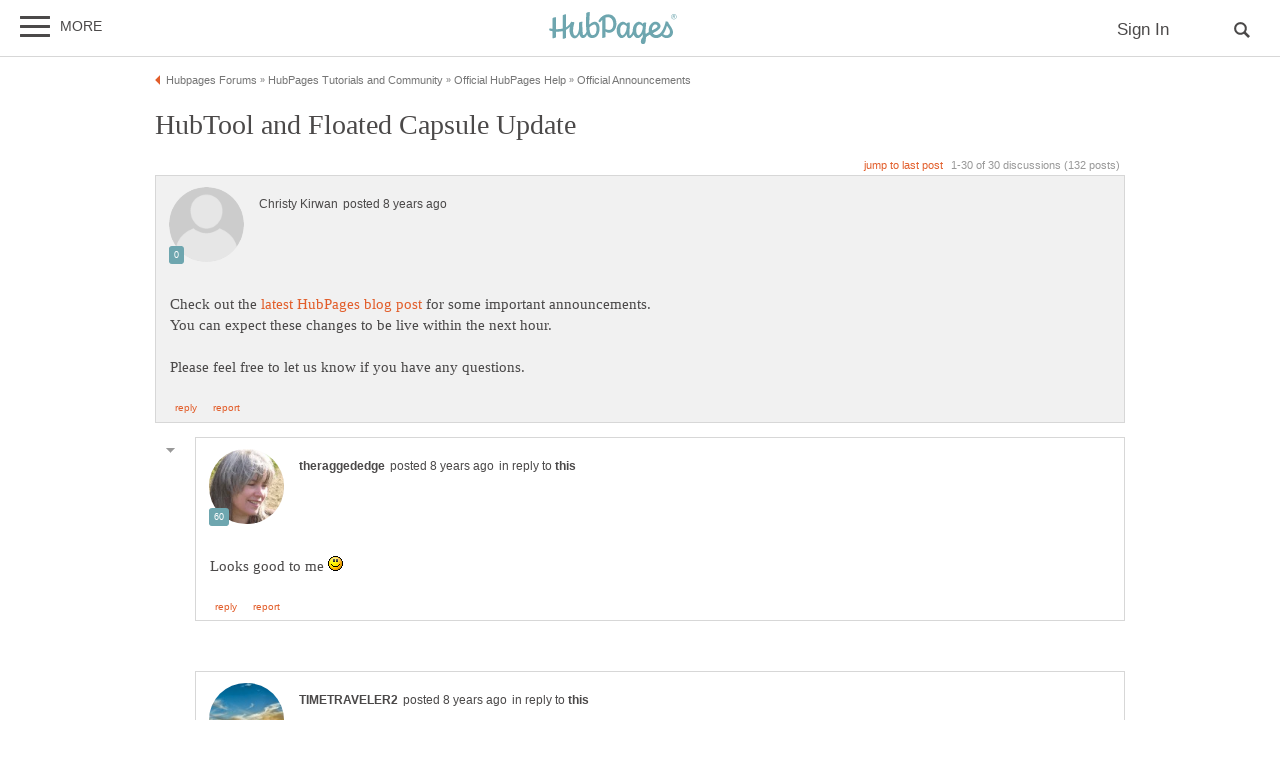

--- FILE ---
content_type: text/html; charset=UTF-8
request_url: https://hubpages.com/community/forum/142324/hubtool-and-floated-capsule-update
body_size: 57750
content:
<!doctype html>
<html lang="en">
  <head>
    <title>HubTool and Floated Capsule Update</title>
<link href="https://sb.scorecardresearch.com/beacon.js" rel="preconnect">
<link href="https://uid.mavencoalition.io/" rel="preconnect">
<link rel="preload" href="https://www.google-analytics.com/analytics.js" as="script" >

<meta http-equiv="Content-Type" content="text/html; charset=utf-8"/>
<meta name="viewport" content="width=device-width, initial-scale=1, user-scalable=yes">
<meta name="format-detection" content="telephone=no"/>
<meta name="referrer" content="always">



<script>var hpTrafficRecirculation = {showMavenWidget: false, logLiftigniterPageview: false, mavenChannels: []};</script><script>var hpstdata = {
hp_tracking_type: 't',
hp_tracking_id: 142324,
tracking: ''
};
</script><script>
window.gdprConsents = {"version":1,"user_version":1,"categories":{"features":null,"marketing":null,"stats":null},"vendors":{"features":{"googlesearch":null,"googlemaps":null,"googlecharts":null,"adsensehost":null,"youtube":null,"vimeo":null,"paypal":null,"facebooklogin":null,"maven":null},"marketing":{"adsense":null,"doubleclick":null,"indexexchange":null,"sovrn":null,"facebookads":null,"amazonads":null,"appnexus":null,"openx":null,"rubicon":null,"triplelift":null,"saymedia":null,"remarketing":null,"conversion":null},"stats":{"authoranalytics":null,"comscore":null,"amazonaffpixel":null,"clicksco":null}},"eu":false};
// polyfill-promise 8.1.0
!function(e,n){"object"==typeof exports&&"undefined"!=typeof module?n():"function"==typeof define&&define.amd?define(n):n()}(0,function(){"use strict";function e(e){var n=this.constructor;return this.then(function(t){return n.resolve(e()).then(function(){return t})},function(t){return n.resolve(e()).then(function(){return n.reject(t)})})}function n(){}function t(e){if(!(this instanceof t))throw new TypeError("Promises must be constructed via new");if("function"!=typeof e)throw new TypeError("not a function");this._state=0,this._handled=!1,this._value=undefined,this._deferreds=[],u(e,this)}function o(e,n){for(;3===e._state;)e=e._value;0!==e._state?(e._handled=!0,t._immediateFn(function(){var t=1===e._state?n.onFulfilled:n.onRejected;if(null!==t){var o;try{o=t(e._value)}catch(f){return void i(n.promise,f)}r(n.promise,o)}else(1===e._state?r:i)(n.promise,e._value)})):e._deferreds.push(n)}function r(e,n){try{if(n===e)throw new TypeError("A promise cannot be resolved with itself.");if(n&&("object"==typeof n||"function"==typeof n)){var o=n.then;if(n instanceof t)return e._state=3,e._value=n,void f(e);if("function"==typeof o)return void u(function(e,n){return function(){e.apply(n,arguments)}}(o,n),e)}e._state=1,e._value=n,f(e)}catch(r){i(e,r)}}function i(e,n){e._state=2,e._value=n,f(e)}function f(e){2===e._state&&0===e._deferreds.length&&t._immediateFn(function(){e._handled||t._unhandledRejectionFn(e._value)});for(var n=0,r=e._deferreds.length;r>n;n++)o(e,e._deferreds[n]);e._deferreds=null}function u(e,n){var t=!1;try{e(function(e){t||(t=!0,r(n,e))},function(e){t||(t=!0,i(n,e))})}catch(o){if(t)return;t=!0,i(n,o)}}var c=setTimeout;t.prototype["catch"]=function(e){return this.then(null,e)},t.prototype.then=function(e,t){var r=new this.constructor(n);return o(this,new function(e,n,t){this.onFulfilled="function"==typeof e?e:null,this.onRejected="function"==typeof n?n:null,this.promise=t}(e,t,r)),r},t.prototype["finally"]=e,t.all=function(e){return new t(function(n,t){function o(e,f){try{if(f&&("object"==typeof f||"function"==typeof f)){var u=f.then;if("function"==typeof u)return void u.call(f,function(n){o(e,n)},t)}r[e]=f,0==--i&&n(r)}catch(c){t(c)}}if(!e||"undefined"==typeof e.length)throw new TypeError("Promise.all accepts an array");var r=Array.prototype.slice.call(e);if(0===r.length)return n([]);for(var i=r.length,f=0;r.length>f;f++)o(f,r[f])})},t.resolve=function(e){return e&&"object"==typeof e&&e.constructor===t?e:new t(function(n){n(e)})},t.reject=function(e){return new t(function(n,t){t(e)})},t.race=function(e){return new t(function(n,t){for(var o=0,r=e.length;r>o;o++)e[o].then(n,t)})},t._immediateFn="function"==typeof setImmediate&&function(e){setImmediate(e)}||function(e){c(e,0)},t._unhandledRejectionFn=function(e){void 0!==console&&console&&console.warn("Possible Unhandled Promise Rejection:",e)};var l=function(){if("undefined"!=typeof self)return self;if("undefined"!=typeof window)return window;if("undefined"!=typeof global)return global;throw Error("unable to locate global object")}();"Promise"in l?l.Promise.prototype["finally"]||(l.Promise.prototype["finally"]=e):l.Promise=t});
/**
 * @format
 */

// v2 gives a 200 OK even when called from within EAA
window.mavenUID = new Promise(function(resolve) {
	function getCookie(name) {
		const value = '; ' + document.cookie;
		const parts = value.split('; ' + name + '=');
		if (parts.length === 2)
			return parts
				.pop()
				.split(';')
				.shift();
	}
	const liUid = getCookie('_ig');
	const maybeSetCookieUrl = 'https://uid.mavencoalition.io/v3' + (liUid ? '?uid=' + liUid : '');

	fetch(maybeSetCookieUrl, {
		credentials: 'include' // include the cookie in the request
	})
		.then(function(response) {
			if (response.status === 200) {
				response.json().then(function(resp) {
					resolve(resp);
				});
			} else {
				throw new Error('invalid UID service response');
			}
		})
		.catch(function(e) {
			console.warn(e);
			resolve({});
		});
});
//Unfetch 4.0.1, Copyright (c) 2017 Jason Miller, The MIT License (MIT)
self.fetch||(self.fetch=function(e,n){return n=n||{},new Promise(function(t,r){var s=new XMLHttpRequest;for(var o in s.open(n.method||"get",e,!0),n.headers)s.setRequestHeader(o,n.headers[o]);function u(){var e,n=[],t=[],r={};return s.getAllResponseHeaders().replace(/^(.*?):[^\S\n]*([\s\S]*?)$/gm,function(s,o,u){n.push(o=o.toLowerCase()),t.push([o,u]),r[o]=(e=r[o])?e+","+u:u}),{ok:2==(s.status/100|0),status:s.status,statusText:s.statusText,url:s.responseURL,clone:u,text:function(){return Promise.resolve(s.responseText)},json:function(){return Promise.resolve(s.responseText).then(JSON.parse)},blob:function(){return Promise.resolve(new Blob([s.response]))},headers:{keys:function(){return n},entries:function(){return t},get:function(e){return r[e.toLowerCase()]},has:function(e){return e.toLowerCase()in r}}}}s.withCredentials="include"==n.credentials,s.onload=function(){t(u())},s.onerror=r,s.send(n.body||null)})});
/**
 * @format
 */

function fetchScript(a, b) {
	var c = document.createElement('script'),
		d = 'https:' == document.location.protocol,
		e = false;
	c.async = true;
	c.src = a.indexOf('//') == 0 ? (d ? 'https:' : 'http:') + a : a;
	c.onload = c.onreadystatechange = function() {
		if (!e && (!this.readyState || this.readyState == 'loaded' || this.readyState == 'complete')) {
			e = true;
			if (typeof b === 'function') b.call(this);
			c.onload = c.onreadystatechange = null;
		}
	};
	var f = document.getElementsByTagName('script')[0];
	f.parentNode.insertBefore(c, f);
}

var hubpagesConsent = {
	funcs: [],
	consents: null,
	isServiceConsented: function(category, service) {
		if (!this.consents) {
			return false;
		}
		if (!this.isEU()) {
			return true;
		}

		if (!this.consents['categories'].hasOwnProperty(category)) {
			return false;
		}

		return this.consents['categories'][category];
	},

	isEU: function() {
		return this.consents && this.consents.eu === true;
	},

	needUserInput: function() {
		if (!this.consents) {
			return true;
		}
		if (this.consents['user_version'] != this.consents['version']) {
			return true;
		}

		for (k in this.consents['categories']) {
			if (this.consents['categories'][k] === null) {
				return true;
			}
		}

		return false;
	},

	getConsents: function() {
		return this.consents;
	},

	setConsents: function(obj) {
		this.consents = obj;
		this.log('Consents are:');
		this.log(obj);

		this._setCookie();

		for (var i = 0; i < this.funcs.length; i++) {
			var o = this.funcs[i];

			if (o.timesRun > 0) {
				//some can't be run more than once
				var isRerunable;
				if ('function' == typeof o.rerunable) {
					isRerunable = o.rerunable();
				} else {
					isRerunable = o.rerunable;
				}
				if (!isRerunable) {
					continue;
				}
			}

			o.timesRun++;
			if (this.isServiceConsented(o.category, o.service)) {
				this.log('User DID consent to ' + o.category + '/' + o.service);
				if (o.yesFunc) {
					o.yesFunc();
				}
			} else {
				this.log('User did NOT consent to ' + o.category + '/' + o.service);
				if (o.noFunc) {
					o.noFunc();
				}
			}
		}
	},

	_setCookie: function() {
		if (typeof jq == 'undefined' || typeof jq.cookie == 'undefined') {
			return;
		}

		jq.cookie('hpconsents', JSON.stringify(this.consents), { path: '/', domain: '.' + document.domain, expires: 365 });
	},

	runIfConsented: function(category, service, yesFunc, noFunc, rerunable) {
		if (this.needUserInput() || rerunable) {
			this.funcs.push({
				category: category,
				service: service,
				yesFunc: yesFunc,
				noFunc: noFunc,
				rerunable: rerunable,
				timesRun: 0
			});
		}

		if (this.needUserInput()) {
			//nothing
		} else if (this.isServiceConsented(category, service)) {
			this.log('User DID consent to ' + category + '/' + service);
			yesFunc();
		} else {
			this.log('User did NOT consent to ' + category + '/' + service);
			if (noFunc) {
				noFunc();
			}
		}
	},

	loadIfConsented: function(category, service, url, func, rerunable) {
		this.runIfConsented(
			category,
			service,
			function() {
				fetchScript(url, func);
			},
			null,
			rerunable
		);
	},

	log: function(str) {
		var dc = document.cookie;
		if (dc.indexOf('hp-gdpr-debug=true') > -1) {
			console.log(str);
		}
	}
};
hubpagesConsent.setConsents(window.gdprConsents);

var hubpagesSiteTracking = {
	gotAHit: function(whattype, id, referer) {
		var xmlhttp;
		var options;

		if (window.XMLHttpRequest) {
			// code for IE7+, Firefox, Chrome, Opera, Safari
			xmlhttp = new XMLHttpRequest();
		} else if (window.ActiveXObject) {
			// code for IE6, IE5
			xmlhttp = new ActiveXObject('Microsoft.XMLHTTP');
		} else {
			//alert("Your browser does not support XMLHTTP!");
			return;
		}
		xmlhttp.onreadystatechange = function() {
			if (xmlhttp.readyState == 4) {
				//alert( xmlhttp.status );
				if (xmlhttp.status == 200) {
					// call user supplied function, if there is one
					if (options != undefined && options.cb != undefined) {
						options.cb(xmlhttp.responseXML);
					}
					//alert("gotAHit: " + whattype + "|" + referer);
				}
			}
		};

		xmlhttp.open('POST', '/ctracker/', true);
		xmlhttp.setRequestHeader('Content-type', 'application/x-www-form-urlencoded');
		if (referer.length > 0 && referer.charAt(0) == '?') {
			referer = referer.replace(/^\?/, '&');
		}
		xmlhttp.send(whattype + '=' + id + referer);
	}
};

if (typeof hpstdata != 'undefined') {
	var h = hpstdata,
		s = hubpagesSiteTracking;

	s.gotAHit(h.hp_tracking_type, h.hp_tracking_id, h.tracking);
}
</script><script>
  var _comscore = _comscore || [];
  (function() {
	hubpagesConsent.runIfConsented('stats', 'comscore', function() {
	  if (hubpagesConsent.isEU())
	  {
	    _comscore.push({ c1: "2", c2: "27019031",  cs_ucfr: "1"});
	  } else {
		_comscore.push({ c1: "2", c2: "27019031"});
	  }
      var s = document.createElement("script"), el = document.getElementsByTagName("script")[0]; s.async = true;
      s.src = (document.location.protocol == "https:" ? "https://sb" : "http://b") + ".scorecardresearch.com/beacon.js?";
      el.parentNode.insertBefore(s, el);
	}, function() {
		_comscore.push({ c1: "2", c2: "27019031",  cs_ucfr: "0"});
	  var s = document.createElement("script"), el = document.getElementsByTagName("script")[0]; s.async = true;
      s.src = "https://sb.scorecardresearch.com/beacon.js";
      el.parentNode.insertBefore(s, el);
	});
  })();
</script>

<script>/*! LAB.js (LABjs :: Loading And Blocking JavaScript) [Error Handling Fork]
    Error Handling Fork https://github.com/jasonhinkle/LABjs-eh
    v2.0.3 (c) Kyle Simpson
    MIT License
*/
(function(global){var _$LAB=global.$LAB,_UseLocalXHR="UseLocalXHR",_AlwaysPreserveOrder="AlwaysPreserveOrder",_AllowDuplicates="AllowDuplicates",_CacheBust="CacheBust",_Debug="Debug",_BasePath="BasePath",_ErrorHandler="ErrorHandler",root_page=/^[^?#]*\//.exec(location.href)[0],root_domain=/^\w+\:\/\/\/?[^\/]+/.exec(root_page)[0],append_to=document.head||document.getElementsByTagName("head"),opera_or_gecko=(global.opera&&Object.prototype.toString.call(global.opera)=="[object Opera]")||("MozAppearance"in document.documentElement.style),log_msg=function(){},log_error=log_msg,test_script_elem=document.createElement("script"),explicit_preloading=typeof test_script_elem.preload=="boolean",real_preloading=explicit_preloading||(test_script_elem.readyState&&test_script_elem.readyState=="uninitialized"),script_ordered_async=!real_preloading&&test_script_elem.async===true,xhr_or_cache_preloading=!real_preloading&&!script_ordered_async&&!opera_or_gecko;if(global.console&&global.console.log){if(!global.console.error)global.console.error=global.console.log;log_msg=function(msg){global.console.log(msg)};log_error=function(msg,err){global.console.error(msg,err)}}function is_func(func){return Object.prototype.toString.call(func)=="[object Function]"}function is_array(arr){return Object.prototype.toString.call(arr)=="[object Array]"}function canonical_uri(src,base_path){var absolute_regex=/^\w+\:\/\//;if(/^\/\/\/?/.test(src)){src=location.protocol+src}else if(!absolute_regex.test(src)&&src.charAt(0)!="/"){src=(base_path||"")+src}return absolute_regex.test(src)?src:((src.charAt(0)=="/"?root_domain:root_page)+src)}function merge_objs(source,target){for(var k in source){if(source.hasOwnProperty(k)){target[k]=source[k]}}return target}function check_chain_group_scripts_ready(chain_group){var any_scripts_ready=false;for(var i=0;i<chain_group.scripts.length;i++){if(chain_group.scripts[i].ready&&chain_group.scripts[i].exec_trigger){any_scripts_ready=true;chain_group.scripts[i].exec_trigger();chain_group.scripts[i].exec_trigger=null}}return any_scripts_ready}function create_script_load_listener(elem,registry_item,flag,onload){elem.onload=elem.onreadystatechange=function(){if((elem.readyState&&elem.readyState!="complete"&&elem.readyState!="loaded")||registry_item[flag])return;elem.onload=elem.onreadystatechange=null;onload()}}function script_executed(registry_item){registry_item.ready=registry_item.finished=true;for(var i=0;i<registry_item.finished_listeners.length;i++){registry_item.finished_listeners[i]()}registry_item.ready_listeners=[];registry_item.finished_listeners=[]}function request_script(chain_opts,script_obj,registry_item,onload,preload_this_script){setTimeout(function(){var script,src=script_obj.real_src,xhr;if("item"in append_to){if(!append_to[0]){setTimeout(arguments.callee,25);return}append_to=append_to[0]}script=document.createElement("script");if(script_obj.type)script.type=script_obj.type;if(script_obj.charset)script.charset=script_obj.charset;if(preload_this_script){if(real_preloading){if(chain_opts[_Debug])log_msg("start script preload: "+src);registry_item.elem=script;if(explicit_preloading){script.preload=true;script.onpreload=onload}else{script.onreadystatechange=function(){if(script.readyState=="loaded")onload()}}script.src=src}else if(preload_this_script&&src.indexOf(root_domain)==0&&chain_opts[_UseLocalXHR]){xhr=new XMLHttpRequest();if(chain_opts[_Debug])log_msg("start script preload (xhr): "+src);xhr.onreadystatechange=function(){if(xhr.readyState==4){xhr.onreadystatechange=function(){};registry_item.text=xhr.responseText+"\n//@ sourceURL="+src;onload()}};xhr.open("GET",src);xhr.send()}else{if(chain_opts[_Debug])log_msg("start script preload (cache): "+src);script.type="text/cache-script";create_script_load_listener(script,registry_item,"ready",function(){append_to.removeChild(script);onload()});script.src=src;append_to.insertBefore(script,append_to.firstChild)}}else if(script_ordered_async){if(chain_opts[_Debug])log_msg("start script load (ordered async): "+src);script.async=false;create_script_load_listener(script,registry_item,"finished",onload);script.src=src;append_to.insertBefore(script,append_to.firstChild)}else{if(chain_opts[_Debug])log_msg("start script load: "+src);create_script_load_listener(script,registry_item,"finished",onload);script.src=src;append_to.insertBefore(script,append_to.firstChild)}},0)}function create_sandbox(){var global_defaults={},can_use_preloading=real_preloading||xhr_or_cache_preloading,queue=[],registry={},instanceAPI;global_defaults[_UseLocalXHR]=true;global_defaults[_AlwaysPreserveOrder]=false;global_defaults[_AllowDuplicates]=false;global_defaults[_CacheBust]=false;global_defaults[_Debug]=false;global_defaults[_BasePath]="";global_defaults[_ErrorHandler]=function(err){};function execute_preloaded_script(chain_opts,script_obj,registry_item){var script;function preload_execute_finished(){if(script!=null){script=null;script_executed(registry_item)}}if(registry[script_obj.src].finished)return;if(!chain_opts[_AllowDuplicates])registry[script_obj.src].finished=true;script=registry_item.elem||document.createElement("script");if(script_obj.type)script.type=script_obj.type;if(script_obj.charset)script.charset=script_obj.charset;create_script_load_listener(script,registry_item,"finished",preload_execute_finished);if(registry_item.elem){registry_item.elem=null}else if(registry_item.text){script.onload=script.onreadystatechange=null;script.text=registry_item.text}else{script.src=script_obj.real_src}append_to.insertBefore(script,append_to.firstChild);if(registry_item.text){preload_execute_finished()}}function do_script(chain_opts,script_obj,chain_group,preload_this_script){var registry_item,registry_items,ready_cb=function(){script_obj.ready_cb(script_obj,function(){execute_preloaded_script(chain_opts,script_obj,registry_item)})},finished_cb=function(){script_obj.finished_cb(script_obj,chain_group)};script_obj.src=canonical_uri(script_obj.src,chain_opts[_BasePath]);script_obj.real_src=script_obj.src+(chain_opts[_CacheBust]?((/\?.*$/.test(script_obj.src)?"&_":"?_")+~~(Math.random()*1E9)+"="):"");if(!registry[script_obj.src])registry[script_obj.src]={items:[],finished:false};registry_items=registry[script_obj.src].items;if(chain_opts[_AllowDuplicates]||registry_items.length==0){registry_item=registry_items[registry_items.length]={ready:false,finished:false,ready_listeners:[ready_cb],finished_listeners:[finished_cb]};request_script(chain_opts,script_obj,registry_item,((preload_this_script)?function(){registry_item.ready=true;for(var i=0;i<registry_item.ready_listeners.length;i++){registry_item.ready_listeners[i]()}registry_item.ready_listeners=[]}:function(){script_executed(registry_item)}),preload_this_script)}else{registry_item=registry_items[0];if(registry_item.finished){finished_cb()}else{registry_item.finished_listeners.push(finished_cb)}}}function create_chain(){var chainedAPI,chain_opts=merge_objs(global_defaults,{}),chain=[],exec_cursor=0,scripts_currently_loading=false,group;function chain_script_ready(script_obj,exec_trigger){if(chain_opts[_Debug])log_msg("script preload finished: "+script_obj.real_src);script_obj.ready=true;script_obj.exec_trigger=exec_trigger;advance_exec_cursor()}function chain_script_executed(script_obj,chain_group){if(chain_opts[_Debug])log_msg("script execution finished: "+script_obj.real_src);script_obj.ready=script_obj.finished=true;script_obj.exec_trigger=null;for(var i=0;i<chain_group.scripts.length;i++){if(!chain_group.scripts[i].finished)return}chain_group.finished=true;advance_exec_cursor()}function advance_exec_cursor(){while(exec_cursor<chain.length){if(is_func(chain[exec_cursor])){if(chain_opts[_Debug])log_msg("$LAB.wait() executing: "+chain[exec_cursor]);try{chain[exec_cursor++]()}catch(err){chain_opts[_ErrorHandler](err);if(chain_opts[_Debug])log_error("$LAB.wait() error caught: ",err)}continue}else if(!chain[exec_cursor].finished){if(check_chain_group_scripts_ready(chain[exec_cursor]))continue;break}exec_cursor++}if(exec_cursor==chain.length){scripts_currently_loading=false;group=false}}function init_script_chain_group(){if(!group||!group.scripts){chain.push(group={scripts:[],finished:true})}}chainedAPI={script:function(){for(var i=0;i<arguments.length;i++){(function(script_obj,script_list){var splice_args;if(!is_array(script_obj)){script_list=[script_obj]}for(var j=0;j<script_list.length;j++){init_script_chain_group();script_obj=script_list[j];if(is_func(script_obj))script_obj=script_obj();if(!script_obj)continue;if(is_array(script_obj)){splice_args=[].slice.call(script_obj);splice_args.unshift(j,1);[].splice.apply(script_list,splice_args);j--;continue}if(typeof script_obj=="string")script_obj={src:script_obj};script_obj=merge_objs(script_obj,{ready:false,ready_cb:chain_script_ready,finished:false,finished_cb:chain_script_executed});group.finished=false;group.scripts.push(script_obj);do_script(chain_opts,script_obj,group,(can_use_preloading&&scripts_currently_loading));scripts_currently_loading=true;if(chain_opts[_AlwaysPreserveOrder])chainedAPI.wait()}})(arguments[i],arguments[i])}return chainedAPI},wait:function(){if(arguments.length>0){for(var i=0;i<arguments.length;i++){chain.push(arguments[i])}group=chain[chain.length-1]}else group=false;advance_exec_cursor();return chainedAPI}};return{script:chainedAPI.script,wait:chainedAPI.wait,setOptions:function(opts){merge_objs(opts,chain_opts);return chainedAPI}}}instanceAPI={setGlobalDefaults:function(opts){merge_objs(opts,global_defaults);return instanceAPI},setOptions:function(){return create_chain().setOptions.apply(null,arguments)},script:function(){return create_chain().script.apply(null,arguments)},wait:function(){return create_chain().wait.apply(null,arguments)},queueScript:function(){queue[queue.length]={type:"script",args:[].slice.call(arguments)};return instanceAPI},queueWait:function(){queue[queue.length]={type:"wait",args:[].slice.call(arguments)};return instanceAPI},runQueue:function(){var $L=instanceAPI,len=queue.length,i=len,val;for(;--i>=0;){val=queue.shift();$L=$L[val.type].apply(null,val.args)}return $L},noConflict:function(){global.$LAB=_$LAB;return instanceAPI},sandbox:function(){return create_sandbox()}};return instanceAPI}global.$LAB=create_sandbox();(function(addEvent,domLoaded,handler){if(document.readyState==null&&document[addEvent]){document.readyState="loading";document[addEvent](domLoaded,handler=function(){document.removeEventListener(domLoaded,handler,false);document.readyState="complete"},false)}})("addEventListener","DOMContentLoaded")})(this);
</script><script>$LAB.setGlobalDefaults({'ErrorHandler': function(err) { console.log(err); throw err; }});  var LABqueue = $LAB.script('https://ajax.googleapis.com/ajax/libs/jquery/3.2.1/jquery.min.js').wait(function() { jq = $.noConflict(); })
.script('/s/js7906127.js')
;
</script><script>(function(i,s,o,g,r,a,m){i['GoogleAnalyticsObject']=r;i[r]=i[r]||function(){
(i[r].q=i[r].q||[]).push(arguments)},i[r].l=1*new Date();a=s.createElement(o),
m=s.getElementsByTagName(o)[0];a.async=1;a.src=g;m.parentNode.insertBefore(a,m)
 })(window,document,'script','https://www.google-analytics.com/analytics.js','ga');var customDimensions = {"dimension21":"hubpages.com","dimension22":"hubpages.com","dimension42":"0","dimension11":"Web","dimension23":"lifestyle","dimension29":"0","dimension44":"forum"};
function fireMavenUA(resp) {
	var mavenUID = resp.uid; // This may be false, which is acceptable.
	ga('create', 'UA-126130613-1', 'auto', {'name': 'mavenTracker'});
	ga('mavenTracker.set', 'anonymizeIp', true);
	if (hubpagesConsent.isEU()) { ga('mavenTracker.set', 'displayFeaturesTask', null); }
	if (mavenUID) {
		ga('mavenTracker.set', 'userId', mavenUID);
		window.customDimensions['dimension29'] = '1';
	}
	if (resp.isDemonetized) {
		window.customDimensions['dimension32'] = resp.demonetizedReason || 'Unknown';
	} else {
		window.customDimensions['dimension32'] = '0';
	}
	ga('mavenTracker.send', 'pageview', Object.assign({},window.customDimensions));
}

if (window.mavenUID) {
	window.mavenUID.then(function(resp) {
		fireMavenUA(resp);
	});
}
	ga('create', 'UA-286186-1', 'hubpages.com', {'name': 'siteTracker'});
	ga('siteTracker.set', 'anonymizeIp', true);
	if (hubpagesConsent.isEU()) { ga('siteTracker.set', 'displayFeaturesTask', null); }
	ga('siteTracker.send', 'pageview');
	window.gaSiteTracker = 'siteTracker.';
</script>

<link rel="stylesheet" type="text/css" href="/s/site-bases7906127.css"/>
<link rel="stylesheet" type="text/css" href="/s/hp-forums7906127.css"/>
<link rel="stylesheet" type="text/css" href="/s/hp-photoinserts7906127.css"/>

<style>
.svglogo.hubpages-logo32 { width: 130px; height: 32px;}
.svglogo.hubpages-logo30 { width: 122px; height: 30px;}
</style>
    
  </head>
<body class="use-sourcepoint use-sourcepoint-ccpa no-ads hubpages fully-responsive forumtopic" data-jw-domainkey="u0yyLa4d" >

<!-- symbols (11851 bytes) -->
<svg id="svg-definitions">
<symbol id="solidbubble" viewBox="0 0 16 16"><path d="M14.5 1c0.825 0 1.5 0.675 1.5 1.5v8c0 0.825-0.675 1.5-1.5 1.5h-5.7l-4.8 4v-4h-2.5c-0.825 0-1.5-0.675-1.5-1.5v-8c0-0.825 0.675-1.5 1.5-1.5h13z"></path></symbol>
<symbol id="banner" viewBox="0 0 16 16"><path d="M 14,13.5 14,8 14,4.746 14,0 0.01911904,0.00937684 0,13.5 7,11 z"/></symbol>
<symbol id="info" viewBox="0 0 16 16"><path d="M8 0c-4.418 0-8 3.582-8 8s3.582 8 8 8 8-3.582 8-8-3.582-8-8-8zM7 3.75c0-0.413 0.338-0.75 0.75-0.75h0.5c0.412 0 0.75 0.337 0.75 0.75v0.5c0 0.412-0.338 0.75-0.75 0.75h-0.5c-0.412 0-0.75-0.338-0.75-0.75v-0.5zM10 13h-4v-1h1v-4h-1v-1h3v5h1v1z"></path></symbol>
<symbol id="close" viewBox="0 0 16 16"><path d="M8 0C3.582 0 0 3.582 0 8s3.582 8 8 8 8-3.582 8-8-3.582-8-8-8zm4 10.5L10.5 12 8 9.5 5.5 12 4 10.5 6.5 8 4 5.5 5.5 4 8 6.5 10.5 4 12 5.5 9.5 8l2.5 2.5z" id="path4" /><path style="fill:#ffffff;fill-opacity:1;stroke:none" d="M 4.7416778,11.256982 4.0139787,10.52702 5.2680239,9.2743493 6.5220689,8.0216785 5.2675619,6.7658667 4.0130548,5.5100549 4.7593047,4.7661189 5.5055547,4.0221829 6.759557,5.274811 8.0135593,6.5274391 9.2679433,5.2744298 10.522327,4.0214206 11.250454,4.7495467 11.97858,5.4776729 10.72557,6.7320567 9.4725609,7.9864407 10.725579,9.2408334 11.978597,10.495226 11.232834,11.240988 10.487072,11.986751 9.234036,10.732341 7.9810005,9.4779311 6.7251887,10.732438 5.4693769,11.986945 4.7416778,11.256982 z" id="path3015"/></symbol>
<symbol id="camera" viewBox="0 0 16 16"><path d="M4.75 9.5c0 1.795 1.455 3.25 3.25 3.25s3.25-1.455 3.25-3.25-1.455-3.25-3.25-3.25-3.25 1.455-3.25 3.25zM15 4h-3.5c-0.25-1-0.5-2-1.5-2h-4c-1 0-1.25 1-1.5 2h-3.5c-0.55 0-1 0.45-1 1v9c0 0.55 0.45 1 1 1h14c0.55 0 1-0.45 1-1v-9c0-0.55-0.45-1-1-1zM8 13.938c-2.451 0-4.438-1.987-4.438-4.438s1.987-4.438 4.438-4.438c2.451 0 4.438 1.987 4.438 4.438s-1.987 4.438-4.438 4.438zM15 7h-2v-1h2v1z"></path></symbol>
<symbol id="hubpages-logo" viewBox="0 0 260 64"><path d="M252.8 10.2c-.1-.1-.3-.2-.5-.3.5 0 .9-.2 1.2-.5.3-.3.5-.7.5-1.1 0-.3-.1-.6-.3-.9-.2-.3-.4-.5-.7-.6-.3-.1-.8-.2-1.5-.2h-2v5.9h.9V10h.6c.3 0 .6.1.8.2.2.2.6.6 1 1.4l.5.9h1.2l-.7-1.2c-.5-.5-.8-.9-1-1.1zm-1.3-1h-1.1V7.4h1.1c.5 0 .8 0 1 .1.2.1.3.2.4.3.1.1.1.3.1.5 0 .3-.1.5-.3.6-.3.2-.6.3-1.2.3z"/><path d="M256.5 6.7c-.5-.9-1.2-1.5-2-2-.9-.5-1.8-.7-2.7-.7-.9 0-1.8.2-2.7.7-.9.5-1.6 1.1-2 2-.5.9-.7 1.8-.7 2.7 0 .9.2 1.8.7 2.7.5.9 1.2 1.5 2 2 .9.5 1.8.7 2.7.7.9 0 1.8-.2 2.7-.7.9-.5 1.5-1.2 2-2 .5-.9.7-1.8.7-2.7.1-.9-.2-1.8-.7-2.7zm-.7 5c-.4.7-1 1.3-1.7 1.7-.7.4-1.5.6-2.3.6-.8 0-1.5-.2-2.3-.6-.7-.4-1.3-1-1.7-1.7-.4-.7-.6-1.5-.6-2.3 0-.8.2-1.6.6-2.3.4-.7 1-1.3 1.7-1.7.7-.4 1.5-.6 2.2-.6.8 0 1.5.2 2.2.6.7.4 1.3 1 1.7 1.7.4.7.6 1.5.6 2.3.2.9 0 1.6-.4 2.3zM93.4 19.4c-3.9 0-8.1 3.1-10.8 5.9v-.5c0-11.7 1-19.8 1-24.4 0-1.1-6.8.6-6.9 1.8 0 1.2-.7 9.3-.7 16.6 0 8.2.3 14.7 1 19.6 0 3.1-3.4 7.9-7.1 7.9 0 0-1.6-10.5-1.1-26.6 0-1.1-6.9.8-6.9 1.8 0 .6.1 4.9.2 8.8 0 9.8-3.9 17-7.5 17-2.2 0-4.5-2.9-4.5-9.8 0-8.7 2.5-13.9 2.5-16.2 0-.9-1.5-1.6-5.9-1.6-.3 0-.7.3-1 1v.1c-2.5 4.5-5.8 7.6-9.6 9.7V5c0-1.1-6.4.7-6.8 1.7v26.4c-4.3 1.1-8.8 1.4-13.3 1.2V10.7c0-1.1-6.4.7-6.8 1.7v21.3c-1.9-.3-3.7-.6-5.5-1-1.2-.3-1.7 4.2 0 4.6 1.8.5 3.7.9 5.5 1.2v13.7c0 1.1 6.8-.8 6.8-1.8V39.3c4.6.3 9.2 0 13.3-1v15c0 1.1 6.8-.8 6.8-1.8V35.8c2.9-1.5 5.4-3.5 7.4-6.1-.2 2.2-.4 4.8-.4 7.8 0 7.8 4.6 15.3 10.1 15.3 3.9 0 7.5-3.6 9.7-8.7 1.5 6.9 4.7 8 7.2 8 3.9 0 6.6-3.6 8.1-7.3 1.8 5.1 4.9 7.3 10 7.3 10.8 0 14.9-9.8 14.9-18.5.4-8.9-4.2-14.2-9.7-14.2zm-4.8 26.9c-1.4 0-4.9-.6-5.8-15.2.9-.9 5.4-6 10-6 1.1 0 4.2 1.5 4.3 8.4 0 9.5-3.1 12.8-8.5 12.8zm147-27.8c-4.3 17.8-11.3 27.6-19 27.6-2.5 0-5.4-1.2-7.1-3.7 7.6-3.7 15.6-8.2 15.6-14.3 0-3.2-4-8.8-10.5-8.8-3.6 0-13.2 4.8-13.2 17.2 0 1.3.2 2.5.4 3.6-2.3 1.3-4.5 2.6-6.3 4 0-.1 0-.1-.1-.1-.6-6.8-.3-8.1.7-18.7v-.4c0-.2 0-.5.1-.7.1-.8.1-1.6.2-2.5.1-1.1-6.5-.9-6.5 1.1V24c-2.1-2.7-5.1-4.5-8.1-4.5-4.1 0-12.3 5.1-12.3 17.4 0 4.7-4.1 10.1-6.3 10.1 0 0-.5-6.2.6-25.2.1-1.1-6.5-.9-6.5 1.1v.6c-2.1-2.4-4.9-4-7.7-4-4.1 0-12.3 5.1-12.3 17.4 0 7.8 4.6 15.3 10.1 15.3 3.7 0 7.5-3.3 10-8 .1 5.9 2.8 8.2 5.7 8.2 2.9 0 5.9-3.6 7.9-7.5 1.8 4.3 5 7.4 8.5 7.4 3.7 0 7.4-3.2 9.9-7.8 0 1.7.1 3.5.2 5.5-2.1 2.7-3.9 5.8-3.9 8.2 0 4.1 1.3 6.2 4.7 6.2 3 0 5.7-3.4 5.4-13.1.6-2 3.9-3.9 8-5.9 2.9 4.3 7.7 6.8 12.6 6.8 4.1 0 7.7-1.5 11-4.6 2.1 2.3 5.4 4.6 9.8 4.6 5.5 0 12.8-3.2 12.8-11.7s-9.6-16.5-9.6-20.7l-4.8-1.3zm-86.8 28c-2.2 0-4.5-2.9-4.5-9.8 0-8.8 3.5-11.7 7.3-11.7 2 0 5.2 3 5.8 3.6v2.1c-.6 8.9-5.3 15.8-8.6 15.8zm32.1 0c-2.2 0-4.5-2.9-4.5-9.8 0-8.8 3.5-11.7 7.3-11.7 2.2 0 5.9 3.7 5.9 3.7 0 9.8-5.1 17.8-8.7 17.8zm26.9-10.2c0-7.2 3.7-11.4 6.9-11.4 2.8 0 4.4 1.9 4.4 3.9 0 2.4-5.3 5-11.2 8-.1-.1-.1-.3-.1-.5zm29.5 10.4c-2.9 0-5.3-1.1-7-2.4 3-4 5.6-9.6 7.7-16.9 2.5 4.1 5.9 7.6 5.9 12.4 0 4.5-4.1 6.9-6.6 6.9zm-117.1-42c-12.7 0-19.2 12.4-19.4 13.6 0 0 1.9 2.5 3.2 2.2.7-.1 2.1-2.5 4.5-4.9l.1 36c0 1.1 6.6-.8 6.6-1.7V39.2c1.8 1.2 4.2 2.4 6.8 2.4 9.6 0 14.9-9.1 14.9-17.9-.1-13.6-8.4-19-16.7-19zm1.7 31.2c-2.4 0-4.9-.8-6.8-1.6V11.2c1.4-.5 2.9-.8 4.6-.8 5.6 0 10.8 4 10.8 14.5 0 6.3-3.2 11-8.6 11z"/></symbol>
<symbol id="search-magnify" viewBox="0 0 36 36"><path d="M35.525 31.228l-8.88-8.882c1.444-2.238 2.298-4.895 2.298-7.752C28.943 6.684 22.505.25 14.597.25 6.687.25.254 6.686.254 14.595c0 7.91 6.433 14.344 14.343 14.344 2.856 0 5.513-.85 7.752-2.294l8.88 8.88c.294.297.78.297 1.075 0l3.22-3.22c.3-.296.3-.78 0-1.076zM4.81 14.593c0-5.396 4.39-9.788 9.788-9.788 5.398 0 9.787 4.392 9.787 9.788 0 5.398-4.39 9.79-9.787 9.79-5.398 0-9.788-4.392-9.788-9.79z"/></symbol>
<symbol id="bell" viewBox="0 0 16 16"><path d="M16 13c-1.657 0-3-1.343-3-3v-4.455c0-2.199-1.718-4.033-4-4.454v-1.091h-2v1.091c-2.282 0.421-4 2.255-4 4.454v4.455c0 1.657-1.343 3-3 3v1h6.712c-0.081 0.178-0.127 0.377-0.127 0.586 0 0.781 0.633 1.414 1.414 1.414s1.414-0.633 1.414-1.414c0-0.209-0.045-0.407-0.127-0.586h6.713v-1z"></path></symbol>
<symbol id="question" viewBox="0 0 16 16"><path d="M9 12c0 0.552-0.448 1-1 1s-1-0.448-1-1 0.448-1 1-1 1 0.448 1 1z"></path><path d="M8 0c-4.418 0-8 3.582-8 8s3.582 8 8 8 8-3.582 8-8-3.582-8-8-8zM8 14.5c-3.59 0-6.5-2.91-6.5-6.5s2.91-6.5 6.5-6.5 6.5 2.91 6.5 6.5-2.91 6.5-6.5 6.5z"></path><path d="M8 10.004c-0.414 0-0.75-0.336-0.75-0.75v-0.5c0-0.525 0.203-0.998 0.602-1.404 0.295-0.3 0.653-0.525 0.999-0.742 0.712-0.447 1.024-0.687 1.024-1.107 0-0.457-0.264-0.762-0.485-0.938-0.355-0.282-0.849-0.437-1.39-0.437-0.821 0-1.559 0.548-1.796 1.333-0.12 0.397-0.538 0.621-0.934 0.502s-0.621-0.538-0.502-0.934c0.205-0.68 0.631-1.291 1.2-1.721 0.589-0.445 1.292-0.68 2.031-0.68 0.878 0 1.703 0.271 2.322 0.762 0.679 0.539 1.053 1.289 1.053 2.113 0 1.293-0.998 1.92-1.726 2.377-0.611 0.384-0.899 0.596-0.899 0.876v0.5c0 0.414-0.336 0.75-0.75 0.75z"></path></symbol>
<symbol id="maven-key" viewBox="0 0 367 512"><path d="M194.9 264.1l80.5-80.5-91.8-92-92 92 80.5 80.5v156.2h23v-15.5h30.6v-23.6h-17.1v-23.3h17.1v-23.6h-30.6v-70.4h-.2v.2zm-70.3-80.3l59.4-59.4 59.4 59.4-23.4 23.4-36-36-36 36-23.4-23.4zm59.3 59.3l-27.5-27.5 27.5-27.5 27.5 27.5-27.5 27.5z"/></symbol>
<symbol id="maven-channel" viewBox="0 0 288 60"><path id="path3" d="M18.8,31.3l14.7-14.7L16.8,0L0,16.7l14.7,14.7v28.4h4.2V57h5.5v-4.2h-3.1v-4.2h3.1v-4.2h-5.5L18.8,31.3L18.8,31.3L18.8,31.3 z M6.1,16.7L16.8,5.9l10.7,10.7l-4.2,4.2l-6.5-6.5l-6.5,6.5L6.1,16.7z M16.8,27.5l-4.9-5.1l4.9-4.9l4.9,4.9L16.8,27.5z" /><path id="path7" d="M55.4,34.4l-8.1,17.8h2l2-4.6H61l2,4.6h2.1l-8.1-17.8H55.4z M52.3,45.8l4-9l4,9H52.3z" /><polygon id="polygon9" points="82.3,42.1 77.7,34.5 73.4,34.5 73.4,52.3 77.2,52.3 77.2,40.8 82.1,48.3 82.3,48.3 87.3,40.7 87.3,52.3 91.1,52.3 91.1,34.5 86.9,34.5 " /><path id="path11" d="M99.9,34.4l-7.4,17.8h3.9l1.5-3.9h7.5l1.5,3.9h4l-7.6-17.8H99.9z M99.4,44.8l2.4-5.7l2.4,5.7H99.4z" /><polygon id="polygon13" points="118.1,47 113.5,34.5 109.2,34.5 116.4,52.4 119.9,52.4 127,34.5 122.8,34.5 " /><polygon id="polygon15" points="132.1,44.9 140.5,44.9 140.5,41.6 132.1,41.6 132.1,38 141.5,38 141.5,34.5 128.2,34.5 128.1,34.5 128.1,52.2 141.6,52.2 141.6,48.7 132.1,48.7 " /><polygon id="polygon17" points="155.9,45.4 147.7,34.5 144.1,34.5 144,34.5 144,52.3 147.9,52.3 147.9,41 156.5,52.3 159.7,52.3 159.7,34.5 155.9,34.5 " /><path id="path19" d="M177.6,50.8c-3.9,0-6.8-3.2-6.8-7.3v-0.1c0-4.1,3-7.3,6.8-7.3c2.4,0,4,1.1,5.5,2.5l1.3-1.4c-1.7-1.5-3.7-2.8-6.8-2.8 c-5.2,0-9,4.1-9,9.1s3.8,9.1,8.9,9.1c3.3,0,5.2-1.3,7.1-3.2l-1.3-1.3C181.7,49.9,180.1,50.8,177.6,50.8z" /><polygon id="polygon21" points="199,42.4 188.8,42.4 188.8,34.5 186.8,34.5 186.8,52.3 188.8,52.3 188.8,44.3 199,44.3 199,52.3 200.9,52.3 200.9,34.5 199,34.5 " /><path id="path23" d="M211.1,34.4L203,52.3h2l2-4.6h9.6l2,4.6h2.1l-8.1-17.8H211.1z M208,45.8l4-9l4,9H208z" /><polygon id="polygon25" points="236.1,48.7 224.9,34.5 223.1,34.5 223.1,52.3 225,52.3 225,37.8 236.5,52.3 238,52.3 238,34.5 236.1,34.5 " /><polygon id="polygon27" points="254.9,48.7 243.7,34.5 241.9,34.5 241.9,52.3 243.8,52.3 243.8,37.8 255.3,52.3 256.8,52.3 256.8,34.5 254.9,34.5 " /><polygon id="polygon29" points="262.8,44.1 272.4,44.1 272.4,42.3 262.8,42.3 262.8,36.3 273.6,36.3 273.6,34.5 260.7,34.5 260.7,52.1 273.7,52.1 273.7,50.2 262.8,50.2 " /><polygon id="polygon31" points="278.1,50.4 278.1,34.5 276.1,34.5 276.1,52.3 288,52.3 288,50.4 " /></symbol>
<symbol id="facebook" viewBox="0 0 16 16"><path d="M9.5 3h2.5v-3h-2.5c-1.93 0-3.5 1.57-3.5 3.5v1.5h-2v3h2v8h3v-8h2.5l0.5-3h-3v-1.5c0-0.271 0.229-0.5 0.5-0.5z"></path></symbol>
<symbol id="pinterest" viewBox="0 0 16 16"><path d="M8 1.069c-3.828 0-6.931 3.103-6.931 6.931 0 2.938 1.828 5.444 4.406 6.453-0.059-0.547-0.116-1.391 0.025-1.988 0.125-0.541 0.813-3.444 0.813-3.444s-0.206-0.416-0.206-1.028c0-0.963 0.559-1.684 1.253-1.684 0.591 0 0.878 0.444 0.878 0.975 0 0.594-0.378 1.484-0.575 2.306-0.166 0.691 0.344 1.253 1.025 1.253 1.231 0 2.178-1.3 2.178-3.175 0-1.659-1.194-2.819-2.894-2.819-1.972 0-3.128 1.478-3.128 3.009 0 0.597 0.228 1.234 0.516 1.581 0.056 0.069 0.066 0.128 0.047 0.2-0.053 0.219-0.169 0.691-0.194 0.787-0.031 0.128-0.1 0.153-0.231 0.094-0.866-0.403-1.406-1.669-1.406-2.684 0-2.188 1.587-4.194 4.578-4.194 2.403 0 4.272 1.712 4.272 4.003 0 2.388-1.506 4.313-3.597 4.313-0.703 0-1.362-0.366-1.588-0.797 0 0-0.347 1.322-0.431 1.647-0.156 0.603-0.578 1.356-0.862 1.816 0.65 0.2 1.337 0.309 2.053 0.309 3.828 0 6.931-3.103 6.931-6.931 0-3.831-3.103-6.934-6.931-6.934z"></path></symbol>
<symbol id="hubpages-h" viewBox="0 0 16 16"><path d="M13.757 6.636c-.448.448-.96.832-1.44 1.152V.11c0-.352-2.078.224-2.205.544v8.253c-1.343.48-2.814.704-4.35.672V1.933c0-.352-2.078.223-2.206.543V9.42c-.575-.065-1.183-.193-1.79-.32-.416-.097-.544 1.375 0 1.503.64.128 1.215.256 1.79.32v4.542c0 .384 2.207-.256 2.207-.576v-3.743c1.663.032 3.1-.192 4.35-.576v5.31c0 .385 2.205-.255 2.205-.575v-5.79c.8-.544 1.503-1.184 2.046-1.92.192-.287-.35-1.215-.607-.96z"></path></symbol>
<symbol id="envelop" viewBox="0 0 16 16"><path d="M15 2h-14c-0.55 0-1 0.45-1 1v10c0 0.55 0.45 1 1 1h14c0.55 0 1-0.45 1-1v-10c0-0.55-0.45-1-1-1zM5.831 9.773l-3 2.182c-0.1 0.073-0.216 0.108-0.33 0.108-0.174 0-0.345-0.080-0.455-0.232-0.183-0.251-0.127-0.603 0.124-0.786l3-2.182c0.251-0.183 0.603-0.127 0.786 0.124s0.127 0.603-0.124 0.786zM13.955 11.831c-0.11 0.151-0.282 0.232-0.455 0.232-0.115 0-0.23-0.035-0.33-0.108l-3-2.182c-0.251-0.183-0.307-0.534-0.124-0.786s0.535-0.307 0.786-0.124l3 2.182c0.251 0.183 0.307 0.535 0.124 0.786zM13.831 4.955l-5.5 4c-0.099 0.072-0.215 0.108-0.331 0.108s-0.232-0.036-0.331-0.108l-5.5-4c-0.251-0.183-0.307-0.534-0.124-0.786s0.535-0.307 0.786-0.124l5.169 3.759 5.169-3.759c0.251-0.183 0.603-0.127 0.786 0.124s0.127 0.603-0.124 0.786z"></path></symbol>
<symbol id="bubble-lines" viewBox="0 0 16 16"><path d="M14.5 1h-13c-0.825 0-1.5 0.675-1.5 1.5v8c0 0.825 0.675 1.5 1.5 1.5h2.5v4l4.8-4h5.7c0.825 0 1.5-0.675 1.5-1.5v-8c0-0.825-0.675-1.5-1.5-1.5zM7 9h-4v-1h4v1zM11 7h-8v-1h8v1zM13 5h-10v-1h10v1z"></path></symbol>
</svg>

<div id="header_placeholder"><div id="header_wrap"><header id="header"><div class="desktop_hamburger"><div class="menu_bar"><hr/><hr/><hr/></div><div class="menu_bar more">MORE</div></div><div id="hamburger_close" class="close_icon header_icon" style="display: none"><hr class="bar1"/><hr class="bar2"/><hr class="bar3"/></div><div id="site_title" ><a tabindex="-1" href="https://hubpages.com/" title="HubPages"><svg class="svglogo hubpages-logo hubpages-logo32"><title>HubPages</title><use xlink:href="#hubpages-logo"></use></svg></a></div><div id="mobile_menu_bar" class="menu_bar"><hr><hr><hr></div><div id="header_search"><span id="search_icon" class="maven_search_icon header_icon" data-use-maven-widget=""><svg class="moon smallish icon search-magnify"><use xlink:href="#search-magnify"></use></svg></span></div><div id="header_right"><a id="signin_span" tabindex="-1" href="https://hubpages.com/signin/">Sign In</a><span class="span_link maven_search_icon" data-use-maven-widget=""><svg class="moon small icon search-magnify"><use xlink:href="#search-magnify"></use></svg></span></div></header></div></div><div id="container">

<div id="crumbs" class="">
<div class="arrow arrow-left"></div>
<ul id="crumbslist" itemscope="itemscope" itemtype="http://schema.org/BreadcrumbList">
<li itemprop="itemListElement" itemscope="itemscope" itemtype="http://schema.org/ListItem" ><a href="https://hubpages.com/forum/hubpages" itemprop="item"><span class="crumbspan" itemprop="name">Hubpages Forums</span></a><meta itemprop="position" content="1" /><em>&raquo;</em></li><li itemprop="itemListElement" itemscope="itemscope" itemtype="http://schema.org/ListItem" ><a href="https://hubpages.com/forum/3" itemprop="item"><span class="crumbspan" itemprop="name">HubPages Tutorials and Community</span></a><meta itemprop="position" content="2" /><em>&raquo;</em></li><li itemprop="itemListElement" itemscope="itemscope" itemtype="http://schema.org/ListItem" ><a href="https://hubpages.com/forum/category/7457" itemprop="item"><span class="crumbspan" itemprop="name">Official HubPages Help</span></a><meta itemprop="position" content="3" /><em>&raquo;</em></li><li class="final" itemprop="itemListElement" itemscope="itemscope" itemtype="http://schema.org/ListItem" ><a href="https://hubpages.com/forum/category/7460" itemprop="item"><span class="crumbspan" itemprop="name">Official Announcements</span></a><meta itemprop="position" content="4" /></li>
</ul>
</div><a href="#"></a><div class="posts" data-topic-id="142324"><div id="post_not_found"></div><h1>HubTool and Floated Capsule Update</h1><div class="jump"><a class="jumplink" href="https://hubpages.com/forum/post/2925578">Jump to Last Post</a> <span>1-30 of 30 discussions (132 posts)</span></div><div style="clear:both;"></div><ol><li class="threaded old " id="post2902053"><div id="postwrap2902053" class="post_wrap post_highlight"><div class="posttop"><div class="user_details_wrap"><div class="user-pic-round"><img src="[data-uri]" data-original="/x/anon_100.png" class="thumb lazy"  alt="profile image" title="profile image"/><noscript><img src="/x/anon_100.png" class="thumb"  alt="profile image" title="profile image"/></noscript><span class="user-pic-label" title="Hubber Score">0</span></div><span class="user_name">Christy Kirwan</span><span class="posted">posted 8 years ago</span></div></div><div class="postright"><div id="message2902053" class="message"><p>Check out the <a rel="nofollow" href="https://blog.hubpages.com/2017/07/25/full-width-capsules-hubtool-update/">latest HubPages blog post</a> for some important announcements. You can expect these changes to be live within the next hour.<br /><br />Please feel free to let us know if you have any questions.</p></div></div><div class="actionmenu"><a class="reply action" rel="nofollow" href="https://hubpages.com/forum/post/reply/2902053" >reply</a><a class="report" href="#">report</a></div></div><div class="replies_box_wrapper"><div class="reply_collapser hide"><a id="collapser_2902053" href="#"><span></span></a></div><div id="replies_box_2902053" class="replies_box" style="display:block;"><ol><li class="threaded old " id="post2902060"><div id="postwrap2902060" class="post_wrap"><div class="posttop"><div class="user_details_wrap"><div class="user-pic-round"><a href="https://hubpages.com/@theraggededge"><img src="[data-uri]" data-original="https://usercontent2.hubstatic.com/15237017_100.jpg" class="thumb lazy"  alt="theraggededge profile image" title="theraggededge profile image"/><noscript><img src="https://usercontent2.hubstatic.com/15237017_100.jpg" class="thumb"  alt="theraggededge profile image" title="theraggededge profile image"/></noscript></a><span class="user-pic-label" title="Hubber Score">60</span></div><span class="user_name"><a class="username author_primary_name" href="https://hubpages.com/@theraggededge">theraggededge</a></span><span class="posted">posted 8 years ago</span><span class="in_reply_to">in reply to <a class="replyto2902053" href="#">this</a></span></div></div><div class="postright"><div id="message2902060" class="message"><p>Looks good to me <img src="/x/smile/smile.png" width="15" height="15" alt="smile" /></p></div></div><div class="actionmenu"><a class="reply action" rel="nofollow" href="https://hubpages.com/forum/post/reply/2902060" >reply</a><a class="report" href="#">report</a></div></div><div class="replies_box_wrapper"><div id="replies_box_2902060" class="replies_box" style="display:block;"><ol></ol></div></div></li><li class="threaded old " id="post2902089"><div id="postwrap2902089" class="post_wrap"><div class="posttop"><div class="user_details_wrap"><div class="user-pic-round"><a href="https://hubpages.com/@timetraveler2"><img src="[data-uri]" data-original="https://usercontent1.hubstatic.com/13649612_100.jpg" class="thumb lazy"  alt="TIMETRAVELER2 profile image" title="TIMETRAVELER2 profile image"/><noscript><img src="https://usercontent1.hubstatic.com/13649612_100.jpg" class="thumb"  alt="TIMETRAVELER2 profile image" title="TIMETRAVELER2 profile image"/></noscript></a><span class="user-pic-label" title="Hubber Score">71</span></div><span class="user_name"><a class="username author_primary_name" href="https://hubpages.com/@timetraveler2">TIMETRAVELER2</a></span><span class="posted">posted 8 years ago</span><span class="in_reply_to">in reply to <a class="replyto2902053" href="#">this</a></span></div></div><div class="postright"><div id="message2902089" class="message"><p>I'm fine with this....have been doing it anyhow for quite awhile.&nbsp; Hasn't seemed to affect anything negatively.</p></div></div><div class="actionmenu"><a class="reply action" rel="nofollow" href="https://hubpages.com/forum/post/reply/2902089" >reply</a><a class="report" href="#">report</a></div></div><div class="replies_box_wrapper"><div id="replies_box_2902089" class="replies_box" style="display:block;"><ol></ol></div></div></li><li class="threaded old " id="post2902112"><div id="postwrap2902112" class="post_wrap"><div class="posttop"><div class="user_details_wrap"><div class="user-pic-round"><a href="https://hubpages.com/@nateb11"><img src="[data-uri]" data-original="https://usercontent1.hubstatic.com/6547298_100.jpg" class="thumb lazy"  alt="NateB11 profile image" title="NateB11 profile image"/><noscript><img src="https://usercontent1.hubstatic.com/6547298_100.jpg" class="thumb"  alt="NateB11 profile image" title="NateB11 profile image"/></noscript></a><span class="user-pic-label" title="Hubber Score">87</span></div><span class="user_name"><a class="username author_primary_name" href="https://hubpages.com/@nateb11">NateB11</a></span><span class="posted">posted 8 years ago</span><span class="in_reply_to">in reply to <a class="replyto2902053" href="#">this</a></span></div></div><div class="postright"><div id="message2902112" class="message"><p>Looks good. I haven't aligned anything to the right in a long time. So I'm good with that except old articles, I'll have to look those over. Don't know if I'll ever try to write an article from my phone though. Too tiny of a work space for me.</p></div></div><div class="actionmenu"><a class="reply action" rel="nofollow" href="https://hubpages.com/forum/post/reply/2902112" >reply</a><a class="report" href="#">report</a></div></div><div class="replies_box_wrapper"><div class="reply_collapser hide"><a id="collapser_2902112" href="#"><span></span></a></div><div id="replies_box_2902112" class="replies_box" style="display:block;"><ol><li class="threaded old " id="post2902113"><div id="postwrap2902113" class="post_wrap"><div class="posttop"><div class="user_details_wrap"><div class="user-pic-round"><a href="https://hubpages.com/@jeanbakula"><img src="[data-uri]" data-original="https://usercontent1.hubstatic.com/16855594_100.jpg" class="thumb lazy"  alt="Jean Bakula profile image" title="Jean Bakula profile image"/><noscript><img src="https://usercontent1.hubstatic.com/16855594_100.jpg" class="thumb"  alt="Jean Bakula profile image" title="Jean Bakula profile image"/></noscript></a><span class="user-pic-label" title="Hubber Score">94</span></div><span class="user_name"><a class="username author_primary_name" href="https://hubpages.com/@jeanbakula">Jean Bakula</a></span><span class="posted">posted 8 years ago</span><span class="in_reply_to">in reply to <a class="replyto2902112" href="#">this</a></span></div></div><div class="postright"><div id="message2902113" class="message"><p>I've been fixing mine slowly as I have time. It's only my really old hubs that still have Amazon Products or pictures placed on the right. Anything we want to submit to a niche has to reviewed carefully first anyway.<br /><br />I'm deciding which hubs I can delete, but keep finding ones that I can fix up, because I know more now. Thanks for the 90 day notice.</p></div></div><div class="actionmenu"><a class="reply action" rel="nofollow" href="https://hubpages.com/forum/post/reply/2902113" >reply</a><a class="report" href="#">report</a></div></div><div style="display:none;" class="replies_box_wrapper"><div class="reply_collapser hide"><a id="collapser_2902113" href="#"><span></span></a></div><div id="replies_box_2902113" class="replies_box" style="display:block;"></div></div></li></ol></div></div></li><li class="threaded old " id="post2902275"><div id="postwrap2902275" class="post_wrap"><div class="posttop"><div class="user_details_wrap"><div class="user-pic-round"><a href="https://hubpages.com/@jeremygill"><img src="[data-uri]" data-original="https://usercontent2.hubstatic.com/14928861_100.jpg" class="thumb lazy"  alt="Jeremy Gill profile image" title="Jeremy Gill profile image"/><noscript><img src="https://usercontent2.hubstatic.com/14928861_100.jpg" class="thumb"  alt="Jeremy Gill profile image" title="Jeremy Gill profile image"/></noscript></a><span class="user-pic-label" title="Hubber Score">76</span></div><span class="user_name"><a class="username author_primary_name" href="https://hubpages.com/@jeremygill">Jeremy Gill</a></span><span class="posted">posted 8 years ago</span><span class="in_reply_to">in reply to <a class="replyto2902053" href="#">this</a></span></div></div><div class="postright"><div id="message2902275" class="message"><p>Suggestion: it'd be nice to have a way to filter out Hubs where becoming full-width would make some images grainy (the one's that tell you at the top about potentially blurred photos).</p></div></div><div class="actionmenu"><a class="reply action" rel="nofollow" href="https://hubpages.com/forum/post/reply/2902275" >reply</a><a class="report" href="#">report</a></div></div><div style="display:none;" class="replies_box_wrapper"><div class="reply_collapser hide"><a id="collapser_2902275" href="#"><span></span></a></div><div id="replies_box_2902275" class="replies_box" style="display:block;"></div></div></li><li class="threaded old " id="post2902328"><div id="postwrap2902328" class="post_wrap"><div class="posttop"><div class="user_details_wrap"><div class="user-pic-round"><a href="https://hubpages.com/@sherryhewins"><img src="[data-uri]" data-original="https://usercontent2.hubstatic.com/5897523_100.jpg" class="thumb lazy"  alt="Sherry Hewins profile image" title="Sherry Hewins profile image"/><noscript><img src="https://usercontent2.hubstatic.com/5897523_100.jpg" class="thumb"  alt="Sherry Hewins profile image" title="Sherry Hewins profile image"/></noscript></a><span class="user-pic-label" title="Hubber Score">60</span></div><span class="user_name"><a class="username author_primary_name" href="https://hubpages.com/@sherryhewins">Sherry Hewins</a></span><span class="posted">posted 8 years ago</span><span class="in_reply_to">in reply to <a class="replyto2902053" href="#">this</a></span></div></div><div class="postright"><div id="message2902328" class="message"><p>I&nbsp; sometimes used text capsules floated right for &quot;sidebar&quot; statistics or backup information that wasn't really part of the main article. I will miss it.</p></div></div><div class="actionmenu"><a class="reply action" rel="nofollow" href="https://hubpages.com/forum/post/reply/2902328" >reply</a><a class="report" href="#">report</a></div></div><div class="replies_box_wrapper"><div class="reply_collapser hide"><a id="collapser_2902328" href="#"><span></span></a></div><div id="replies_box_2902328" class="replies_box" style="display:block;"><ol><li class="threaded old " id="post2902353"><div id="postwrap2902353" class="post_wrap"><div class="posttop"><div class="user_details_wrap"><div class="user-pic-round"><a href="https://hubpages.com/@marisawright"><img src="[data-uri]" data-original="https://usercontent1.hubstatic.com/13885584_100.jpg" class="thumb lazy"  alt="Marisa Wright profile image" title="Marisa Wright profile image"/><noscript><img src="https://usercontent1.hubstatic.com/13885584_100.jpg" class="thumb"  alt="Marisa Wright profile image" title="Marisa Wright profile image"/></noscript></a><span class="user-pic-label" title="Hubber Score">86</span></div><span class="user_name"><a class="username author_primary_name" href="https://hubpages.com/@marisawright">Marisa Wright</a></span><span class="posted">posted 8 years ago</span><span class="in_reply_to">in reply to <a class="replyto2902328" href="#">this</a></span></div></div><div class="postright"><div id="message2902353" class="message"><p>Unfortunately, that use of the right-floated capsules became useless a long time ago, when they decided to make them full-width for mobile users.&nbsp; If they had allowed us to retain the blue background it would've been OK.</p></div></div><div class="actionmenu"><a class="reply action" rel="nofollow" href="https://hubpages.com/forum/post/reply/2902353" >reply</a><a class="report" href="#">report</a></div></div><div style="display:none;" class="replies_box_wrapper"><div class="reply_collapser hide"><a id="collapser_2902353" href="#"><span></span></a></div><div id="replies_box_2902353" class="replies_box" style="display:block;"></div></div></li><li class="threaded old " id="post2902411"><div id="postwrap2902411" class="post_wrap"><div class="posttop"><div class="user_details_wrap"><div class="user-pic-round"><a href="https://hubpages.com/@greensleeves-hubs"><img src="[data-uri]" data-original="https://usercontent1.hubstatic.com/5703186_100.jpg" class="thumb lazy"  alt="Greensleeves Hubs profile image" title="Greensleeves Hubs profile image"/><noscript><img src="https://usercontent1.hubstatic.com/5703186_100.jpg" class="thumb"  alt="Greensleeves Hubs profile image" title="Greensleeves Hubs profile image"/></noscript></a><span class="user-pic-label" title="Hubber Score">83</span></div><span class="user_name"><a class="username author_primary_name" href="https://hubpages.com/@greensleeves-hubs">Greensleeves Hubs</a></span><span class="posted">posted 8 years ago</span><span class="in_reply_to">in reply to <a class="replyto2902328" href="#">this</a></span></div></div><div class="postright"><div id="message2902411" class="message"><p>I did the same! Those blue or grey shaded capsules (or even an unshaded, floated right capsule) were great for supplementary information which the reader could look at or ignore as they wished. It is another sad loss resulting from these changes.</p></div></div><div class="actionmenu"><a class="reply action" rel="nofollow" href="https://hubpages.com/forum/post/reply/2902411" >reply</a><a class="report" href="#">report</a></div></div><div style="display:none;" class="replies_box_wrapper"><div class="reply_collapser hide"><a id="collapser_2902411" href="#"><span></span></a></div><div id="replies_box_2902411" class="replies_box" style="display:block;"></div></div></li></ol></div></div></li><li class="threaded old " id="post2902461"><div id="postwrap2902461" class="post_wrap"><div class="posttop"><div class="user_details_wrap"><div class="user-pic-round"><a href="https://hubpages.com/@catherinegiordano"><img src="[data-uri]" data-original="https://usercontent1.hubstatic.com/12020930_100.jpg" class="thumb lazy"  alt="CatherineGiordano profile image" title="CatherineGiordano profile image"/><noscript><img src="https://usercontent1.hubstatic.com/12020930_100.jpg" class="thumb"  alt="CatherineGiordano profile image" title="CatherineGiordano profile image"/></noscript></a><span class="user-pic-label" title="Hubber Score">83</span></div><span class="user_name"><a class="username author_primary_name" href="https://hubpages.com/@catherinegiordano">CatherineGiordano</a></span><span class="posted">posted 8 years ago</span><span class="in_reply_to">in reply to <a class="replyto2902053" href="#">this</a></span></div></div><div class="postright"><div id="message2902461" class="message"><p>What happens to the thumb nail feature where clicking on the top picture reveals the other pictures behind it. I have used these in recipe hubs to show the various steps in making the dish. I have also used it once in a while to illustrate a point. For instance, I used it once to show various art works showing smiles. Will this still work or will I need to have a series of pictures all in a row without text between them?</p></div></div><div class="actionmenu"><a class="reply action" rel="nofollow" href="https://hubpages.com/forum/post/reply/2902461" >reply</a><a class="report" href="#">report</a></div></div><div class="replies_box_wrapper"><div class="reply_collapser hide"><a id="collapser_2902461" href="#"><span></span></a></div><div id="replies_box_2902461" class="replies_box" style="display:block;"><ol><li class="threaded old " id="post2902462"><div id="postwrap2902462" class="post_wrap post_highlight"><div class="posttop"><div class="user_details_wrap"><div class="user-pic-round"><img src="[data-uri]" data-original="/x/anon_100.png" class="thumb lazy"  alt="profile image" title="profile image"/><noscript><img src="/x/anon_100.png" class="thumb"  alt="profile image" title="profile image"/></noscript><span class="user-pic-label" title="Hubber Score">0</span></div><span class="user_name">Christy Kirwan</span><span class="posted">posted 8 years ago</span><span class="in_reply_to">in reply to <a class="replyto2902461" href="#">this</a></span></div></div><div class="postright"><div id="message2902462" class="message"><p>We are not retiring image galleries. They will still work normally. They will just need to be full width. <img src="/x/smile/smile.png" width="15" height="15" alt="smile" /></p></div></div><div class="actionmenu"><a class="reply action" rel="nofollow" href="https://hubpages.com/forum/post/reply/2902462" >reply</a><a class="report" href="#">report</a></div></div><div class="replies_box_wrapper"><div class="reply_collapser hide"><a id="collapser_2902462" href="#"><span></span></a></div><div id="replies_box_2902462" class="replies_box" style="display:block;"><ol><li class="threaded old " id="post2902584"><div id="postwrap2902584" class="post_wrap"><div class="posttop"><div class="user_details_wrap"><div class="user-pic-round"><a href="https://hubpages.com/@catherinegiordano"><img src="[data-uri]" data-original="https://usercontent1.hubstatic.com/12020930_100.jpg" class="thumb lazy"  alt="CatherineGiordano profile image" title="CatherineGiordano profile image"/><noscript><img src="https://usercontent1.hubstatic.com/12020930_100.jpg" class="thumb"  alt="CatherineGiordano profile image" title="CatherineGiordano profile image"/></noscript></a><span class="user-pic-label" title="Hubber Score">83</span></div><span class="user_name"><a class="username author_primary_name" href="https://hubpages.com/@catherinegiordano">CatherineGiordano</a></span><span class="posted">posted 8 years ago</span><span class="in_reply_to">in reply to <a class="replyto2902462" href="#">this</a></span></div></div><div class="postright"><div id="message2902584" class="message"><p>Thanks. I checked the photo galleries in my hubs and made them full width.<br /><br />Another issue with the half width capsule--I used them for side-bars. Usually just a few sentences to say something tangential to the main point of the hub. <br /><br />I experimented by substituting the call-out capsule. I found that the &quot;Classic&quot; format looked best. <br /><br />I'd like a call-out with the light blue background and left-justified text to use for side-bar type info.</p></div></div><div class="actionmenu"><a class="reply action" rel="nofollow" href="https://hubpages.com/forum/post/reply/2902584" >reply</a><a class="report" href="#">report</a></div></div><div class="replies_box_wrapper"><div class="reply_collapser hide"><a id="collapser_2902584" href="#"><span></span></a></div><div id="replies_box_2902584" class="replies_box" style="display:block;"><ol><li class="threaded old " id="post2902595"><div id="postwrap2902595" class="post_wrap post_highlight"><div class="posttop"><div class="user_details_wrap"><div class="user-pic-round"><img src="[data-uri]" data-original="/x/anon_100.png" class="thumb lazy"  alt="profile image" title="profile image"/><noscript><img src="/x/anon_100.png" class="thumb"  alt="profile image" title="profile image"/></noscript><span class="user-pic-label" title="Hubber Score">0</span></div><span class="user_name">Christy Kirwan</span><span class="posted">posted 8 years ago</span><span class="in_reply_to">in reply to <a class="replyto2902584" href="#">this</a></span></div></div><div class="postright"><div id="message2902595" class="message"><p>The Callout Capsule is definitely a great alternative. We've designed the format to look good on mobile as well, so if we do add additional Callout styles at some point, it will be in collaboration with our designer and focused on a style that looks good on mobile.</p></div></div><div class="actionmenu"><a class="reply action" rel="nofollow" href="https://hubpages.com/forum/post/reply/2902595" >reply</a><a class="report" href="#">report</a></div></div><div class="replies_box_wrapper"><div class="reply_collapser hide"><a id="collapser_2902595" href="#"><span></span></a></div><div id="replies_box_2902595" class="replies_box" style="display:block;"><ol><li class="threaded old " id="post2902665"><div id="postwrap2902665" class="post_wrap"><div class="posttop"><div class="user_details_wrap"><div class="user-pic-round"><a href="https://hubpages.com/@marisawright"><img src="[data-uri]" data-original="https://usercontent1.hubstatic.com/13885584_100.jpg" class="thumb lazy"  alt="Marisa Wright profile image" title="Marisa Wright profile image"/><noscript><img src="https://usercontent1.hubstatic.com/13885584_100.jpg" class="thumb"  alt="Marisa Wright profile image" title="Marisa Wright profile image"/></noscript></a><span class="user-pic-label" title="Hubber Score">86</span></div><span class="user_name"><a class="username author_primary_name" href="https://hubpages.com/@marisawright">Marisa Wright</a></span><span class="posted">posted 8 years ago</span><span class="in_reply_to">in reply to <a class="replyto2902595" href="#">this</a></span></div></div><div class="postright"><div id="message2902665" class="message"><p>It would be great if the callout capsules could have a better choice of backgrounds (the grey is ugly) and have the option of a normal-size font.&nbsp; &nbsp;<br /><br />The right-floated text capsule was useful to highlight a particular fact - we can use the callout capsule for that, but if it's more than a sentence, the font is too large.&nbsp; Having the option of a callout capsule with the blue background and normal-size font would be a good option.</p></div></div><div class="actionmenu"><a class="reply action" rel="nofollow" href="https://hubpages.com/forum/post/reply/2902665" >reply</a><a class="report" href="#">report</a></div></div><div style="display:none;" class="replies_box_wrapper"><div class="reply_collapser hide"><a id="collapser_2902665" href="#"><span></span></a></div><div id="replies_box_2902665" class="replies_box" style="display:block;"></div></div></li></ol></div></div></li></ol></div></div></li></ol></div></div></li></ol></div></div></li><li class="threaded old " id="post2902648"><div id="postwrap2902648" class="post_wrap"><div class="posttop"><div class="user_details_wrap"><div class="user-pic-round"><a href="https://hubpages.com/@kathleencochran"><img src="[data-uri]" data-original="https://usercontent2.hubstatic.com/17213005_100.jpg" class="thumb lazy"  alt="Kathleen Cochran profile image" title="Kathleen Cochran profile image"/><noscript><img src="https://usercontent2.hubstatic.com/17213005_100.jpg" class="thumb"  alt="Kathleen Cochran profile image" title="Kathleen Cochran profile image"/></noscript></a><span class="user-pic-label" title="Hubber Score">76</span></div><span class="user_name"><a class="username author_primary_name" href="https://hubpages.com/@kathleencochran">Kathleen Cochran</a></span><span class="posted">posted 8 years ago</span><span class="in_reply_to">in reply to <a class="replyto2902053" href="#">this</a></span></div></div><div class="postright"><div id="message2902648" class="message"><p>My feed is full every day of &quot;I'd like feedback . . . &quot;&nbsp; This was a horrible idea for new hubbers and is attracting poor quality writers in droves.&nbsp; Please reconsider this option for the overall benefit of the writers who have worked long and hard to be here and those who enjoy reading quality articles.</p></div></div><div class="actionmenu"><a class="reply action" rel="nofollow" href="https://hubpages.com/forum/post/reply/2902648" >reply</a><a class="report" href="#">report</a></div></div><div style="display:none;" class="replies_box_wrapper"><div class="reply_collapser hide"><a id="collapser_2902648" href="#"><span></span></a></div><div id="replies_box_2902648" class="replies_box" style="display:block;"></div></div></li><li class="threaded old " id="post2903118"><div id="postwrap2903118" class="post_wrap"><div class="posttop"><div class="user_details_wrap"><div class="user-pic-round"><a href="https://hubpages.com/@toptengamer"><img src="[data-uri]" data-original="https://usercontent1.hubstatic.com/14003592_100.jpg" class="thumb lazy"  alt="toptengamer profile image" title="toptengamer profile image"/><noscript><img src="https://usercontent1.hubstatic.com/14003592_100.jpg" class="thumb"  alt="toptengamer profile image" title="toptengamer profile image"/></noscript></a><span class="user-pic-label" title="Hubber Score">74</span></div><span class="user_name"><a class="username author_primary_name" href="https://hubpages.com/@toptengamer">toptengamer</a></span><span class="posted">posted 8 years ago</span><span class="in_reply_to">in reply to <a class="replyto2902053" href="#">this</a></span></div></div><div class="postright"><div id="message2903118" class="message"><p>I get why this is being done... however, as someone that writes about computer hardware it's a bit unfortunate. While 60% of HP readers may be mobile, most of my readers are likely reading from their PC.</p></div></div><div class="actionmenu"><a class="reply action" rel="nofollow" href="https://hubpages.com/forum/post/reply/2903118" >reply</a><a class="report" href="#">report</a></div></div><div style="display:none;" class="replies_box_wrapper"><div class="reply_collapser hide"><a id="collapser_2903118" href="#"><span></span></a></div><div id="replies_box_2903118" class="replies_box" style="display:block;"></div></div></li></ol></div></div></li><li class="threaded old " id="post2902065"><div id="postwrap2902065" class="post_wrap"><div class="posttop"><div class="user_details_wrap"><div class="user-pic-round"><a href="https://hubpages.com/@ericdockett"><img src="[data-uri]" data-original="https://usercontent1.hubstatic.com/17451928_100.jpg" class="thumb lazy"  alt="EricDockett profile image" title="EricDockett profile image"/><noscript><img src="https://usercontent1.hubstatic.com/17451928_100.jpg" class="thumb"  alt="EricDockett profile image" title="EricDockett profile image"/></noscript></a><span class="user-pic-label" title="Hubber Score">60</span></div><span class="user_name"><a class="username author_primary_name" href="https://hubpages.com/@ericdockett">EricDockett</a></span><span class="posted">posted 8 years ago</span></div></div><div class="postright"><div id="message2902065" class="message"><p>Ugh! This is horrible news at least how it relates to Amazon capsules. I have had a great deal of success floating them right and wrapping text capsules around them. They are more attractive this way and less intrusive for the reader. Centering them forces the reader to trip over them to read more of the article.<br /><br />If we are going to be forced to center them can we at least have bigger, better Amazon images that are actually centered instead of those tiny little floated left thumbnails?</p></div></div><div class="actionmenu"><a class="reply action" rel="nofollow" href="https://hubpages.com/forum/post/reply/2902065" >reply</a><a class="report" href="#">report</a></div></div><div class="replies_box_wrapper"><div class="reply_collapser hide"><a id="collapser_2902065" href="#"><span></span></a></div><div id="replies_box_2902065" class="replies_box" style="display:block;"><ol><li class="threaded old " id="post2902066"><div id="postwrap2902066" class="post_wrap post_highlight"><div class="posttop"><div class="user_details_wrap"><div class="user-pic-round"><img src="[data-uri]" data-original="/x/anon_100.png" class="thumb lazy"  alt="profile image" title="profile image"/><noscript><img src="/x/anon_100.png" class="thumb"  alt="profile image" title="profile image"/></noscript><span class="user-pic-label" title="Hubber Score">0</span></div><span class="user_name">Christy Kirwan</span><span class="posted">posted 8 years ago</span><span class="in_reply_to">in reply to <a class="replyto2902065" href="#">this</a></span></div></div><div class="postright"><div id="message2902066" class="message"><p>We recommend using in-text Amazon links rather than capsules; they tend to perform better. Don't forget that the majority of readers are on mobile devices as well, where your capsules are all already full width.</p></div></div><div class="actionmenu"><a class="reply action" rel="nofollow" href="https://hubpages.com/forum/post/reply/2902066" >reply</a><a class="report" href="#">report</a></div></div><div class="replies_box_wrapper"><div class="reply_collapser hide"><a id="collapser_2902066" href="#"><span></span></a></div><div id="replies_box_2902066" class="replies_box" style="display:block;"><ol><li class="threaded old " id="post2902068"><div id="postwrap2902068" class="post_wrap"><div class="posttop"><div class="user_details_wrap"><div class="user-pic-round"><a href="https://hubpages.com/@theraggededge"><img src="[data-uri]" data-original="https://usercontent2.hubstatic.com/15237017_100.jpg" class="thumb lazy"  alt="theraggededge profile image" title="theraggededge profile image"/><noscript><img src="https://usercontent2.hubstatic.com/15237017_100.jpg" class="thumb"  alt="theraggededge profile image" title="theraggededge profile image"/></noscript></a><span class="user-pic-label" title="Hubber Score">60</span></div><span class="user_name"><a class="username author_primary_name" href="https://hubpages.com/@theraggededge">theraggededge</a></span><span class="posted">posted 8 years ago</span><span class="in_reply_to">in reply to <a class="replyto2902066" href="#">this</a></span></div></div><div class="postright"><div id="message2902068" class="message"><p>They do for me <img src="/x/smile/smile.png" width="15" height="15" alt="smile" /></p></div></div><div class="actionmenu"><a class="reply action" rel="nofollow" href="https://hubpages.com/forum/post/reply/2902068" >reply</a><a class="report" href="#">report</a></div></div><div style="display:none;" class="replies_box_wrapper"><div class="reply_collapser hide"><a id="collapser_2902068" href="#"><span></span></a></div><div id="replies_box_2902068" class="replies_box" style="display:block;"></div></div></li><li class="threaded old " id="post2902069"><div id="postwrap2902069" class="post_wrap"><div class="posttop"><div class="user_details_wrap"><div class="user-pic-round"><a href="https://hubpages.com/@ericdockett"><img src="[data-uri]" data-original="https://usercontent1.hubstatic.com/17451928_100.jpg" class="thumb lazy"  alt="EricDockett profile image" title="EricDockett profile image"/><noscript><img src="https://usercontent1.hubstatic.com/17451928_100.jpg" class="thumb"  alt="EricDockett profile image" title="EricDockett profile image"/></noscript></a><span class="user-pic-label" title="Hubber Score">60</span></div><span class="user_name"><a class="username author_primary_name" href="https://hubpages.com/@ericdockett">EricDockett</a></span><span class="posted">posted 8 years ago</span><span class="in_reply_to">in reply to <a class="replyto2902066" href="#">this</a></span></div></div><div class="postright"><div id="message2902069" class="message"><p>Do you have any data that could you could show us on that? In my experience that does not seem to be the case. Especially when it comes to highly visual products the image is very important.</p></div></div><div class="actionmenu"><a class="reply action" rel="nofollow" href="https://hubpages.com/forum/post/reply/2902069" >reply</a><a class="report" href="#">report</a></div></div><div class="replies_box_wrapper"><div class="reply_collapser hide"><a id="collapser_2902069" href="#"><span></span></a></div><div id="replies_box_2902069" class="replies_box" style="display:block;"><ol><li class="threaded old " id="post2902075"><div id="postwrap2902075" class="post_wrap post_highlight"><div class="posttop"><div class="user_details_wrap"><div class="user-pic-round"><img src="[data-uri]" data-original="/x/anon_100.png" class="thumb lazy"  alt="profile image" title="profile image"/><noscript><img src="/x/anon_100.png" class="thumb"  alt="profile image" title="profile image"/></noscript><span class="user-pic-label" title="Hubber Score">0</span></div><span class="user_name">Christy Kirwan</span><span class="posted">posted 8 years ago</span><span class="in_reply_to">in reply to <a class="replyto2902069" href="#">this</a></span></div></div><div class="postright"><div id="message2902075" class="message"><p><a rel="nofollow" href="https://blog.hubpages.com/2015/03/30/googles-mobile-algorithm-release/">This HubPages blog post from 2015</a> went a little deeper into the numbers when our mobile traffic was only 60% of total traffic. Today our total traffic is about 2/3 mobile (users on smartphones and tablets).</p></div></div><div class="actionmenu"><a class="reply action" rel="nofollow" href="https://hubpages.com/forum/post/reply/2902075" >reply</a><a class="report" href="#">report</a></div></div><div class="replies_box_wrapper"><div class="reply_collapser hide"><a id="collapser_2902075" href="#"><span></span></a></div><div id="replies_box_2902075" class="replies_box" style="display:block;"><ol><li class="threaded old " id="post2902078"><div id="postwrap2902078" class="post_wrap"><div class="posttop"><div class="user_details_wrap"><div class="user-pic-round"><a href="https://hubpages.com/@ericdockett"><img src="[data-uri]" data-original="https://usercontent1.hubstatic.com/17451928_100.jpg" class="thumb lazy"  alt="EricDockett profile image" title="EricDockett profile image"/><noscript><img src="https://usercontent1.hubstatic.com/17451928_100.jpg" class="thumb"  alt="EricDockett profile image" title="EricDockett profile image"/></noscript></a><span class="user-pic-label" title="Hubber Score">60</span></div><span class="user_name"><a class="username author_primary_name" href="https://hubpages.com/@ericdockett">EricDockett</a></span><span class="posted">posted 8 years ago</span><span class="in_reply_to">in reply to <a class="replyto2902075" href="#">this</a></span></div></div><div class="postright"><div id="message2902078" class="message"><p>I mean data on text links converting better than image links. :-) From what I see on my own accounts, especially my big niche account, image ads definitely get more click throughs. I think it probably depends on the product though.</p></div></div><div class="actionmenu"><a class="reply action" rel="nofollow" href="https://hubpages.com/forum/post/reply/2902078" >reply</a><a class="report" href="#">report</a></div></div><div class="replies_box_wrapper"><div class="reply_collapser hide"><a id="collapser_2902078" href="#"><span></span></a></div><div id="replies_box_2902078" class="replies_box" style="display:block;"><ol><li class="threaded old " id="post2902079"><div id="postwrap2902079" class="post_wrap post_highlight"><div class="posttop"><div class="user_details_wrap"><div class="user-pic-round"><img src="[data-uri]" data-original="/x/anon_100.png" class="thumb lazy"  alt="profile image" title="profile image"/><noscript><img src="/x/anon_100.png" class="thumb"  alt="profile image" title="profile image"/></noscript><span class="user-pic-label" title="Hubber Score">0</span></div><span class="user_name">Christy Kirwan</span><span class="posted">posted 8 years ago</span><span class="in_reply_to">in reply to <a class="replyto2902078" href="#">this</a></span></div></div><div class="postright"><div id="message2902079" class="message"><p>Our data does show that they tend to perform better. I'm not sure if we're willing to talk numbers yet, but I'll check with the team.</p></div></div><div class="actionmenu"><a class="reply action" rel="nofollow" href="https://hubpages.com/forum/post/reply/2902079" >reply</a><a class="report" href="#">report</a></div></div><div class="replies_box_wrapper"><div class="reply_collapser hide"><a id="collapser_2902079" href="#"><span></span></a></div><div id="replies_box_2902079" class="replies_box" style="display:block;"><ol><li class="threaded old " id="post2902082"><div id="postwrap2902082" class="post_wrap"><div class="posttop"><div class="user_details_wrap"><div class="user-pic-round"><a href="https://hubpages.com/@ericdockett"><img src="[data-uri]" data-original="https://usercontent1.hubstatic.com/17451928_100.jpg" class="thumb lazy"  alt="EricDockett profile image" title="EricDockett profile image"/><noscript><img src="https://usercontent1.hubstatic.com/17451928_100.jpg" class="thumb"  alt="EricDockett profile image" title="EricDockett profile image"/></noscript></a><span class="user-pic-label" title="Hubber Score">60</span></div><span class="user_name"><a class="username author_primary_name" href="https://hubpages.com/@ericdockett">EricDockett</a></span><span class="posted">posted 8 years ago</span><span class="in_reply_to">in reply to <a class="replyto2902079" href="#">this</a></span></div></div><div class="postright"><div id="message2902082" class="message"><p>Understood. But if I'm doing something that's really working well right now you can understand why I wouldn't want to change that without data right? <img src="/x/smile/smile.png" width="15" height="15" alt="smile" /></p></div></div><div class="actionmenu"><a class="reply action" rel="nofollow" href="https://hubpages.com/forum/post/reply/2902082" >reply</a><a class="report" href="#">report</a></div></div><div class="replies_box_wrapper"><div class="reply_collapser hide"><a id="collapser_2902082" href="#"><span></span></a></div><div id="replies_box_2902082" class="replies_box" style="display:block;"><ol><li class="threaded old " id="post2902083"><div id="postwrap2902083" class="post_wrap post_highlight"><div class="posttop"><div class="user_details_wrap"><div class="user-pic-round"><img src="[data-uri]" data-original="/x/anon_100.png" class="thumb lazy"  alt="profile image" title="profile image"/><noscript><img src="/x/anon_100.png" class="thumb"  alt="profile image" title="profile image"/></noscript><span class="user-pic-label" title="Hubber Score">0</span></div><span class="user_name">Christy Kirwan</span><span class="posted">posted 8 years ago</span><span class="in_reply_to">in reply to <a class="replyto2902082" href="#">this</a></span></div></div><div class="postright"><div id="message2902083" class="message"><p>Absolutely! And we definitely keep earnings in mind when we make major changes. It's a balancing act between keeping up with online writing best practices, maintaining overall quality standards, and keeping earnings as high as possible.</p></div></div><div class="actionmenu"><a class="reply action" rel="nofollow" href="https://hubpages.com/forum/post/reply/2902083" >reply</a><a class="report" href="#">report</a></div></div><div style="display:none;" class="replies_box_wrapper"><div class="reply_collapser hide"><a id="collapser_2902083" href="#"><span></span></a></div><div id="replies_box_2902083" class="replies_box" style="display:block;"></div></div></li></ol></div></div></li></ol></div></div></li><li class="threaded old " id="post2902080"><div id="postwrap2902080" class="post_wrap"><div class="posttop"><div class="user_details_wrap"><div class="user-pic-round"><a href="https://hubpages.com/@ericdockett"><img src="[data-uri]" data-original="https://usercontent1.hubstatic.com/17451928_100.jpg" class="thumb lazy"  alt="EricDockett profile image" title="EricDockett profile image"/><noscript><img src="https://usercontent1.hubstatic.com/17451928_100.jpg" class="thumb"  alt="EricDockett profile image" title="EricDockett profile image"/></noscript></a><span class="user-pic-label" title="Hubber Score">60</span></div><span class="user_name"><a class="username author_primary_name" href="https://hubpages.com/@ericdockett">EricDockett</a></span><span class="posted">posted 8 years ago</span><span class="in_reply_to">in reply to <a class="replyto2902078" href="#">this</a></span></div></div><div class="postright"><div id="message2902080" class="message"><p>When the Big Orange Buy Now button appeared a few years ago, click throughs soared. That visual alone was enough to make a difference. When it vanished due to a glitch a few months ago clicks dropped. So it appears the image and what's in the image is very important.</p></div></div><div class="actionmenu"><a class="reply action" rel="nofollow" href="https://hubpages.com/forum/post/reply/2902080" >reply</a><a class="report" href="#">report</a></div></div><div style="display:none;" class="replies_box_wrapper"><div class="reply_collapser hide"><a id="collapser_2902080" href="#"><span></span></a></div><div id="replies_box_2902080" class="replies_box" style="display:block;"></div></div></li></ol></div></div></li></ol></div></div></li></ol></div></div></li></ol></div></div></li></ol></div></div></li><li class="threaded old " id="post2902070"><div id="postwrap2902070" class="post_wrap"><div class="posttop"><div class="user_details_wrap"><div class="user-pic-round"><a href="https://hubpages.com/@ericdockett"><img src="[data-uri]" data-original="https://usercontent1.hubstatic.com/17451928_100.jpg" class="thumb lazy"  alt="EricDockett profile image" title="EricDockett profile image"/><noscript><img src="https://usercontent1.hubstatic.com/17451928_100.jpg" class="thumb"  alt="EricDockett profile image" title="EricDockett profile image"/></noscript></a><span class="user-pic-label" title="Hubber Score">60</span></div><span class="user_name"><a class="username author_primary_name" href="https://hubpages.com/@ericdockett">EricDockett</a></span><span class="posted">posted 8 years ago</span></div></div><div class="postright"><div id="message2902070" class="message"><p>Also: The Amazon images look great on mobile. They are large and centered and attractive. If it's going to look like that on desktop I would be thrilled.</p></div></div><div class="actionmenu"><a class="reply action" rel="nofollow" href="https://hubpages.com/forum/post/reply/2902070" >reply</a><a class="report" href="#">report</a></div></div><div class="replies_box_wrapper"><div class="reply_collapser hide"><a id="collapser_2902070" href="#"><span></span></a></div><div id="replies_box_2902070" class="replies_box" style="display:block;"><ol><li class="threaded old " id="post2902073"><div id="postwrap2902073" class="post_wrap post_highlight"><div class="posttop"><div class="user_details_wrap"><div class="user-pic-round"><img src="[data-uri]" data-original="/x/anon_100.png" class="thumb lazy"  alt="profile image" title="profile image"/><noscript><img src="/x/anon_100.png" class="thumb"  alt="profile image" title="profile image"/></noscript><span class="user-pic-label" title="Hubber Score">0</span></div><span class="user_name">Christy Kirwan</span><span class="posted">posted 8 years ago</span><span class="in_reply_to">in reply to <a class="replyto2902070" href="#">this</a></span></div></div><div class="postright"><div id="message2902073" class="message"><p>Yes, full width Amazon Capsules already have larger images on desktop than right-floated ones.</p></div></div><div class="actionmenu"><a class="reply action" rel="nofollow" href="https://hubpages.com/forum/post/reply/2902073" >reply</a><a class="report" href="#">report</a></div></div><div class="replies_box_wrapper"><div class="reply_collapser hide"><a id="collapser_2902073" href="#"><span></span></a></div><div id="replies_box_2902073" class="replies_box" style="display:block;"><ol><li class="threaded old " id="post2902096"><div id="postwrap2902096" class="post_wrap"><div class="posttop"><div class="user_details_wrap"><div class="user-pic-round"><a href="https://hubpages.com/@sallybea"><img src="[data-uri]" data-original="https://usercontent1.hubstatic.com/9960622_100.jpg" class="thumb lazy"  alt="sallybea profile image" title="sallybea profile image"/><noscript><img src="https://usercontent1.hubstatic.com/9960622_100.jpg" class="thumb"  alt="sallybea profile image" title="sallybea profile image"/></noscript></a><span class="user-pic-label" title="Hubber Score">60</span></div><span class="user_name"><a class="username author_primary_name" href="https://hubpages.com/@sallybea">sallybea</a></span><span class="posted">posted 8 years ago</span><span class="in_reply_to">in reply to <a class="replyto2902073" href="#">this</a></span></div></div><div class="postright"><div id="message2902096" class="message"><p>I would prefer to use Amazon Capsules as I feel that this type of advertising is more honest.&nbsp; Capsules are more often than removed by staff and replaced with links.&nbsp; Why do we have this facility available to us if staff don't want us to use them?&nbsp; It would be so nice if HubPages could provide some stats for which type of ads are working best.&nbsp; Formerly with E-Bay products, we were able to see which ads were working as we were provided with the stats for which hub achieved a sale.&nbsp; With Amazon, people buy unrelated products and there is still no way of knowing which hubs resulted in a sale.&nbsp; &nbsp;Occasionally a product is purchased which is required for one of my tutorials but I think readers would buy more if there were images provided rather than links.&nbsp; Just my opinion!</p></div></div><div class="actionmenu"><a class="reply action" rel="nofollow" href="https://hubpages.com/forum/post/reply/2902096" >reply</a><a class="report" href="#">report</a></div></div><div class="replies_box_wrapper"><div class="reply_collapser hide"><a id="collapser_2902096" href="#"><span></span></a></div><div id="replies_box_2902096" class="replies_box" style="display:block;"><ol><li class="threaded old " id="post2902183"><div id="postwrap2902183" class="post_wrap post_highlight"><div class="posttop"><div class="user_details_wrap"><div class="user-pic-round"><img src="[data-uri]" data-original="/x/anon_100.png" class="thumb lazy"  alt="profile image" title="profile image"/><noscript><img src="/x/anon_100.png" class="thumb"  alt="profile image" title="profile image"/></noscript><span class="user-pic-label" title="Hubber Score">0</span></div><span class="user_name">Christy Kirwan</span><span class="posted">posted 8 years ago</span><span class="in_reply_to">in reply to <a class="replyto2902096" href="#">this</a></span></div></div><div class="postright"><div id="message2902183" class="message"><p>Amazon does not provide us with the specifics about which article a purchase came from, etc, which is why we are not able to provide that information to authors.<br /><br />While editors do prefer in-text links, and they tend to work better, we do sometimes leave very well-placed, necessary Amazon capsules that include a lot of the author's personal experience with the product.</p></div></div><div class="actionmenu"><a class="reply action" rel="nofollow" href="https://hubpages.com/forum/post/reply/2902183" >reply</a><a class="report" href="#">report</a></div></div><div class="replies_box_wrapper"><div class="reply_collapser hide"><a id="collapser_2902183" href="#"><span></span></a></div><div id="replies_box_2902183" class="replies_box" style="display:block;"><ol><li class="threaded old " id="post2902191"><div id="postwrap2902191" class="post_wrap"><div class="posttop"><div class="user_details_wrap"><div class="user-pic-round"><a href="https://hubpages.com/@sallybea"><img src="[data-uri]" data-original="https://usercontent1.hubstatic.com/9960622_100.jpg" class="thumb lazy"  alt="sallybea profile image" title="sallybea profile image"/><noscript><img src="https://usercontent1.hubstatic.com/9960622_100.jpg" class="thumb"  alt="sallybea profile image" title="sallybea profile image"/></noscript></a><span class="user-pic-label" title="Hubber Score">60</span></div><span class="user_name"><a class="username author_primary_name" href="https://hubpages.com/@sallybea">sallybea</a></span><span class="posted">posted 8 years ago</span><span class="in_reply_to">in reply to <a class="replyto2902183" href="#">this</a></span></div></div><div class="postright"><div id="message2902191" class="message"><p>Thanks, Christy.&nbsp; Unfortunately, my experience thus far has been that even personal experience of a product results in my capsules being changed to links by staff.&nbsp; The other problem I encounter is that many of the products which I use can only be purchased from e-Bay and not Amazon.&nbsp; I would love to be able to include products from e-Bay but if I add a link to something which does not earn me anything it seems pretty pointless (or is it pointless?)&nbsp; Is there any advantage for me to link to a product which can be bought directly from a company website other than Amazon or E-Bay?&nbsp; For instance, I have been wanting to do a review on something which I own and love but it cannot be bought from Amazon, only direct from the manufacturer or his website.&nbsp; Does one earn from direct links to a product other than those which can be bought from Amazon?</p></div></div><div class="actionmenu"><a class="reply action" rel="nofollow" href="https://hubpages.com/forum/post/reply/2902191" >reply</a><a class="report" href="#">report</a></div></div><div class="replies_box_wrapper"><div class="reply_collapser hide"><a id="collapser_2902191" href="#"><span></span></a></div><div id="replies_box_2902191" class="replies_box" style="display:block;"><ol><li class="threaded old " id="post2902196"><div id="postwrap2902196" class="post_wrap post_highlight"><div class="posttop"><div class="user_details_wrap"><div class="user-pic-round"><img src="[data-uri]" data-original="/x/anon_100.png" class="thumb lazy"  alt="profile image" title="profile image"/><noscript><img src="/x/anon_100.png" class="thumb"  alt="profile image" title="profile image"/></noscript><span class="user-pic-label" title="Hubber Score">0</span></div><span class="user_name">Christy Kirwan</span><span class="posted">posted 8 years ago</span><span class="in_reply_to">in reply to <a class="replyto2902191" href="#">this</a></span></div></div><div class="postright"><div id="message2902196" class="message"><p>Amazon is the only program you can earn from on HubPages for sales, currently.<br /><br />If an article includes more than one product, those will almost always be converted to links in order to prevent the page from looking cluttered and spammy, but in situations where your article only contained one product and it was necessary and helpful with your personal recommendation, you can always email the editors and request they they reconsider allowing it to stay in a&nbsp; product capsule.</p></div></div><div class="actionmenu"><a class="reply action" rel="nofollow" href="https://hubpages.com/forum/post/reply/2902196" >reply</a><a class="report" href="#">report</a></div></div><div class="replies_box_wrapper"><div class="reply_collapser hide"><a id="collapser_2902196" href="#"><span></span></a></div><div id="replies_box_2902196" class="replies_box" style="display:block;"><ol><li class="threaded old " id="post2902203"><div id="postwrap2902203" class="post_wrap"><div class="posttop"><div class="user_details_wrap"><div class="user-pic-round"><a href="https://hubpages.com/@sallybea"><img src="[data-uri]" data-original="https://usercontent1.hubstatic.com/9960622_100.jpg" class="thumb lazy"  alt="sallybea profile image" title="sallybea profile image"/><noscript><img src="https://usercontent1.hubstatic.com/9960622_100.jpg" class="thumb"  alt="sallybea profile image" title="sallybea profile image"/></noscript></a><span class="user-pic-label" title="Hubber Score">60</span></div><span class="user_name"><a class="username author_primary_name" href="https://hubpages.com/@sallybea">sallybea</a></span><span class="posted">posted 8 years ago</span><span class="in_reply_to">in reply to <a class="replyto2902196" href="#">this</a></span></div></div><div class="postright"><div id="message2902203" class="message"><p>OK, thanks for the explanation Christy.&nbsp; Is the limit still 2 products as currently, I am writing something which I think would benefit from having 3 links to products because they are necessary for anyone to tackle one of my tutorials?&nbsp; &nbsp;They are not only necessary but the benefits of using them are explained.</p></div></div><div class="actionmenu"><a class="reply action" rel="nofollow" href="https://hubpages.com/forum/post/reply/2902203" >reply</a><a class="report" href="#">report</a></div></div><div class="replies_box_wrapper"><div class="reply_collapser hide"><a id="collapser_2902203" href="#"><span></span></a></div><div id="replies_box_2902203" class="replies_box" style="display:block;"><ol><li class="threaded old " id="post2902205"><div id="postwrap2902205" class="post_wrap post_highlight"><div class="posttop"><div class="user_details_wrap"><div class="user-pic-round"><img src="[data-uri]" data-original="/x/anon_100.png" class="thumb lazy"  alt="profile image" title="profile image"/><noscript><img src="/x/anon_100.png" class="thumb"  alt="profile image" title="profile image"/></noscript><span class="user-pic-label" title="Hubber Score">0</span></div><span class="user_name">Christy Kirwan</span><span class="posted">posted 8 years ago</span><span class="in_reply_to">in reply to <a class="replyto2902203" href="#">this</a></span></div></div><div class="postright"><div id="message2902205" class="message"><p>There is no limit to the number of products you may include as long as they are absolutely necessary to the tutorial, products you talk about using yourself, and items your readers are unlikely to already own. (If your readers are looking up a craft project tutorial, they are likely to already own a pair of scissors, but if they need a special pair of scissors to create a wavy border, for example, it would be appropriate to link to that product and mention why you recommend that particular one as well.)<br /><br />We do, however, recommend using in-text links any time you include more than one product in an article.</p></div></div><div class="actionmenu"><a class="reply action" rel="nofollow" href="https://hubpages.com/forum/post/reply/2902205" >reply</a><a class="report" href="#">report</a></div></div><div class="replies_box_wrapper"><div class="reply_collapser hide"><a id="collapser_2902205" href="#"><span></span></a></div><div id="replies_box_2902205" class="replies_box" style="display:block;"><ol><li class="threaded old " id="post2902206"><div id="postwrap2902206" class="post_wrap"><div class="posttop"><div class="user_details_wrap"><div class="user-pic-round"><a href="https://hubpages.com/@sallybea"><img src="[data-uri]" data-original="https://usercontent1.hubstatic.com/9960622_100.jpg" class="thumb lazy"  alt="sallybea profile image" title="sallybea profile image"/><noscript><img src="https://usercontent1.hubstatic.com/9960622_100.jpg" class="thumb"  alt="sallybea profile image" title="sallybea profile image"/></noscript></a><span class="user-pic-label" title="Hubber Score">60</span></div><span class="user_name"><a class="username author_primary_name" href="https://hubpages.com/@sallybea">sallybea</a></span><span class="posted">posted 8 years ago</span><span class="in_reply_to">in reply to <a class="replyto2902205" href="#">this</a></span></div></div><div class="postright"><div id="message2902206" class="message"><p>Christy got it!&nbsp; Thank you so much.&nbsp; Appreciate your help.</p></div></div><div class="actionmenu"><a class="reply action" rel="nofollow" href="https://hubpages.com/forum/post/reply/2902206" >reply</a><a class="report" href="#">report</a></div></div><div class="replies_box_wrapper"><div class="reply_collapser show"><a id="collapser_2902206" href="#"><span></span></a></div><div id="replies_box_2902206" class="replies_box" style="display:none;"><ol><li class="threaded old " id="post2902233"><div id="postwrap2902233" class="post_wrap post_highlight"><div class="posttop"><div class="user_details_wrap"><div class="user-pic-round"><img src="[data-uri]" data-original="/x/anon_100.png" class="thumb lazy"  alt="profile image" title="profile image"/><noscript><img src="/x/anon_100.png" class="thumb"  alt="profile image" title="profile image"/></noscript><span class="user-pic-label" title="Hubber Score">0</span></div><span class="user_name">Christy Kirwan</span><span class="posted">posted 8 years ago</span><span class="in_reply_to">in reply to <a class="replyto2902206" href="#">this</a></span></div></div><div class="postright"><div id="message2902233" class="message"><p>My pleasure! And please do feel free to talk to your editor/s about specific articles that have been edited or snipped. They may be willing to reconsider in some situations, and even if not, they will always be happy to explain why a particular change was made.</p></div></div><div class="actionmenu"><a class="reply action" rel="nofollow" href="https://hubpages.com/forum/post/reply/2902233" >reply</a><a class="report" href="#">report</a></div></div><div class="replies_box_wrapper"><div class="reply_collapser show"><a id="collapser_2902233" href="#"><span></span></a></div><div id="replies_box_2902233" class="replies_box" style="display:none;"><ol><li class="threaded old " id="post2902237"><div id="postwrap2902237" class="post_wrap"><div class="posttop"><div class="user_details_wrap"><div class="user-pic-round"><a href="https://hubpages.com/@margaretschindel"><img src="[data-uri]" data-original="https://usercontent1.hubstatic.com/9187134_100.jpg" class="thumb lazy"  alt="Margaret Schindel profile image" title="Margaret Schindel profile image"/><noscript><img src="https://usercontent1.hubstatic.com/9187134_100.jpg" class="thumb"  alt="Margaret Schindel profile image" title="Margaret Schindel profile image"/></noscript></a><span class="user-pic-label" title="Hubber Score">78</span></div><span class="user_name"><a class="username author_primary_name" href="https://hubpages.com/@margaretschindel">Margaret Schindel</a></span><span class="posted">posted 8 years ago</span><span class="in_reply_to">in reply to <a class="replyto2902233" href="#">this</a></span></div></div><div class="postright"><div id="message2902237" class="message"><p>Thanks, Christy!&nbsp; How do we get in touch with our editor(s)?</p></div></div><div class="actionmenu"><a class="reply action" rel="nofollow" href="https://hubpages.com/forum/post/reply/2902237" >reply</a><a class="report" href="#">report</a></div></div><div class="replies_box_wrapper"><div class="reply_collapser show"><a id="collapser_2902237" href="#"><span></span></a></div><div id="replies_box_2902237" class="replies_box" style="display:none;"><ol><li class="threaded old " id="post2902247"><div id="postwrap2902247" class="post_wrap post_highlight"><div class="posttop"><div class="user_details_wrap"><div class="user-pic-round"><img src="[data-uri]" data-original="/x/anon_100.png" class="thumb lazy"  alt="profile image" title="profile image"/><noscript><img src="/x/anon_100.png" class="thumb"  alt="profile image" title="profile image"/></noscript><span class="user-pic-label" title="Hubber Score">0</span></div><span class="user_name">Christy Kirwan</span><span class="posted">posted 8 years ago</span><span class="in_reply_to">in reply to <a class="replyto2902237" href="#">this</a></span></div></div><div class="postright"><div id="message2902247" class="message"><p>You should be able to reply to the notification emails you get for snips or edits.</p></div></div><div class="actionmenu"><a class="reply action" rel="nofollow" href="https://hubpages.com/forum/post/reply/2902247" >reply</a><a class="report" href="#">report</a></div></div><div class="replies_box_wrapper"><div class="reply_collapser show"><a id="collapser_2902247" href="#"><span></span></a></div><div id="replies_box_2902247" class="replies_box" style="display:none;"><ol><li class="threaded old " id="post2902248"><div id="postwrap2902248" class="post_wrap"><div class="posttop"><div class="user_details_wrap"><div class="user-pic-round"><a href="https://hubpages.com/@margaretschindel"><img src="[data-uri]" data-original="https://usercontent1.hubstatic.com/9187134_100.jpg" class="thumb lazy"  alt="Margaret Schindel profile image" title="Margaret Schindel profile image"/><noscript><img src="https://usercontent1.hubstatic.com/9187134_100.jpg" class="thumb"  alt="Margaret Schindel profile image" title="Margaret Schindel profile image"/></noscript></a><span class="user-pic-label" title="Hubber Score">78</span></div><span class="user_name"><a class="username author_primary_name" href="https://hubpages.com/@margaretschindel">Margaret Schindel</a></span><span class="posted">posted 8 years ago</span><span class="in_reply_to">in reply to <a class="replyto2902247" href="#">this</a></span></div></div><div class="postright"><div id="message2902248" class="message"><p>Great - thanks very much, Christy!</p></div></div><div class="actionmenu"><a class="report" href="#">report</a></div></div><div style="display:none;" class="replies_box_wrapper"><div class="reply_collapser show"><a id="collapser_2902248" href="#"><span></span></a></div><div id="replies_box_2902248" class="replies_box" style="display:none;"></div></div></li></ol></div></div></li></ol></div></div></li></ol></div></div></li></ol></div></div></li></ol></div></div></li></ol></div></div></li></ol></div></div></li></ol></div></div></li></ol></div></div></li><li class="threaded old " id="post2902671"><div id="postwrap2902671" class="post_wrap"><div class="posttop"><div class="user_details_wrap"><div class="user-pic-round"><a href="https://hubpages.com/@shesabutterfly"><img src="[data-uri]" data-original="https://usercontent2.hubstatic.com/15369997_100.jpg" class="thumb lazy"  alt="Shesabutterfly profile image" title="Shesabutterfly profile image"/><noscript><img src="https://usercontent2.hubstatic.com/15369997_100.jpg" class="thumb"  alt="Shesabutterfly profile image" title="Shesabutterfly profile image"/></noscript></a><span class="user-pic-label" title="Hubber Score">60</span></div><span class="user_name"><a class="username author_primary_name" href="https://hubpages.com/@shesabutterfly">Shesabutterfly</a></span><span class="posted">posted 8 years ago</span><span class="in_reply_to">in reply to <a class="replyto2902096" href="#">this</a></span></div></div><div class="postright"><div id="message2902671" class="message"><p>I agree sallybea! I've had a hub on delishably for a long time with a side amazon capsule. I just moved it to the middle per there new design and it was just removed. However, I didn't see anywhere where they inserted a link instead. I even had personal experience to back up my Amazon capsule as well. What is more frustrating is that I make money off that capsule, so now I have to go in and try and find a good way to insert a link for it instead. I don't understand why it matters if we use capsules or links, but I vastly prefer the capsules and agree with you that they seem more honest. I also find them less spammy than a link.</p></div></div><div class="actionmenu"><a class="reply action" rel="nofollow" href="https://hubpages.com/forum/post/reply/2902671" >reply</a><a class="report" href="#">report</a></div></div><div style="display:none;" class="replies_box_wrapper"><div class="reply_collapser hide"><a id="collapser_2902671" href="#"><span></span></a></div><div id="replies_box_2902671" class="replies_box" style="display:block;"></div></div></li></ol></div></div></li></ol></div></div></li></ol></div></div></li><li class="threaded old " id="post2902081"><div id="postwrap2902081" class="post_wrap"><div class="posttop"><div class="user_details_wrap"><div class="user-pic-round"><a href="https://hubpages.com/@lobobrandon"><img src="[data-uri]" data-original="https://usercontent2.hubstatic.com/17524845_100.jpg" class="thumb lazy"  alt="lobobrandon profile image" title="lobobrandon profile image"/><noscript><img src="https://usercontent2.hubstatic.com/17524845_100.jpg" class="thumb"  alt="lobobrandon profile image" title="lobobrandon profile image"/></noscript></a><span class="user-pic-label" title="Hubber Score">60</span></div><span class="user_name"><a class="username author_primary_name" href="https://hubpages.com/@lobobrandon">lobobrandon</a></span><span class="posted">posted 8 years ago</span></div></div><div class="postright"><div id="message2902081" class="message"><p>Just a suggestion to others. If your images are too small you can easily create a transparent backround of 1000px width and place the image in the centre of this background using paint.net. I've done this on a few hubs and they look great.<br /><br />@Eric, in my case text links tend to work better in general for not too expensive products that people need in order to complete something they are reading up on. But I had way more success with the capsules for the high end products where I review products. Not sold a single one since I switched to text based links on a particular hub.</p></div></div><div class="actionmenu"><a class="reply action" rel="nofollow" href="https://hubpages.com/forum/post/reply/2902081" >reply</a><a class="report" href="#">report</a></div></div><div class="replies_box_wrapper"><div class="reply_collapser hide"><a id="collapser_2902081" href="#"><span></span></a></div><div id="replies_box_2902081" class="replies_box" style="display:block;"><ol><li class="threaded old " id="post2902084"><div id="postwrap2902084" class="post_wrap"><div class="posttop"><div class="user_details_wrap"><div class="user-pic-round"><a href="https://hubpages.com/@ericdockett"><img src="[data-uri]" data-original="https://usercontent1.hubstatic.com/17451928_100.jpg" class="thumb lazy"  alt="EricDockett profile image" title="EricDockett profile image"/><noscript><img src="https://usercontent1.hubstatic.com/17451928_100.jpg" class="thumb"  alt="EricDockett profile image" title="EricDockett profile image"/></noscript></a><span class="user-pic-label" title="Hubber Score">60</span></div><span class="user_name"><a class="username author_primary_name" href="https://hubpages.com/@ericdockett">EricDockett</a></span><span class="posted">posted 8 years ago</span><span class="in_reply_to">in reply to <a class="replyto2902081" href="#">this</a></span></div></div><div class="postright"><div id="message2902084" class="message"><p>That makes sense. Big, pretty products require big, pretty images.<br /><br />If you're going to recommend a roll of industrial strength tape for doing a project a text link is probably good enough</p></div></div><div class="actionmenu"><a class="reply action" rel="nofollow" href="https://hubpages.com/forum/post/reply/2902084" >reply</a><a class="report" href="#">report</a></div></div><div style="display:none;" class="replies_box_wrapper"><div class="reply_collapser hide"><a id="collapser_2902084" href="#"><span></span></a></div><div id="replies_box_2902084" class="replies_box" style="display:block;"></div></div></li><li class="threaded old " id="post2902175"><div id="postwrap2902175" class="post_wrap"><div class="posttop"><div class="user_details_wrap"><div class="user-pic-round"><a href="https://hubpages.com/@nateb11"><img src="[data-uri]" data-original="https://usercontent1.hubstatic.com/6547298_100.jpg" class="thumb lazy"  alt="NateB11 profile image" title="NateB11 profile image"/><noscript><img src="https://usercontent1.hubstatic.com/6547298_100.jpg" class="thumb"  alt="NateB11 profile image" title="NateB11 profile image"/></noscript></a><span class="user-pic-label" title="Hubber Score">87</span></div><span class="user_name"><a class="username author_primary_name" href="https://hubpages.com/@nateb11">NateB11</a></span><span class="posted">posted 8 years ago</span><span class="in_reply_to">in reply to <a class="replyto2902081" href="#">this</a></span></div></div><div class="postright"><div id="message2902175" class="message"><p>Although I don't sell any high-end stuff on my own sites, I mostly use images for Amazon products and this seems to sell quite a few products. I've had almost no luck with text links for Amazon products. Of course, maybe those products that I sell would sell either way. Not that I care here on HP because product reviews and that kind of thing is never really what I write here for the most part, I'm fine with getting traffic to informational articles. But I'm just making an observation as far as my own sites go.</p></div></div><div class="actionmenu"><a class="reply action" rel="nofollow" href="https://hubpages.com/forum/post/reply/2902175" >reply</a><a class="report" href="#">report</a></div></div><div style="display:none;" class="replies_box_wrapper"><div class="reply_collapser hide"><a id="collapser_2902175" href="#"><span></span></a></div><div id="replies_box_2902175" class="replies_box" style="display:block;"></div></div></li><li class="threaded old " id="post2902286"><div id="postwrap2902286" class="post_wrap"><div class="posttop"><div class="user_details_wrap"><div class="user-pic-round"><a href="https://hubpages.com/@unnamedharald"><img src="[data-uri]" data-original="https://usercontent2.hubstatic.com/14605137_100.jpg" class="thumb lazy"  alt="UnnamedHarald profile image" title="UnnamedHarald profile image"/><noscript><img src="https://usercontent2.hubstatic.com/14605137_100.jpg" class="thumb"  alt="UnnamedHarald profile image" title="UnnamedHarald profile image"/></noscript></a><span class="user-pic-label" title="Hubber Score">74</span></div><span class="user_name"><a class="username author_primary_name" href="https://hubpages.com/@unnamedharald">UnnamedHarald</a></span><span class="posted">posted 8 years ago</span><span class="in_reply_to">in reply to <a class="replyto2902081" href="#">this</a></span></div></div><div class="postright"><div id="message2902286" class="message"><p>GREAT IDEA, Lobo. Why didn't I think of that? <img src="/x/smile/wink.png" width="15" height="15" alt="wink" /> That would let me &quot;enlarge&quot; floated images that become too grainy when full-width. Here's an Atta-Boy!</p></div></div><div class="actionmenu"><a class="reply action" rel="nofollow" href="https://hubpages.com/forum/post/reply/2902286" >reply</a><a class="report" href="#">report</a></div></div><div style="display:none;" class="replies_box_wrapper"><div class="reply_collapser hide"><a id="collapser_2902286" href="#"><span></span></a></div><div id="replies_box_2902286" class="replies_box" style="display:block;"></div></div></li></ol></div></div></li><li class="threaded old " id="post2902085"><div id="postwrap2902085" class="post_wrap"><div class="posttop"><div class="user_details_wrap"><div class="user-pic-round"><a href="https://hubpages.com/@kenna-mchugh"><img src="[data-uri]" data-original="https://usercontent1.hubstatic.com/17257678_100.jpg" class="thumb lazy"  alt="Kenna McHugh profile image" title="Kenna McHugh profile image"/><noscript><img src="https://usercontent1.hubstatic.com/17257678_100.jpg" class="thumb"  alt="Kenna McHugh profile image" title="Kenna McHugh profile image"/></noscript></a><span class="user-pic-label" title="Hubber Score">59</span></div><span class="user_name"><a class="username author_primary_name" href="https://hubpages.com/@kenna-mchugh">Kenna McHugh</a></span><span class="posted">posted 8 years ago</span></div></div><div class="postright"><div id="message2902085" class="message"><p>Nice. I am not too worried about full images. Can I just let the system fix it or is it best I go in and manually do it?</p></div></div><div class="actionmenu"><a class="reply action" rel="nofollow" href="https://hubpages.com/forum/post/reply/2902085" >reply</a><a class="report" href="#">report</a></div></div><div class="replies_box_wrapper"><div class="reply_collapser hide"><a id="collapser_2902085" href="#"><span></span></a></div><div id="replies_box_2902085" class="replies_box" style="display:block;"><ol><li class="threaded old " id="post2902086"><div id="postwrap2902086" class="post_wrap post_highlight"><div class="posttop"><div class="user_details_wrap"><div class="user-pic-round"><img src="[data-uri]" data-original="/x/anon_100.png" class="thumb lazy"  alt="profile image" title="profile image"/><noscript><img src="/x/anon_100.png" class="thumb"  alt="profile image" title="profile image"/></noscript><span class="user-pic-label" title="Hubber Score">0</span></div><span class="user_name">Christy Kirwan</span><span class="posted">posted 8 years ago</span><span class="in_reply_to">in reply to <a class="replyto2902085" href="#">this</a></span></div></div><div class="postright"><div id="message2902086" class="message"><p>Once the 90-day grace period is up, all floated capsules will automatically become full width. No need to do anything if you don't want to. <img src="/x/smile/smile.png" width="15" height="15" alt="smile" /></p></div></div><div class="actionmenu"><a class="reply action" rel="nofollow" href="https://hubpages.com/forum/post/reply/2902086" >reply</a><a class="report" href="#">report</a></div></div><div style="display:none;" class="replies_box_wrapper"><div class="reply_collapser hide"><a id="collapser_2902086" href="#"><span></span></a></div><div id="replies_box_2902086" class="replies_box" style="display:block;"></div></div></li></ol></div></div></li><li class="threaded old " id="post2902091"><div id="postwrap2902091" class="post_wrap"><div class="posttop"><div class="user_details_wrap"><div class="user-pic-round"><a href="https://hubpages.com/@glennstok"><img src="[data-uri]" data-original="https://usercontent1.hubstatic.com/17698612_100.jpg" class="thumb lazy"  alt="Glenn Stok profile image" title="Glenn Stok profile image"/><noscript><img src="https://usercontent1.hubstatic.com/17698612_100.jpg" class="thumb"  alt="Glenn Stok profile image" title="Glenn Stok profile image"/></noscript></a><span class="user-pic-label" title="Hubber Score">60</span></div><span class="user_name"><a class="username author_primary_name" href="https://hubpages.com/@glennstok">Glenn Stok</a></span><span class="posted">posted 8 years ago</span></div></div><div class="postright"><div id="message2902091" class="message"><p>I was wondering when this was going to happen. I've been preparing for it with my new hubs and edited hubs over the past year. Glad it's official now as I see mobile usage picking up rapidly.</p></div></div><div class="actionmenu"><a class="reply action" rel="nofollow" href="https://hubpages.com/forum/post/reply/2902091" >reply</a><a class="report" href="#">report</a></div></div><div class="replies_box_wrapper"><div class="reply_collapser hide"><a id="collapser_2902091" href="#"><span></span></a></div><div id="replies_box_2902091" class="replies_box" style="display:block;"><ol><li class="threaded old " id="post2902387"><div id="postwrap2902387" class="post_wrap"><div class="posttop"><div class="user_details_wrap"><div class="user-pic-round"><a href="https://hubpages.com/@janshares"><img src="[data-uri]" data-original="https://usercontent1.hubstatic.com/15761114_100.jpg" class="thumb lazy"  alt="janshares profile image" title="janshares profile image"/><noscript><img src="https://usercontent1.hubstatic.com/15761114_100.jpg" class="thumb"  alt="janshares profile image" title="janshares profile image"/></noscript></a><span class="user-pic-label" title="Hubber Score">89</span></div><span class="user_name"><a class="username author_primary_name" href="https://hubpages.com/@janshares">janshares</a></span><span class="posted">posted 8 years ago</span><span class="in_reply_to">in reply to <a class="replyto2902091" href="#">this</a></span></div></div><div class="postright"><div id="message2902387" class="message"><p>+1 Yup, apparently we received this heads up some time ago, Glenn. I only have a handful of hubs that need to be edited for mobile, not a lot of right floating capsules. I think we did it when the mobile announcement came out.</p></div></div><div class="actionmenu"><a class="reply action" rel="nofollow" href="https://hubpages.com/forum/post/reply/2902387" >reply</a><a class="report" href="#">report</a></div></div><div style="display:none;" class="replies_box_wrapper"><div class="reply_collapser hide"><a id="collapser_2902387" href="#"><span></span></a></div><div id="replies_box_2902387" class="replies_box" style="display:block;"></div></div></li></ol></div></div></li><li class="threaded old " id="post2902094"><div id="postwrap2902094" class="post_wrap"><div class="posttop"><div class="user_details_wrap"><div class="user-pic-round"><a href="https://hubpages.com/@janshares"><img src="[data-uri]" data-original="https://usercontent1.hubstatic.com/15761114_100.jpg" class="thumb lazy"  alt="janshares profile image" title="janshares profile image"/><noscript><img src="https://usercontent1.hubstatic.com/15761114_100.jpg" class="thumb"  alt="janshares profile image" title="janshares profile image"/></noscript></a><span class="user-pic-label" title="Hubber Score">89</span></div><span class="user_name"><a class="username author_primary_name" href="https://hubpages.com/@janshares">janshares</a></span><span class="posted">posted 8 years ago</span></div></div><div class="postright"><div id="message2902094" class="message"><p>Cool beans!</p></div></div><div class="actionmenu"><a class="reply action" rel="nofollow" href="https://hubpages.com/forum/post/reply/2902094" >reply</a><a class="report" href="#">report</a></div></div><div style="display:none;" class="replies_box_wrapper"><div class="reply_collapser hide"><a id="collapser_2902094" href="#"><span></span></a></div><div id="replies_box_2902094" class="replies_box" style="display:block;"></div></div></li><li class="threaded old " id="post2902099"><div id="postwrap2902099" class="post_wrap"><div class="posttop"><div class="user_details_wrap"><div class="user-pic-round"><a href="https://hubpages.com/@titia"><img src="[data-uri]" data-original="https://usercontent2.hubstatic.com/9182377_100.jpg" class="thumb lazy"  alt="Titia profile image" title="Titia profile image"/><noscript><img src="https://usercontent2.hubstatic.com/9182377_100.jpg" class="thumb"  alt="Titia profile image" title="Titia profile image"/></noscript></a><span class="user-pic-label" title="Hubber Score">61</span></div><span class="user_name"><a class="username author_primary_name" href="https://hubpages.com/@titia">Titia</a></span><span class="posted">posted 8 years ago</span></div></div><div class="postright"><div id="message2902099" class="message"><p>It's ok with me, I'm in the process of updating hubs anyway. Lots of work to do and not nearly enough time during sheep inspection season.</p></div></div><div class="actionmenu"><a class="reply action" rel="nofollow" href="https://hubpages.com/forum/post/reply/2902099" >reply</a><a class="report" href="#">report</a></div></div><div style="display:none;" class="replies_box_wrapper"><div class="reply_collapser hide"><a id="collapser_2902099" href="#"><span></span></a></div><div id="replies_box_2902099" class="replies_box" style="display:block;"></div></div></li><li class="threaded old " id="post2902103"><div id="postwrap2902103" class="post_wrap"><div class="posttop"><div class="user_details_wrap"><div class="user-pic-round"><a href="https://hubpages.com/@aliciac"><img src="[data-uri]" data-original="https://usercontent1.hubstatic.com/15838810_100.jpg" class="thumb lazy"  alt="AliciaC profile image" title="AliciaC profile image"/><noscript><img src="https://usercontent1.hubstatic.com/15838810_100.jpg" class="thumb"  alt="AliciaC profile image" title="AliciaC profile image"/></noscript></a><span class="user-pic-label" title="Hubber Score">93</span></div><span class="user_name"><a class="username author_primary_name" href="https://hubpages.com/@aliciac">AliciaC</a></span><span class="posted">posted 8 years ago</span></div></div><div class="postright"><div id="message2902103" class="message"><p>There's a problem with editing a photo capsule in the HubTool, at least on my system. I'm using Safari on an iPad. When I try to edit the caption of the photo, the cursor appears at the start of the text box and can't be placed anywhere else. New text can be typed where the cursor is and then deleted by backspacing, but any text that's already in the caption box can't be selected, edited, or deleted.<br /><br />The Name of Source and Source boxes work better when I try to edit them, but they have problems compared to the way in which they used to work, too. The cursor appears at the end of the text in the box and can't be placed anywhere else. The only way to edit the text is by backspacing until I reach the error and then retyping.</p></div></div><div class="actionmenu"><a class="reply action" rel="nofollow" href="https://hubpages.com/forum/post/reply/2902103" >reply</a><a class="report" href="#">report</a></div></div><div class="replies_box_wrapper"><div class="reply_collapser hide"><a id="collapser_2902103" href="#"><span></span></a></div><div id="replies_box_2902103" class="replies_box" style="display:block;"><ol><li class="threaded old " id="post2902184"><div id="postwrap2902184" class="post_wrap post_highlight"><div class="posttop"><div class="user_details_wrap"><div class="user-pic-round"><img src="[data-uri]" data-original="/x/anon_100.png" class="thumb lazy"  alt="profile image" title="profile image"/><noscript><img src="/x/anon_100.png" class="thumb"  alt="profile image" title="profile image"/></noscript><span class="user-pic-label" title="Hubber Score">0</span></div><span class="user_name">Christy Kirwan</span><span class="posted">posted 8 years ago</span><span class="in_reply_to">in reply to <a class="replyto2902103" href="#">this</a></span></div></div><div class="postright"><div id="message2902184" class="message"><p>Thanks for reporting, I'll pass this along to the engineers!</p></div></div><div class="actionmenu"><a class="reply action" rel="nofollow" href="https://hubpages.com/forum/post/reply/2902184" >reply</a><a class="report" href="#">report</a></div></div><div style="display:none;" class="replies_box_wrapper"><div class="reply_collapser hide"><a id="collapser_2902184" href="#"><span></span></a></div><div id="replies_box_2902184" class="replies_box" style="display:block;"></div></div></li></ol></div></div></li><li class="threaded old " id="post2902116"><div id="postwrap2902116" class="post_wrap"><div class="posttop"><div class="user_details_wrap"><div class="user-pic-round"><img src="[data-uri]" data-original="/x/anon_100.png" class="thumb lazy"  alt="profile image" title="profile image"/><noscript><img src="/x/anon_100.png" class="thumb"  alt="profile image" title="profile image"/></noscript><span class="user-pic-label" title="Hubber Score">0</span></div><span class="user_name">Will Apse</span><span class="posted">posted 8 years ago</span></div></div><div class="postright"><div id="message2902116" class="message"><p>Floated right capsules have been redundant for years. I occasionally get an old fashioned webpage on my phone with text and images all over the place. I don't stay long.<br /><br />As to the Amazon issue, I am still trying to persuade myself to update pages with Amazon ads but I have no confidence in editors to understand the issues and that freezes my hand.</p></div></div><div class="actionmenu"><a class="reply action" rel="nofollow" href="https://hubpages.com/forum/post/reply/2902116" >reply</a><a class="report" href="#">report</a></div></div><div class="replies_box_wrapper"><div class="reply_collapser hide"><a id="collapser_2902116" href="#"><span></span></a></div><div id="replies_box_2902116" class="replies_box" style="display:block;"><ol><li class="threaded old " id="post2902123"><div id="postwrap2902123" class="post_wrap"><div class="posttop"><div class="user_details_wrap"><div class="user-pic-round"><a href="https://hubpages.com/@jeanbakula"><img src="[data-uri]" data-original="https://usercontent1.hubstatic.com/16855594_100.jpg" class="thumb lazy"  alt="Jean Bakula profile image" title="Jean Bakula profile image"/><noscript><img src="https://usercontent1.hubstatic.com/16855594_100.jpg" class="thumb"  alt="Jean Bakula profile image" title="Jean Bakula profile image"/></noscript></a><span class="user-pic-label" title="Hubber Score">94</span></div><span class="user_name"><a class="username author_primary_name" href="https://hubpages.com/@jeanbakula">Jean Bakula</a></span><span class="posted">posted 8 years ago</span><span class="in_reply_to">in reply to <a class="replyto2902116" href="#">this</a></span></div></div><div class="postright"><div id="message2902123" class="message"><p>I rarely use Amazon capsules, even if I think the product relates to the hub and I endorse it, the administration doesn't agree. I never made a payout from Amazon. Books are mostly the only thing that relate to my biggest niche, though I am adding capsules or at least one in niche sites.</p></div></div><div class="actionmenu"><a class="reply action" rel="nofollow" href="https://hubpages.com/forum/post/reply/2902123" >reply</a><a class="report" href="#">report</a></div></div><div style="display:none;" class="replies_box_wrapper"><div class="reply_collapser hide"><a id="collapser_2902123" href="#"><span></span></a></div><div id="replies_box_2902123" class="replies_box" style="display:block;"></div></div></li></ol></div></div></li><li class="threaded old " id="post2902240"><div id="postwrap2902240" class="post_wrap"><div class="posttop"><div class="user_details_wrap"><div class="user-pic-round"><a href="https://hubpages.com/@sallybea"><img src="[data-uri]" data-original="https://usercontent1.hubstatic.com/9960622_100.jpg" class="thumb lazy"  alt="sallybea profile image" title="sallybea profile image"/><noscript><img src="https://usercontent1.hubstatic.com/9960622_100.jpg" class="thumb"  alt="sallybea profile image" title="sallybea profile image"/></noscript></a><span class="user-pic-label" title="Hubber Score">60</span></div><span class="user_name"><a class="username author_primary_name" href="https://hubpages.com/@sallybea">sallybea</a></span><span class="posted">posted 8 years ago</span></div></div><div class="postright"><div id="message2902240" class="message"><p>Thank you very much:)</p></div></div><div class="actionmenu"><a class="reply action" rel="nofollow" href="https://hubpages.com/forum/post/reply/2902240" >reply</a><a class="report" href="#">report</a></div></div><div style="display:none;" class="replies_box_wrapper"><div class="reply_collapser hide"><a id="collapser_2902240" href="#"><span></span></a></div><div id="replies_box_2902240" class="replies_box" style="display:block;"></div></div></li><li class="threaded old " id="post2902282"><div id="postwrap2902282" class="post_wrap"><div class="posttop"><div class="user_details_wrap"><div class="user-pic-round"><a href="https://hubpages.com/@marisawright"><img src="[data-uri]" data-original="https://usercontent1.hubstatic.com/13885584_100.jpg" class="thumb lazy"  alt="Marisa Wright profile image" title="Marisa Wright profile image"/><noscript><img src="https://usercontent1.hubstatic.com/13885584_100.jpg" class="thumb"  alt="Marisa Wright profile image" title="Marisa Wright profile image"/></noscript></a><span class="user-pic-label" title="Hubber Score">86</span></div><span class="user_name"><a class="username author_primary_name" href="https://hubpages.com/@marisawright">Marisa Wright</a></span><span class="posted">posted 8 years ago</span></div></div><div class="postright"><div id="message2902282" class="message"><p>This is sad <img src="/x/smile/sad.png" width="15" height="15" alt="sad" /><br /><br />One of the things I always loved about HubPages was the ability to make our Hubs look visually attractive, and the floated capsules were a big part of that.&nbsp; I know most people are now looking at our Hubs on a mobile, BUT a percentage are still using desktop or tablet, and I'd have liked those people to have the advantage of an attractive layout.&nbsp; &nbsp;And it's SO simple to set up the floated capsules so they look good both ways.&nbsp; But I have been expecting this.</p></div></div><div class="actionmenu"><a class="reply action" rel="nofollow" href="https://hubpages.com/forum/post/reply/2902282" >reply</a><a class="report" href="#">report</a></div></div><div class="replies_box_wrapper"><div class="reply_collapser hide"><a id="collapser_2902282" href="#"><span></span></a></div><div id="replies_box_2902282" class="replies_box" style="display:block;"><ol><li class="threaded old " id="post2902288"><div id="postwrap2902288" class="post_wrap"><div class="posttop"><div class="user_details_wrap"><div class="user-pic-round"><a href="https://hubpages.com/@unnamedharald"><img src="[data-uri]" data-original="https://usercontent2.hubstatic.com/14605137_100.jpg" class="thumb lazy"  alt="UnnamedHarald profile image" title="UnnamedHarald profile image"/><noscript><img src="https://usercontent2.hubstatic.com/14605137_100.jpg" class="thumb"  alt="UnnamedHarald profile image" title="UnnamedHarald profile image"/></noscript></a><span class="user-pic-label" title="Hubber Score">74</span></div><span class="user_name"><a class="username author_primary_name" href="https://hubpages.com/@unnamedharald">UnnamedHarald</a></span><span class="posted">posted 8 years ago</span><span class="in_reply_to">in reply to <a class="replyto2902282" href="#">this</a></span></div></div><div class="postright"><div id="message2902288" class="message"><p>Progress marches on, right Marisa? I also thought the freedom of using floating capsules made the articles more professional looking.</p></div></div><div class="actionmenu"><a class="reply action" rel="nofollow" href="https://hubpages.com/forum/post/reply/2902288" >reply</a><a class="report" href="#">report</a></div></div><div style="display:none;" class="replies_box_wrapper"><div class="reply_collapser hide"><a id="collapser_2902288" href="#"><span></span></a></div><div id="replies_box_2902288" class="replies_box" style="display:block;"></div></div></li><li class="threaded old " id="post2902303"><div id="postwrap2902303" class="post_wrap"><div class="posttop"><div class="user_details_wrap"><div class="user-pic-round"><a href="https://hubpages.com/@greensleeves-hubs"><img src="[data-uri]" data-original="https://usercontent1.hubstatic.com/5703186_100.jpg" class="thumb lazy"  alt="Greensleeves Hubs profile image" title="Greensleeves Hubs profile image"/><noscript><img src="https://usercontent1.hubstatic.com/5703186_100.jpg" class="thumb"  alt="Greensleeves Hubs profile image" title="Greensleeves Hubs profile image"/></noscript></a><span class="user-pic-label" title="Hubber Score">83</span></div><span class="user_name"><a class="username author_primary_name" href="https://hubpages.com/@greensleeves-hubs">Greensleeves Hubs</a></span><span class="posted">posted 8 years ago</span><span class="in_reply_to">in reply to <a class="replyto2902282" href="#">this</a></span></div></div><div class="postright"><div id="message2902303" class="message"><p>I absolutely agree about the appearance of hubs on the larger screen. Except for me it is much more than sad. Hubs, when using the floated capsules correctly, have been among the most attractive and readable articles on the Internet when viewed on desktops and laptops. On mobiles, that attractive layout is destroyed. <br /><br />And even if future articles are composed with the full-width format in mind, there are all the existing hubs to attend to. For those of us who have always used the split screen with many many photos or additional text capsules to the right, the work involved in reorganising so many hubs to even make sequencing coherent, let alone attractive, is colossal. <br /><br />The implications for me are more than I want to think about at the moment. I need to gather my thoughts about this, but for me this is the worst news to come out of HubPages since I joined six years ago. It will spoil the appearance of so many articles.</p></div></div><div class="actionmenu"><a class="reply action" rel="nofollow" href="https://hubpages.com/forum/post/reply/2902303" >reply</a><a class="report" href="#">report</a></div></div><div class="replies_box_wrapper"><div class="reply_collapser hide"><a id="collapser_2902303" href="#"><span></span></a></div><div id="replies_box_2902303" class="replies_box" style="display:block;"><ol><li class="threaded old " id="post2902596"><div id="postwrap2902596" class="post_wrap post_highlight"><div class="posttop"><div class="user_details_wrap"><div class="user-pic-round"><img src="[data-uri]" data-original="/x/anon_100.png" class="thumb lazy"  alt="profile image" title="profile image"/><noscript><img src="/x/anon_100.png" class="thumb"  alt="profile image" title="profile image"/></noscript><span class="user-pic-label" title="Hubber Score">0</span></div><span class="user_name">Christy Kirwan</span><span class="posted">posted 8 years ago</span><span class="in_reply_to">in reply to <a class="replyto2902303" href="#">this</a></span></div></div><div class="postright"><div id="message2902596" class="message"><p>Don't forget that 60%+ (and climbing) of your readers are on mobile devices and therefore already seeing a single column layout.<br /><br />And unfortunately, while some very skilled writers (like many of you commenting in this thread) have used floated capsules attractively in ways that enhance the look of your content, many, many times more writers on the site use them poorly in ways that leave large blocks of blank space, make the content look cluttered and spammy, etc. These changes will save our editors a lot of time spent fixing those mistakes.</p></div></div><div class="actionmenu"><a class="reply action" rel="nofollow" href="https://hubpages.com/forum/post/reply/2902596" >reply</a><a class="report" href="#">report</a></div></div><div class="replies_box_wrapper"><div class="reply_collapser hide"><a id="collapser_2902596" href="#"><span></span></a></div><div id="replies_box_2902596" class="replies_box" style="display:block;"><ol><li class="threaded old " id="post2902628"><div id="postwrap2902628" class="post_wrap"><div class="posttop"><div class="user_details_wrap"><div class="user-pic-round"><a href="https://hubpages.com/@thranax"><img src="[data-uri]" data-original="https://usercontent2.hubstatic.com/347253_100.jpg" class="thumb lazy"  alt="thranax profile image" title="thranax profile image"/><noscript><img src="https://usercontent2.hubstatic.com/347253_100.jpg" class="thumb"  alt="thranax profile image" title="thranax profile image"/></noscript></a><span class="user-pic-label" title="Hubber Score">75</span></div><span class="user_name"><a class="username author_primary_name" href="https://hubpages.com/@thranax">thranax</a></span><span class="posted">posted 8 years ago</span><span class="in_reply_to">in reply to <a class="replyto2902596" href="#">this</a></span></div></div><div class="postright"><div id="message2902628" class="message"><p>Switching to a single column layout might seem like its a good choice to fit mobile readers, which it will, and I do think that a lot of the uproar is users picked Hubpages over other writing sites or there own sites because of the creative stylistic choices it offered in a quick and easy to understand package. While I agree that the wrong elements put together can result in spammy elements, you yourself say a major issue is &quot;Leaving large blocks of blank space&quot; which a single column now does with many of Hubpages capsules. <br /><br />This could be a great switch and help Hubpages a lot, but in order for that to happen the current tools have to be edited. Even simple options to give more freedoms to make current Hubs look good could in turn both excite and motivate us Hubbers instead of aggravate the ones who are used to using your platform in a particular way. <br /><br />Some ideas most people would like are:<br />-Being able to use an Image comment on the Left or Right of it instead of just Bottom. This could replace the loss of the first paragraph while appealing to Mobile users.<br />-Making a single &quot;Duo&quot; capsule that allows similar functions to the float right, but only on capsules that have large amounts of white space, like poll.<br />-Allow the format for Polls and other content to be centered OR reformat them to fit a wide column. <br /><br /><br /><br /><img class="postimg" src="https://usercontent2.hubstatic.com/13633419.png" alt="https://usercontent2.hubstatic.com/13633419.png" /><br />Add the ability to have multi-column polls like the &quot;table&quot; capsule. <br /><br /><img class="postimg" src="https://usercontent1.hubstatic.com/13633420.png" alt="https://usercontent1.hubstatic.com/13633420.png" /><br />Allow the centering with an option of smaller less space required capsules like poll or &quot;ratings&quot;<br /><br />Sure, centering stuff doesn't fix everything but having the option to would help greatly.<br /><br /><img class="postimg" src="https://usercontent1.hubstatic.com/13633430.png" alt="https://usercontent1.hubstatic.com/13633430.png" /><br />Example of a Poll Duo cell. This would work AMAZINGLY with callouts as well.</p></div></div><div class="actionmenu"><a class="reply action" rel="nofollow" href="https://hubpages.com/forum/post/reply/2902628" >reply</a><a class="report" href="#">report</a></div></div><div style="display:none;" class="replies_box_wrapper"><div class="reply_collapser hide"><a id="collapser_2902628" href="#"><span></span></a></div><div id="replies_box_2902628" class="replies_box" style="display:block;"></div></div></li><li class="threaded old " id="post2902718"><div id="postwrap2902718" class="post_wrap"><div class="posttop"><div class="user_details_wrap"><div class="user-pic-round"><a href="https://hubpages.com/@greensleeves-hubs"><img src="[data-uri]" data-original="https://usercontent1.hubstatic.com/5703186_100.jpg" class="thumb lazy"  alt="Greensleeves Hubs profile image" title="Greensleeves Hubs profile image"/><noscript><img src="https://usercontent1.hubstatic.com/5703186_100.jpg" class="thumb"  alt="Greensleeves Hubs profile image" title="Greensleeves Hubs profile image"/></noscript></a><span class="user-pic-label" title="Hubber Score">83</span></div><span class="user_name"><a class="username author_primary_name" href="https://hubpages.com/@greensleeves-hubs">Greensleeves Hubs</a></span><span class="posted">posted 8 years ago</span><span class="in_reply_to">in reply to <a class="replyto2902596" href="#">this</a></span></div></div><div class="postright"><div id="message2902718" class="message"><p>I do wonder Christy how that 60%+ figure is arrived at. Is it known what proportion read hubs in this way? Or is this merely the proportion who access the Internet using mobiles? Of course many will use a smartphone for texting, emails, social media etc, but do a majority really use a smartphone to carefully read through articles which may be several thousand words long? <br /><br />But in any case, it's not really relevant what the proportion is. Those who wish to use a smartphone have been able to and would continue to be able to without this change of policy. The mobile format is not radically changing as a result of this. What is changing is the desktop format, and that is getting so much worse. Even if it is only 40% who use it, why make the experience so much worse for them?<br /><br />As far as the second point is concerned, why is it necessary to penalise those '<em>skilled writers (who) have used floated capsules attractively in ways that enhance the look of their content</em>'? The editors do not have to waste time fixing poorly floated capsules. Just unfeature them and make clear the reason. Then it is the author of the article who has to waste time fixing them. If that was really part of the reason for this new policy, then the baby is being thrown out with the bathwater. In order to get rid of poorly presented hubs, well crafted hubs are also going to be ruined by such a radical change.</p></div></div><div class="actionmenu"><a class="reply action" rel="nofollow" href="https://hubpages.com/forum/post/reply/2902718" >reply</a><a class="report" href="#">report</a></div></div><div class="replies_box_wrapper"><div class="reply_collapser hide"><a id="collapser_2902718" href="#"><span></span></a></div><div id="replies_box_2902718" class="replies_box" style="display:block;"><ol><li class="threaded old " id="post2902720"><div id="postwrap2902720" class="post_wrap"><div class="posttop"><div class="user_details_wrap"><div class="user-pic-round"><a href="https://hubpages.com/@thranax"><img src="[data-uri]" data-original="https://usercontent2.hubstatic.com/347253_100.jpg" class="thumb lazy"  alt="thranax profile image" title="thranax profile image"/><noscript><img src="https://usercontent2.hubstatic.com/347253_100.jpg" class="thumb"  alt="thranax profile image" title="thranax profile image"/></noscript></a><span class="user-pic-label" title="Hubber Score">75</span></div><span class="user_name"><a class="username author_primary_name" href="https://hubpages.com/@thranax">thranax</a></span><span class="posted">posted 8 years ago</span><span class="in_reply_to">in reply to <a class="replyto2902718" href="#">this</a></span></div></div><div class="postright"><div id="message2902720" class="message"><p>I will say the truth because the team at Hubpages can't - its because less then 1% of Hubpages user base is generating a profit and putting time and effort into the Hubs they create. The reason why there is a Hubbot and Editors is because the site is based on making money by having webspace - its why we are free to write what we want.<br /><br />I remember back during the days that Hubpages was flooded by bad and low quality content from India. Non-sense translated English and worse of all...Indian Aunts! Oh my god there must have been thousands of Hubs just about India Aunts! The horror was unreal.<br /><br />The way they are phrasing it is because they have to be considerate of all new people to Hubpages. Lots of time the editors might work on real hard work devoted Hubs from people who just simply don't know better. There are a lot of great writers who aren't great marketers. On that note, there are a lot of people who aren't good at creating Hubs, but they do anyway, and instead of just removing them all they use them as a base to edit and create something that has monetary potential. <br /><br />Just look at the people replying to this post as an example. While I might not be a &quot;power user&quot; anymore like I used to be back in 2008-2010, I still am here and a part of this change. Everyone else who posted in here are high performers who ether have:<br /><br />1. Monetary Success.<br />2. Creative Writing Success.<br />3. Marketing Success (high traffic levels). <br /><br />The majority of writers on Hubpages don't care about this change because they aren't seeing any of those things and that is why Hubpages themselves pay humans to transform these low quality but well written hubs into something successful for both the user and the company. Without making these pages profitable there is no motivation for the user to write more articles fuel the business.<br /><br />They also can't leave the option for &quot;power users&quot; and top performers because then it would be unfair. Its hard to keep a community healthy and happy and the stupidest little advantages over someone else is enough to make anyone who doesn't have them to quit. It must be equal for everyone, the 10 year old power users and the brand new account started today.<br /><br />They also don't see this as a penalty like we do. This is something that hasn't been changed or modified in 10 years total. If they thought it wouldn't help then they wouldn't implement it. Don't get me wrong, I hate the choice that they made, but as a former power user and the other Hubbers in this community I know (such as Marisa) will still be able to make high quality, content packed, and feature loaded pages that will be successful on all platforms. <br /><br />It might feel a bit weird, but in this case, everyone who posted so far in this thread isn't in the 99%...we are the 1%.</p></div></div><div class="actionmenu"><a class="reply action" rel="nofollow" href="https://hubpages.com/forum/post/reply/2902720" >reply</a><a class="report" href="#">report</a></div></div><div class="replies_box_wrapper"><div class="reply_collapser hide"><a id="collapser_2902720" href="#"><span></span></a></div><div id="replies_box_2902720" class="replies_box" style="display:block;"><ol><li class="threaded old " id="post2902911"><div id="postwrap2902911" class="post_wrap"><div class="posttop"><div class="user_details_wrap"><div class="user-pic-round"><a href="https://hubpages.com/@greensleeves-hubs"><img src="[data-uri]" data-original="https://usercontent1.hubstatic.com/5703186_100.jpg" class="thumb lazy"  alt="Greensleeves Hubs profile image" title="Greensleeves Hubs profile image"/><noscript><img src="https://usercontent1.hubstatic.com/5703186_100.jpg" class="thumb"  alt="Greensleeves Hubs profile image" title="Greensleeves Hubs profile image"/></noscript></a><span class="user-pic-label" title="Hubber Score">83</span></div><span class="user_name"><a class="username author_primary_name" href="https://hubpages.com/@greensleeves-hubs">Greensleeves Hubs</a></span><span class="posted">posted 8 years ago</span><span class="in_reply_to">in reply to <a class="replyto2902720" href="#">this</a></span></div></div><div class="postright"><div id="message2902911" class="message"><p>Thank you for that explanation thran. If what you are saying is correct, then the suggestion is that the real purpose of this change is nothing much to do with the increasing use of smartphones, but rather to do with writers who fail to use the floated capsule options in an attractive way. <br /><br />But it really isn't difficult to use those floated capsules - if it was, then I wouldn't be writing here! I'm sure you agree that all it takes is time, and I've given a lot of that to the organisation of my hubs. Hundreds of hours. It is distressing that all that seems now to have been wasted, and I do feel there must be some other, less ruthless way around this issue, other than to administer what seems like a huge slap in the face. Would it not be possible for Hubpages to begin the new policy with new articles, and just draw a line under the already published hubs, leaving them in the old format - featured or unfeatured according to their quality?<br /><br />On a lighter note, I smiled at your reference to those 'Indian aunts'. Though I haven't personally seen any Indian aunt hubs, I do know what you mean. Having said that, I had to do some Google Analytics research for my last but one article and found out that - next to Google.com and Google.UK - Google.India was the biggest regional market for my hubs. I hope not to lose them! <img src="/x/smile/smile.png" width="15" height="15" alt="smile" /></p></div></div><div class="actionmenu"><a class="reply action" rel="nofollow" href="https://hubpages.com/forum/post/reply/2902911" >reply</a><a class="report" href="#">report</a></div></div><div style="display:none;" class="replies_box_wrapper"><div class="reply_collapser hide"><a id="collapser_2902911" href="#"><span></span></a></div><div id="replies_box_2902911" class="replies_box" style="display:block;"></div></div></li></ol></div></div></li><li class="threaded old " id="post2903116"><div id="postwrap2903116" class="post_wrap post_highlight"><div class="posttop"><div class="user_details_wrap"><div class="user-pic-round"><img src="[data-uri]" data-original="/x/anon_100.png" class="thumb lazy"  alt="profile image" title="profile image"/><noscript><img src="/x/anon_100.png" class="thumb"  alt="profile image" title="profile image"/></noscript><span class="user-pic-label" title="Hubber Score">0</span></div><span class="user_name">Christy Kirwan</span><span class="posted">posted 8 years ago</span><span class="in_reply_to">in reply to <a class="replyto2902718" href="#">this</a></span></div></div><div class="postright"><div id="message2903116" class="message"><p>Greensleeves Hubs, yes, we do have specific data on what devices readers of HubPages and Network Site articles are accessing us on. Most are on mobile devices.</p></div></div><div class="actionmenu"><a class="reply action" rel="nofollow" href="https://hubpages.com/forum/post/reply/2903116" >reply</a><a class="report" href="#">report</a></div></div><div style="display:none;" class="replies_box_wrapper"><div class="reply_collapser hide"><a id="collapser_2903116" href="#"><span></span></a></div><div id="replies_box_2903116" class="replies_box" style="display:block;"></div></div></li></ol></div></div></li><li class="threaded old " id="post2925578"><div id="postwrap2925578" class="post_wrap"><div class="posttop"><div class="user_details_wrap"><div class="user-pic-round"><a href="https://hubpages.com/@prairieprincess"><img src="[data-uri]" data-original="https://usercontent1.hubstatic.com/14513066_100.jpg" class="thumb lazy"  alt="prairieprincess profile image" title="prairieprincess profile image"/><noscript><img src="https://usercontent1.hubstatic.com/14513066_100.jpg" class="thumb"  alt="prairieprincess profile image" title="prairieprincess profile image"/></noscript></a><span class="user-pic-label" title="Hubber Score">100</span></div><span class="user_name"><a class="username author_primary_name" href="https://hubpages.com/@prairieprincess">prairieprincess</a></span><span class="posted">posted 8 years ago</span><span class="in_reply_to">in reply to <a class="replyto2902596" href="#">this</a></span></div></div><div class="postright"><div id="message2925578" class="message"><p>I know I am coming to this thread very late but the latest reference to the floating capsules removal drew my attention to this now. (During the summer, this announcement missed my attention.)<br /><br />Christy, you say here that this change is being done because of some unskilled writers who don't know how to use the capsules properly. <br /><br />This seems unfair to those of us who use them very well. This change is going to ruin many of my high-performing hubs that I spent hours and hours designing to make them perfectly balanced. I have several hubs on the top pages of Google and I think these changes will affect my traffic and revenue. <br /><br />I don't have time to go and change all of the articles I need to change and I am very unhappy about this shift. I really wish the programmers could have come up with a different solution. I believe my traffic will go down and if it is true for me, I can't be the only one. I guess you guys have already decided this but was there really no other way?</p></div></div><div class="actionmenu"><a class="reply action" rel="nofollow" href="https://hubpages.com/forum/post/reply/2925578" >reply</a><a class="report" href="#">report</a></div></div><div style="display:none;" class="replies_box_wrapper"><div class="reply_collapser hide"><a id="collapser_2925578" href="#"><span></span></a></div><div id="replies_box_2925578" class="replies_box" style="display:block;"></div></div></li></ol></div></div></li></ol></div></div></li><li class="threaded old " id="post2902539"><div id="postwrap2902539" class="post_wrap"><div class="posttop"><div class="user_details_wrap"><div class="user-pic-round"><a href="https://hubpages.com/@thranax"><img src="[data-uri]" data-original="https://usercontent2.hubstatic.com/347253_100.jpg" class="thumb lazy"  alt="thranax profile image" title="thranax profile image"/><noscript><img src="https://usercontent2.hubstatic.com/347253_100.jpg" class="thumb"  alt="thranax profile image" title="thranax profile image"/></noscript></a><span class="user-pic-label" title="Hubber Score">75</span></div><span class="user_name"><a class="username author_primary_name" href="https://hubpages.com/@thranax">thranax</a></span><span class="posted">posted 8 years ago</span><span class="in_reply_to">in reply to <a class="replyto2902282" href="#">this</a></span></div></div><div class="postright"><div id="message2902539" class="message"><p>^2nd this as well!</p></div></div><div class="actionmenu"><a class="reply action" rel="nofollow" href="https://hubpages.com/forum/post/reply/2902539" >reply</a><a class="report" href="#">report</a></div></div><div style="display:none;" class="replies_box_wrapper"><div class="reply_collapser hide"><a id="collapser_2902539" href="#"><span></span></a></div><div id="replies_box_2902539" class="replies_box" style="display:block;"></div></div></li><li class="threaded old " id="post2902689"><div id="postwrap2902689" class="post_wrap"><div class="posttop"><div class="user_details_wrap"><div class="user-pic-round"><a href="https://hubpages.com/@prairieprincess"><img src="[data-uri]" data-original="https://usercontent1.hubstatic.com/14513066_100.jpg" class="thumb lazy"  alt="prairieprincess profile image" title="prairieprincess profile image"/><noscript><img src="https://usercontent1.hubstatic.com/14513066_100.jpg" class="thumb"  alt="prairieprincess profile image" title="prairieprincess profile image"/></noscript></a><span class="user-pic-label" title="Hubber Score">100</span></div><span class="user_name"><a class="username author_primary_name" href="https://hubpages.com/@prairieprincess">prairieprincess</a></span><span class="posted">posted 8 years ago</span><span class="in_reply_to">in reply to <a class="replyto2902282" href="#">this</a></span></div></div><div class="postright"><div id="message2902689" class="message"><p>I agree completely, Marisa. I spent a lot of time formatting the hubs so they would look the most attractive and balanced. This decision feels like a step backwards.</p></div></div><div class="actionmenu"><a class="reply action" rel="nofollow" href="https://hubpages.com/forum/post/reply/2902689" >reply</a><a class="report" href="#">report</a></div></div><div class="replies_box_wrapper"><div class="reply_collapser hide"><a id="collapser_2902689" href="#"><span></span></a></div><div id="replies_box_2902689" class="replies_box" style="display:block;"><ol><li class="threaded old " id="post2902908"><div id="postwrap2902908" class="post_wrap"><div class="posttop"><div class="user_details_wrap"><div class="user-pic-round"><a href="https://hubpages.com/@greensleeves-hubs"><img src="[data-uri]" data-original="https://usercontent1.hubstatic.com/5703186_100.jpg" class="thumb lazy"  alt="Greensleeves Hubs profile image" title="Greensleeves Hubs profile image"/><noscript><img src="https://usercontent1.hubstatic.com/5703186_100.jpg" class="thumb"  alt="Greensleeves Hubs profile image" title="Greensleeves Hubs profile image"/></noscript></a><span class="user-pic-label" title="Hubber Score">83</span></div><span class="user_name"><a class="username author_primary_name" href="https://hubpages.com/@greensleeves-hubs">Greensleeves Hubs</a></span><span class="posted">posted 8 years ago</span><span class="in_reply_to">in reply to <a class="replyto2902689" href="#">this</a></span></div></div><div class="postright"><div id="message2902908" class="message"><p>Whilst many things the staff have done in the past have been steps forward, this is the biggest step <em>backwards</em> they have ever taken - it does not improve the quality of writing, but it damages the creativity of the writers.</p></div></div><div class="actionmenu"><a class="reply action" rel="nofollow" href="https://hubpages.com/forum/post/reply/2902908" >reply</a><a class="report" href="#">report</a></div></div><div style="display:none;" class="replies_box_wrapper"><div class="reply_collapser hide"><a id="collapser_2902908" href="#"><span></span></a></div><div id="replies_box_2902908" class="replies_box" style="display:block;"></div></div></li></ol></div></div></li></ol></div></div></li><li class="threaded old " id="post2902287"><div id="postwrap2902287" class="post_wrap"><div class="posttop"><div class="user_details_wrap"><div class="user-pic-round"><a href="https://hubpages.com/@unnamedharald"><img src="[data-uri]" data-original="https://usercontent2.hubstatic.com/14605137_100.jpg" class="thumb lazy"  alt="UnnamedHarald profile image" title="UnnamedHarald profile image"/><noscript><img src="https://usercontent2.hubstatic.com/14605137_100.jpg" class="thumb"  alt="UnnamedHarald profile image" title="UnnamedHarald profile image"/></noscript></a><span class="user-pic-label" title="Hubber Score">74</span></div><span class="user_name"><a class="username author_primary_name" href="https://hubpages.com/@unnamedharald">UnnamedHarald</a></span><span class="posted">posted 8 years ago</span></div></div><div class="postright"><div id="message2902287" class="message"><p>Just to put my mind at ease... it's okay to edit niche site articles without having to re-submit them, right? Sorry, too lazy to look for the answer myself.</p></div></div><div class="actionmenu"><a class="reply action" rel="nofollow" href="https://hubpages.com/forum/post/reply/2902287" >reply</a><a class="report" href="#">report</a></div></div><div class="replies_box_wrapper"><div class="reply_collapser hide"><a id="collapser_2902287" href="#"><span></span></a></div><div id="replies_box_2902287" class="replies_box" style="display:block;"><ol><li class="threaded old " id="post2902394"><div id="postwrap2902394" class="post_wrap post_highlight"><div class="posttop"><div class="user_details_wrap"><div class="user-pic-round"><img src="[data-uri]" data-original="/x/anon_100.png" class="thumb lazy"  alt="profile image" title="profile image"/><noscript><img src="/x/anon_100.png" class="thumb"  alt="profile image" title="profile image"/></noscript><span class="user-pic-label" title="Hubber Score">0</span></div><span class="user_name">Christy Kirwan</span><span class="posted">posted 8 years ago</span><span class="in_reply_to">in reply to <a class="replyto2902287" href="#">this</a></span></div></div><div class="postright"><div id="message2902394" class="message"><p>Yes, we encourage you to update your articles, including the ones on HubPages Network Sites. Your article might be quickly looked over again by an editor, but basically, unless you are adding spam, your article isn't at risk of being taken down.</p></div></div><div class="actionmenu"><a class="reply action" rel="nofollow" href="https://hubpages.com/forum/post/reply/2902394" >reply</a><a class="report" href="#">report</a></div></div><div class="replies_box_wrapper"><div class="reply_collapser hide"><a id="collapser_2902394" href="#"><span></span></a></div><div id="replies_box_2902394" class="replies_box" style="display:block;"><ol><li class="threaded old " id="post2902413"><div id="postwrap2902413" class="post_wrap"><div class="posttop"><div class="user_details_wrap"><div class="user-pic-round"><a href="https://hubpages.com/@unnamedharald"><img src="[data-uri]" data-original="https://usercontent2.hubstatic.com/14605137_100.jpg" class="thumb lazy"  alt="UnnamedHarald profile image" title="UnnamedHarald profile image"/><noscript><img src="https://usercontent2.hubstatic.com/14605137_100.jpg" class="thumb"  alt="UnnamedHarald profile image" title="UnnamedHarald profile image"/></noscript></a><span class="user-pic-label" title="Hubber Score">74</span></div><span class="user_name"><a class="username author_primary_name" href="https://hubpages.com/@unnamedharald">UnnamedHarald</a></span><span class="posted">posted 8 years ago</span><span class="in_reply_to">in reply to <a class="replyto2902394" href="#">this</a></span></div></div><div class="postright"><div id="message2902413" class="message"><p>Thanks for clarifying, Christy.</p></div></div><div class="actionmenu"><a class="reply action" rel="nofollow" href="https://hubpages.com/forum/post/reply/2902413" >reply</a><a class="report" href="#">report</a></div></div><div style="display:none;" class="replies_box_wrapper"><div class="reply_collapser hide"><a id="collapser_2902413" href="#"><span></span></a></div><div id="replies_box_2902413" class="replies_box" style="display:block;"></div></div></li></ol></div></div></li></ol></div></div></li><li class="threaded old " id="post2902289"><div id="postwrap2902289" class="post_wrap"><div class="posttop"><div class="user_details_wrap"><div class="user-pic-round"><a href="https://hubpages.com/@unnamedharald"><img src="[data-uri]" data-original="https://usercontent2.hubstatic.com/14605137_100.jpg" class="thumb lazy"  alt="UnnamedHarald profile image" title="UnnamedHarald profile image"/><noscript><img src="https://usercontent2.hubstatic.com/14605137_100.jpg" class="thumb"  alt="UnnamedHarald profile image" title="UnnamedHarald profile image"/></noscript></a><span class="user-pic-label" title="Hubber Score">74</span></div><span class="user_name"><a class="username author_primary_name" href="https://hubpages.com/@unnamedharald">UnnamedHarald</a></span><span class="posted">posted 8 years ago</span></div></div><div class="postright"><div id="message2902289" class="message"><p>When making a text capsule full-width, you lose the capability of setting background shading. I substituted a colorized call-out instead, but a callout has its own format look which sometimes looks weird (center indenting, for example). Be nice if text capsules at full width retained background color capability.</p></div></div><div class="actionmenu"><a class="reply action" rel="nofollow" href="https://hubpages.com/forum/post/reply/2902289" >reply</a><a class="report" href="#">report</a></div></div><div class="replies_box_wrapper"><div class="reply_collapser hide"><a id="collapser_2902289" href="#"><span></span></a></div><div id="replies_box_2902289" class="replies_box" style="display:block;"><ol><li class="threaded old " id="post2902293"><div id="postwrap2902293" class="post_wrap"><div class="posttop"><div class="user_details_wrap"><div class="user-pic-round"><a href="https://hubpages.com/@timetraveler2"><img src="[data-uri]" data-original="https://usercontent1.hubstatic.com/13649612_100.jpg" class="thumb lazy"  alt="TIMETRAVELER2 profile image" title="TIMETRAVELER2 profile image"/><noscript><img src="https://usercontent1.hubstatic.com/13649612_100.jpg" class="thumb"  alt="TIMETRAVELER2 profile image" title="TIMETRAVELER2 profile image"/></noscript></a><span class="user-pic-label" title="Hubber Score">71</span></div><span class="user_name"><a class="username author_primary_name" href="https://hubpages.com/@timetraveler2">TIMETRAVELER2</a></span><span class="posted">posted 8 years ago</span><span class="in_reply_to">in reply to <a class="replyto2902289" href="#">this</a></span></div></div><div class="postright"><div id="message2902293" class="message"><p>I believe you can create this with picmonkey.com...a free graphics program.&nbsp; Give it a try.</p></div></div><div class="actionmenu"><a class="reply action" rel="nofollow" href="https://hubpages.com/forum/post/reply/2902293" >reply</a><a class="report" href="#">report</a></div></div><div style="display:none;" class="replies_box_wrapper"><div class="reply_collapser hide"><a id="collapser_2902293" href="#"><span></span></a></div><div id="replies_box_2902293" class="replies_box" style="display:block;"></div></div></li></ol></div></div></li><li class="threaded old " id="post2902295"><div id="postwrap2902295" class="post_wrap"><div class="posttop"><div class="user_details_wrap"><div class="user-pic-round"><a href="https://hubpages.com/@chriswillman90"><img src="[data-uri]" data-original="https://usercontent1.hubstatic.com/12921836_100.jpg" class="thumb lazy"  alt="Chriswillman90 profile image" title="Chriswillman90 profile image"/><noscript><img src="https://usercontent1.hubstatic.com/12921836_100.jpg" class="thumb"  alt="Chriswillman90 profile image" title="Chriswillman90 profile image"/></noscript></a><span class="user-pic-label" title="Hubber Score">70</span></div><span class="user_name"><a class="username author_primary_name" href="https://hubpages.com/@chriswillman90">Chriswillman90</a></span><span class="posted">posted 8 years ago</span></div></div><div class="postright"><div id="message2902295" class="message"><p>I'm fine with this since I've been using full-width capsules in 90 percent of my articles, and mobile growth will only continue so this makes sense.<br /><br />I like the new Hubtool layout as well, it makes mobile editing a lot more seamless.</p></div></div><div class="actionmenu"><a class="reply action" rel="nofollow" href="https://hubpages.com/forum/post/reply/2902295" >reply</a><a class="report" href="#">report</a></div></div><div style="display:none;" class="replies_box_wrapper"><div class="reply_collapser hide"><a id="collapser_2902295" href="#"><span></span></a></div><div id="replies_box_2902295" class="replies_box" style="display:block;"></div></div></li><li class="threaded old " id="post2902306"><div id="postwrap2902306" class="post_wrap"><div class="posttop"><div class="user_details_wrap"><div class="user-pic-round"><img src="[data-uri]" data-original="/x/anon_100.png" class="thumb lazy"  alt="profile image" title="profile image"/><noscript><img src="/x/anon_100.png" class="thumb"  alt="profile image" title="profile image"/></noscript><span class="user-pic-label" title="Hubber Score">0</span></div><span class="user_name">Will Apse</span><span class="posted">posted 8 years ago</span></div></div><div class="postright"><div id="message2902306" class="message"><p>It depends what matters to you. If you just want to read a page, a straight up and down layout is best.</p></div></div><div class="actionmenu"><a class="reply action" rel="nofollow" href="https://hubpages.com/forum/post/reply/2902306" >reply</a><a class="report" href="#">report</a></div></div><div class="replies_box_wrapper"><div class="reply_collapser hide"><a id="collapser_2902306" href="#"><span></span></a></div><div id="replies_box_2902306" class="replies_box" style="display:block;"><ol><li class="threaded old " id="post2902312"><div id="postwrap2902312" class="post_wrap"><div class="posttop"><div class="user_details_wrap"><div class="user-pic-round"><a href="https://hubpages.com/@marisawright"><img src="[data-uri]" data-original="https://usercontent1.hubstatic.com/13885584_100.jpg" class="thumb lazy"  alt="Marisa Wright profile image" title="Marisa Wright profile image"/><noscript><img src="https://usercontent1.hubstatic.com/13885584_100.jpg" class="thumb"  alt="Marisa Wright profile image" title="Marisa Wright profile image"/></noscript></a><span class="user-pic-label" title="Hubber Score">86</span></div><span class="user_name"><a class="username author_primary_name" href="https://hubpages.com/@marisawright">Marisa Wright</a></span><span class="posted">posted 8 years ago</span><span class="in_reply_to">in reply to <a class="replyto2902306" href="#">this</a></span></div></div><div class="postright"><div id="message2902312" class="message"><p>Rubbish.<br /><br />The whole point of the right-floated capsules was that it enabled you to read 'a straight up and down layout&quot;, NOT one that's interrupted by full-width adverts and pictures.</p></div></div><div class="actionmenu"><a class="reply action" rel="nofollow" href="https://hubpages.com/forum/post/reply/2902312" >reply</a><a class="report" href="#">report</a></div></div><div class="replies_box_wrapper"><div class="reply_collapser hide"><a id="collapser_2902312" href="#"><span></span></a></div><div id="replies_box_2902312" class="replies_box" style="display:block;"><ol><li class="threaded old " id="post2902410"><div id="postwrap2902410" class="post_wrap"><div class="posttop"><div class="user_details_wrap"><div class="user-pic-round"><a href="https://hubpages.com/@greensleeves-hubs"><img src="[data-uri]" data-original="https://usercontent1.hubstatic.com/5703186_100.jpg" class="thumb lazy"  alt="Greensleeves Hubs profile image" title="Greensleeves Hubs profile image"/><noscript><img src="https://usercontent1.hubstatic.com/5703186_100.jpg" class="thumb"  alt="Greensleeves Hubs profile image" title="Greensleeves Hubs profile image"/></noscript></a><span class="user-pic-label" title="Hubber Score">83</span></div><span class="user_name"><a class="username author_primary_name" href="https://hubpages.com/@greensleeves-hubs">Greensleeves Hubs</a></span><span class="posted">posted 8 years ago</span><span class="in_reply_to">in reply to <a class="replyto2902312" href="#">this</a></span></div></div><div class="postright"><div id="message2902410" class="message"><p>That's right. An article reads far easier if the reader has the opportunity to bypass or quickly scan photos, maps etc to the right of the main text rather than having to scroll down to the next section of text (and then maybe scroll back to the picture if the text refers to it.)</p></div></div><div class="actionmenu"><a class="reply action" rel="nofollow" href="https://hubpages.com/forum/post/reply/2902410" >reply</a><a class="report" href="#">report</a></div></div><div style="display:none;" class="replies_box_wrapper"><div class="reply_collapser hide"><a id="collapser_2902410" href="#"><span></span></a></div><div id="replies_box_2902410" class="replies_box" style="display:block;"></div></div></li><li class="threaded old " id="post2902471"><div id="postwrap2902471" class="post_wrap"><div class="posttop"><div class="user_details_wrap"><div class="user-pic-round"><a href="https://hubpages.com/@bethperry"><img src="[data-uri]" data-original="https://usercontent1.hubstatic.com/14881570_100.jpg" class="thumb lazy"  alt="bethperry profile image" title="bethperry profile image"/><noscript><img src="https://usercontent1.hubstatic.com/14881570_100.jpg" class="thumb"  alt="bethperry profile image" title="bethperry profile image"/></noscript></a><span class="user-pic-label" title="Hubber Score">73</span></div><span class="user_name"><a class="username author_primary_name" href="https://hubpages.com/@bethperry">bethperry</a></span><span class="posted">posted 8 years ago</span><span class="in_reply_to">in reply to <a class="replyto2902312" href="#">this</a></span></div></div><div class="postright"><div id="message2902471" class="message"><p>Marissa, AGREED 100%!</p></div></div><div class="actionmenu"><a class="reply action" rel="nofollow" href="https://hubpages.com/forum/post/reply/2902471" >reply</a><a class="report" href="#">report</a></div></div><div style="display:none;" class="replies_box_wrapper"><div class="reply_collapser hide"><a id="collapser_2902471" href="#"><span></span></a></div><div id="replies_box_2902471" class="replies_box" style="display:block;"></div></div></li><li class="threaded old " id="post2902804"><div id="postwrap2902804" class="post_wrap"><div class="posttop"><div class="user_details_wrap"><div class="user-pic-round"><a href="https://hubpages.com/@titia"><img src="[data-uri]" data-original="https://usercontent2.hubstatic.com/9182377_100.jpg" class="thumb lazy"  alt="Titia profile image" title="Titia profile image"/><noscript><img src="https://usercontent2.hubstatic.com/9182377_100.jpg" class="thumb"  alt="Titia profile image" title="Titia profile image"/></noscript></a><span class="user-pic-label" title="Hubber Score">61</span></div><span class="user_name"><a class="username author_primary_name" href="https://hubpages.com/@titia">Titia</a></span><span class="posted">posted 8 years ago</span><span class="in_reply_to">in reply to <a class="replyto2902312" href="#">this</a></span></div></div><div class="postright"><div id="message2902804" class="message"><p>I agree too 100% Marissa. I often used the right-floated capsules for photo's in portrait which otherwise would show way too big if displayed in full width.</p></div></div><div class="actionmenu"><a class="reply action" rel="nofollow" href="https://hubpages.com/forum/post/reply/2902804" >reply</a><a class="report" href="#">report</a></div></div><div style="display:none;" class="replies_box_wrapper"><div class="reply_collapser hide"><a id="collapser_2902804" href="#"><span></span></a></div><div id="replies_box_2902804" class="replies_box" style="display:block;"></div></div></li></ol></div></div></li></ol></div></div></li><li class="threaded old " id="post2902377"><div id="postwrap2902377" class="post_wrap"><div class="posttop"><div class="user_details_wrap"><div class="user-pic-round"><a href="https://hubpages.com/@doloresmonet"><img src="[data-uri]" data-original="https://usercontent2.hubstatic.com/7237593_100.jpg" class="thumb lazy"  alt="Dolores Monet profile image" title="Dolores Monet profile image"/><noscript><img src="https://usercontent2.hubstatic.com/7237593_100.jpg" class="thumb"  alt="Dolores Monet profile image" title="Dolores Monet profile image"/></noscript></a><span class="user-pic-label" title="Hubber Score">93</span></div><span class="user_name"><a class="username author_primary_name" href="https://hubpages.com/@doloresmonet">Dolores Monet</a></span><span class="posted">posted 8 years ago</span></div></div><div class="postright"><div id="message2902377" class="message"><p>I liked the ability to read about a topic and see, right next to the text, an illustration of what the text is saying rather than flipping up and down the article. I use many old images and they will not translate well to full page. Also, some of the pictures become HUGE when full page, so huge that you can't even see the full image without scrolling.</p></div></div><div class="actionmenu"><a class="reply action" rel="nofollow" href="https://hubpages.com/forum/post/reply/2902377" >reply</a><a class="report" href="#">report</a></div></div><div class="replies_box_wrapper"><div class="reply_collapser hide"><a id="collapser_2902377" href="#"><span></span></a></div><div id="replies_box_2902377" class="replies_box" style="display:block;"><ol><li class="threaded old " id="post2902396"><div id="postwrap2902396" class="post_wrap post_highlight"><div class="posttop"><div class="user_details_wrap"><div class="user-pic-round"><img src="[data-uri]" data-original="/x/anon_100.png" class="thumb lazy"  alt="profile image" title="profile image"/><noscript><img src="/x/anon_100.png" class="thumb"  alt="profile image" title="profile image"/></noscript><span class="user-pic-label" title="Hubber Score">0</span></div><span class="user_name">Christy Kirwan</span><span class="posted">posted 8 years ago</span><span class="in_reply_to">in reply to <a class="replyto2902377" href="#">this</a></span></div></div><div class="postright"><div id="message2902396" class="message"><p>If you'd rather have images that look smaller, we recommend putting several images into a collage for your article.</p></div></div><div class="actionmenu"><a class="reply action" rel="nofollow" href="https://hubpages.com/forum/post/reply/2902396" >reply</a><a class="report" href="#">report</a></div></div><div class="replies_box_wrapper"><div class="reply_collapser hide"><a id="collapser_2902396" href="#"><span></span></a></div><div id="replies_box_2902396" class="replies_box" style="display:block;"><ol><li class="threaded old " id="post2902412"><div id="postwrap2902412" class="post_wrap"><div class="posttop"><div class="user_details_wrap"><div class="user-pic-round"><a href="https://hubpages.com/@greensleeves-hubs"><img src="[data-uri]" data-original="https://usercontent1.hubstatic.com/5703186_100.jpg" class="thumb lazy"  alt="Greensleeves Hubs profile image" title="Greensleeves Hubs profile image"/><noscript><img src="https://usercontent1.hubstatic.com/5703186_100.jpg" class="thumb"  alt="Greensleeves Hubs profile image" title="Greensleeves Hubs profile image"/></noscript></a><span class="user-pic-label" title="Hubber Score">83</span></div><span class="user_name"><a class="username author_primary_name" href="https://hubpages.com/@greensleeves-hubs">Greensleeves Hubs</a></span><span class="posted">posted 8 years ago</span><span class="in_reply_to">in reply to <a class="replyto2902396" href="#">this</a></span></div></div><div class="postright"><div id="message2902412" class="message"><p>But that doesn't address the rest of Dolores' point - the ability to see a photo next to the relevant text, rather than having to scroll down and maybe back up again. Those and other display options were what made Hubpages's articles stand out from the rest. They made the difference between a very ordinary looking page and a really well presented hub. Now that's being lost.</p></div></div><div class="actionmenu"><a class="reply action" rel="nofollow" href="https://hubpages.com/forum/post/reply/2902412" >reply</a><a class="report" href="#">report</a></div></div><div class="replies_box_wrapper"><div class="reply_collapser hide"><a id="collapser_2902412" href="#"><span></span></a></div><div id="replies_box_2902412" class="replies_box" style="display:block;"><ol><li class="threaded old " id="post2902440"><div id="postwrap2902440" class="post_wrap"><div class="posttop"><div class="user_details_wrap"><div class="user-pic-round"><img src="[data-uri]" data-original="/x/anon_100.png" class="thumb lazy"  alt="profile image" title="profile image"/><noscript><img src="/x/anon_100.png" class="thumb"  alt="profile image" title="profile image"/></noscript><span class="user-pic-label" title="Hubber Score">0</span></div><span class="user_name">Will Apse</span><span class="posted">posted 8 years ago</span><span class="in_reply_to">in reply to <a class="replyto2902412" href="#">this</a></span></div></div><div class="postright"><div id="message2902440" class="message"><p>I remember Squidoo pages that had been really worked up with scripts, and whatever. They looked like intricate clockwork mechanisms. Wonderful...<br /><br />But try to read one and you were essentially braving an obstacle course.<br /><br />Okay, if you like a textbook kind of approach, but never necessary and now obsolete.<br /><br />Learning to use some kind of image editor (like Photoshop or GIMP) will really add to an article. That gives you worthwhile options of helpful and original graphics.</p></div></div><div class="actionmenu"><a class="reply action" rel="nofollow" href="https://hubpages.com/forum/post/reply/2902440" >reply</a><a class="report" href="#">report</a></div></div><div class="replies_box_wrapper"><div class="reply_collapser hide"><a id="collapser_2902440" href="#"><span></span></a></div><div id="replies_box_2902440" class="replies_box" style="display:block;"><ol><li class="threaded old " id="post2902469"><div id="postwrap2902469" class="post_wrap"><div class="posttop"><div class="user_details_wrap"><div class="user-pic-round"><a href="https://hubpages.com/@greensleeves-hubs"><img src="[data-uri]" data-original="https://usercontent1.hubstatic.com/5703186_100.jpg" class="thumb lazy"  alt="Greensleeves Hubs profile image" title="Greensleeves Hubs profile image"/><noscript><img src="https://usercontent1.hubstatic.com/5703186_100.jpg" class="thumb"  alt="Greensleeves Hubs profile image" title="Greensleeves Hubs profile image"/></noscript></a><span class="user-pic-label" title="Hubber Score">83</span></div><span class="user_name"><a class="username author_primary_name" href="https://hubpages.com/@greensleeves-hubs">Greensleeves Hubs</a></span><span class="posted">posted 8 years ago</span><span class="in_reply_to">in reply to <a class="replyto2902440" href="#">this</a></span></div></div><div class="postright"><div id="message2902469" class="message"><p>Will, there is nothing obsolete about good presentation - but the presentation on a smartphone full width format where all you can do is endlessly scroll down, certainly is <em>not</em> good.&nbsp; AlI I can suggest is that you look at one of my hubs which has 20 plus photos (perhaps one of the travel pages?) and view it on a desktop format with floated capsules, and then on a smartphone and see what you think. There is absolutely no way it looks better on the smartphone format, which will now be the only layout available to us. <br /><br />Having text next to photos and supplementary information in side capsules is not an obstacle course - it's a coherent sensible layout which is far more readable. There is no doubt about that. HubPages will be the poorer for this change, at least for anyone who views articles on a desktop or laptop.</p></div></div><div class="actionmenu"><a class="reply action" rel="nofollow" href="https://hubpages.com/forum/post/reply/2902469" >reply</a><a class="report" href="#">report</a></div></div><div class="replies_box_wrapper"><div class="reply_collapser hide"><a id="collapser_2902469" href="#"><span></span></a></div><div id="replies_box_2902469" class="replies_box" style="display:block;"><ol><li class="threaded old " id="post2902479"><div id="postwrap2902479" class="post_wrap"><div class="posttop"><div class="user_details_wrap"><div class="user-pic-round"><a href="https://hubpages.com/@jeremygill"><img src="[data-uri]" data-original="https://usercontent2.hubstatic.com/14928861_100.jpg" class="thumb lazy"  alt="Jeremy Gill profile image" title="Jeremy Gill profile image"/><noscript><img src="https://usercontent2.hubstatic.com/14928861_100.jpg" class="thumb"  alt="Jeremy Gill profile image" title="Jeremy Gill profile image"/></noscript></a><span class="user-pic-label" title="Hubber Score">76</span></div><span class="user_name"><a class="username author_primary_name" href="https://hubpages.com/@jeremygill">Jeremy Gill</a></span><span class="posted">posted 8 years ago</span><span class="in_reply_to">in reply to <a class="replyto2902469" href="#">this</a></span></div></div><div class="postright"><div id="message2902479" class="message"><p>I'd prefer if they left current articles as are, but prevent half-width photos from here on out. That way, the Hubs designed to use them would be kept in their ideal format, but future articles would maintain a uniform organization.</p></div></div><div class="actionmenu"><a class="reply action" rel="nofollow" href="https://hubpages.com/forum/post/reply/2902479" >reply</a><a class="report" href="#">report</a></div></div><div class="replies_box_wrapper"><div class="reply_collapser hide"><a id="collapser_2902479" href="#"><span></span></a></div><div id="replies_box_2902479" class="replies_box" style="display:block;"><ol><li class="threaded old " id="post2902492"><div id="postwrap2902492" class="post_wrap"><div class="posttop"><div class="user_details_wrap"><div class="user-pic-round"><a href="https://hubpages.com/@greensleeves-hubs"><img src="[data-uri]" data-original="https://usercontent1.hubstatic.com/5703186_100.jpg" class="thumb lazy"  alt="Greensleeves Hubs profile image" title="Greensleeves Hubs profile image"/><noscript><img src="https://usercontent1.hubstatic.com/5703186_100.jpg" class="thumb"  alt="Greensleeves Hubs profile image" title="Greensleeves Hubs profile image"/></noscript></a><span class="user-pic-label" title="Hubber Score">83</span></div><span class="user_name"><a class="username author_primary_name" href="https://hubpages.com/@greensleeves-hubs">Greensleeves Hubs</a></span><span class="posted">posted 8 years ago</span><span class="in_reply_to">in reply to <a class="replyto2902479" href="#">this</a></span></div></div><div class="postright"><div id="message2902492" class="message"><p>That would certainly go a long way to easing the stress that this is going to cause Jeremy. I've got 160 published articles and nearly all of them have numerous right floated photo capsules, including vertical/portrait images (which expand to a huge size when made full width), as well as other half width capsules such as links, tables, supplementary text etc. It just isn't going to be possible for me to make them even a fraction as well laid out as they currently are. Frankly they are going to be ruined by this process. <br /><br />There are other hubbers with many hundreds, or even thousands, of articles. I can't imagine how long it's going to take them to re-format their work.<br /><br />I don't like the policy, full stop, but at least if they left already published hubs alone and introduced the new policy just for new hubs, that would be a sensible compromise which would enable us to move on from this without worrying about all the thousands of hours of work we've done in the past.</p></div></div><div class="actionmenu"><a class="reply action" rel="nofollow" href="https://hubpages.com/forum/post/reply/2902492" >reply</a><a class="report" href="#">report</a></div></div><div class="replies_box_wrapper"><div class="reply_collapser hide"><a id="collapser_2902492" href="#"><span></span></a></div><div id="replies_box_2902492" class="replies_box" style="display:block;"><ol><li class="threaded old " id="post2902509"><div id="postwrap2902509" class="post_wrap"><div class="posttop"><div class="user_details_wrap"><div class="user-pic-round"><a href="https://hubpages.com/@marisawright"><img src="[data-uri]" data-original="https://usercontent1.hubstatic.com/13885584_100.jpg" class="thumb lazy"  alt="Marisa Wright profile image" title="Marisa Wright profile image"/><noscript><img src="https://usercontent1.hubstatic.com/13885584_100.jpg" class="thumb"  alt="Marisa Wright profile image" title="Marisa Wright profile image"/></noscript></a><span class="user-pic-label" title="Hubber Score">86</span></div><span class="user_name"><a class="username author_primary_name" href="https://hubpages.com/@marisawright">Marisa Wright</a></span><span class="posted">posted 8 years ago</span><span class="in_reply_to">in reply to <a class="replyto2902492" href="#">this</a></span></div></div><div class="postright"><div id="message2902509" class="message"><p>Existing articles are already being switched to full-width for the majority of readers, I'm afraid - because mobile devices show everything at full width already.&nbsp; Only those using desktop or laptops are seeing the old layout.&nbsp; &nbsp;Although those people are in the minority, I still like to know they are seeing a nice layout, which is why I'm sad this change has occurred.<br /><br />However, HubPages could avoid a huge amount of work if they set the mobile layout to expand half-width capsules BELOW the related text instead of above it.&nbsp; Right now, if you have a right-floated product or photo, it expands full-width above, which obviously makes no sense to the reader.</p></div></div><div class="actionmenu"><a class="reply action" rel="nofollow" href="https://hubpages.com/forum/post/reply/2902509" >reply</a><a class="report" href="#">report</a></div></div><div class="replies_box_wrapper"><div class="reply_collapser hide"><a id="collapser_2902509" href="#"><span></span></a></div><div id="replies_box_2902509" class="replies_box" style="display:block;"><ol><li class="threaded old " id="post2902510"><div id="postwrap2902510" class="post_wrap"><div class="posttop"><div class="user_details_wrap"><div class="user-pic-round"><a href="https://hubpages.com/@jeremygill"><img src="[data-uri]" data-original="https://usercontent2.hubstatic.com/14928861_100.jpg" class="thumb lazy"  alt="Jeremy Gill profile image" title="Jeremy Gill profile image"/><noscript><img src="https://usercontent2.hubstatic.com/14928861_100.jpg" class="thumb"  alt="Jeremy Gill profile image" title="Jeremy Gill profile image"/></noscript></a><span class="user-pic-label" title="Hubber Score">76</span></div><span class="user_name"><a class="username author_primary_name" href="https://hubpages.com/@jeremygill">Jeremy Gill</a></span><span class="posted">posted 8 years ago</span><span class="in_reply_to">in reply to <a class="replyto2902509" href="#">this</a></span></div></div><div class="postright"><div id="message2902510" class="message"><p>Agreed, I've noticed half-width capsules appear above when made full-width, and it seems an odd decision. Usually the item to the right relates to its left-aligned counterpart; better to put the main topic first followed by the supplemental information rather than the other way around.</p></div></div><div class="actionmenu"><a class="reply action" rel="nofollow" href="https://hubpages.com/forum/post/reply/2902510" >reply</a><a class="report" href="#">report</a></div></div><div class="replies_box_wrapper"><div class="reply_collapser show"><a id="collapser_2902510" href="#"><span></span></a></div><div id="replies_box_2902510" class="replies_box" style="display:none;"><ol><li class="threaded old " id="post2902521"><div id="postwrap2902521" class="post_wrap"><div class="posttop"><div class="user_details_wrap"><div class="user-pic-round"><a href="https://hubpages.com/@marisawright"><img src="[data-uri]" data-original="https://usercontent1.hubstatic.com/13885584_100.jpg" class="thumb lazy"  alt="Marisa Wright profile image" title="Marisa Wright profile image"/><noscript><img src="https://usercontent1.hubstatic.com/13885584_100.jpg" class="thumb"  alt="Marisa Wright profile image" title="Marisa Wright profile image"/></noscript></a><span class="user-pic-label" title="Hubber Score">86</span></div><span class="user_name"><a class="username author_primary_name" href="https://hubpages.com/@marisawright">Marisa Wright</a></span><span class="posted">posted 8 years ago</span><span class="in_reply_to">in reply to <a class="replyto2902510" href="#">this</a></span></div></div><div class="postright"><div id="message2902521" class="message"><p>Yes, it's so breathtakingly obvious, I was very surprised they didn't think of it.<br /><br />Frankly, I think the mobile layout was the quick-and-dirty solution. Look at the way you create a right-floated capsule:&nbsp; you put a capsule ABOVE the one you want it to relate to, and then click the green arrow.&nbsp; So the mobile layout is created by simply undoing the effect of the green arrow.&nbsp; It would have taken some programming effort to then move it BELOW the paragraph, and they didn't want to devote the time - or maybe there was some major obstacle that prevented them doing it.</p></div></div><div class="actionmenu"><a class="reply action" rel="nofollow" href="https://hubpages.com/forum/post/reply/2902521" >reply</a><a class="report" href="#">report</a></div></div><div style="display:none;" class="replies_box_wrapper"><div class="reply_collapser show"><a id="collapser_2902521" href="#"><span></span></a></div><div id="replies_box_2902521" class="replies_box" style="display:none;"></div></div></li></ol></div></div></li></ol></div></div></li></ol></div></div></li></ol></div></div></li></ol></div></div></li><li class="threaded old " id="post2902508"><div id="postwrap2902508" class="post_wrap"><div class="posttop"><div class="user_details_wrap"><div class="user-pic-round"><a href="https://hubpages.com/@marisawright"><img src="[data-uri]" data-original="https://usercontent1.hubstatic.com/13885584_100.jpg" class="thumb lazy"  alt="Marisa Wright profile image" title="Marisa Wright profile image"/><noscript><img src="https://usercontent1.hubstatic.com/13885584_100.jpg" class="thumb"  alt="Marisa Wright profile image" title="Marisa Wright profile image"/></noscript></a><span class="user-pic-label" title="Hubber Score">86</span></div><span class="user_name"><a class="username author_primary_name" href="https://hubpages.com/@marisawright">Marisa Wright</a></span><span class="posted">posted 8 years ago</span><span class="in_reply_to">in reply to <a class="replyto2902440" href="#">this</a></span></div></div><div class="postright"><div id="message2902508" class="message"><p>Will, as I said earlier, the whole point of the right-floated capsules was that they AVOIDED&nbsp; an obstacle course.&nbsp; The main text could be read easily without a break, while supplementary information and photos were tucked neatly out of the way on the right.</p></div></div><div class="actionmenu"><a class="reply action" rel="nofollow" href="https://hubpages.com/forum/post/reply/2902508" >reply</a><a class="report" href="#">report</a></div></div><div style="display:none;" class="replies_box_wrapper"><div class="reply_collapser hide"><a id="collapser_2902508" href="#"><span></span></a></div><div id="replies_box_2902508" class="replies_box" style="display:block;"></div></div></li></ol></div></div></li></ol></div></div></li><li class="threaded old " id="post2902476"><div id="postwrap2902476" class="post_wrap"><div class="posttop"><div class="user_details_wrap"><div class="user-pic-round"><a href="https://hubpages.com/@bethperry"><img src="[data-uri]" data-original="https://usercontent1.hubstatic.com/14881570_100.jpg" class="thumb lazy"  alt="bethperry profile image" title="bethperry profile image"/><noscript><img src="https://usercontent1.hubstatic.com/14881570_100.jpg" class="thumb"  alt="bethperry profile image" title="bethperry profile image"/></noscript></a><span class="user-pic-label" title="Hubber Score">73</span></div><span class="user_name"><a class="username author_primary_name" href="https://hubpages.com/@bethperry">bethperry</a></span><span class="posted">posted 8 years ago</span><span class="in_reply_to">in reply to <a class="replyto2902396" href="#">this</a></span></div></div><div class="postright"><div id="message2902476" class="message"><p>Even if you do have a program for adjusting image sizes (and I do happen to have one), a collage of images still does nothing to &quot;add to an article&quot;. A smaller image, located close to the subject matter for which it pertains to in the article provides appropriately &quot;timed&quot; visual emphasis, as well as being far less distracting for readers.&nbsp; When I consider all the times I've been prompted/encouraged to add photos to make an article &quot;stand out&quot;, I'm rather dubious how putting up some huge, passage-separating image makes for a professionally presented article. Google-condescending, yes; reader-friendly, uh....?</p></div></div><div class="actionmenu"><a class="reply action" rel="nofollow" href="https://hubpages.com/forum/post/reply/2902476" >reply</a><a class="report" href="#">report</a></div></div><div style="display:none;" class="replies_box_wrapper"><div class="reply_collapser hide"><a id="collapser_2902476" href="#"><span></span></a></div><div id="replies_box_2902476" class="replies_box" style="display:block;"></div></div></li></ol></div></div></li></ol></div></div></li><li class="threaded old " id="post2902454"><div id="postwrap2902454" class="post_wrap"><div class="posttop"><div class="user_details_wrap"><div class="user-pic-round"><a href="https://hubpages.com/@doloresmonet"><img src="[data-uri]" data-original="https://usercontent2.hubstatic.com/7237593_100.jpg" class="thumb lazy"  alt="Dolores Monet profile image" title="Dolores Monet profile image"/><noscript><img src="https://usercontent2.hubstatic.com/7237593_100.jpg" class="thumb"  alt="Dolores Monet profile image" title="Dolores Monet profile image"/></noscript></a><span class="user-pic-label" title="Hubber Score">93</span></div><span class="user_name"><a class="username author_primary_name" href="https://hubpages.com/@doloresmonet">Dolores Monet</a></span><span class="posted">posted 8 years ago</span></div></div><div class="postright"><div id="message2902454" class="message"><p>Will - do you mean using Photo&nbsp; shop to shrink images?<br />Also, should image appear above or below relevant text?<br />This will all keep me quite busy. I will adapt.</p></div></div><div class="actionmenu"><a class="reply action" rel="nofollow" href="https://hubpages.com/forum/post/reply/2902454" >reply</a><a class="report" href="#">report</a></div></div><div style="display:none;" class="replies_box_wrapper"><div class="reply_collapser hide"><a id="collapser_2902454" href="#"><span></span></a></div><div id="replies_box_2902454" class="replies_box" style="display:block;"></div></div></li><li class="threaded old " id="post2902464"><div id="postwrap2902464" class="post_wrap"><div class="posttop"><div class="user_details_wrap"><div class="user-pic-round"><a href="https://hubpages.com/@coffeequeeen"><img src="[data-uri]" data-original="https://usercontent1.hubstatic.com/17625360_100.jpg" class="thumb lazy"  alt="Coffeequeeen profile image" title="Coffeequeeen profile image"/><noscript><img src="https://usercontent1.hubstatic.com/17625360_100.jpg" class="thumb"  alt="Coffeequeeen profile image" title="Coffeequeeen profile image"/></noscript></a><span class="user-pic-label" title="Hubber Score">84</span></div><span class="user_name"><a class="username author_primary_name" href="https://hubpages.com/@coffeequeeen">Coffeequeeen</a></span><span class="posted">posted 8 years ago</span></div></div><div class="postright"><div id="message2902464" class="message"><p>I'm fine with the full width capsules.&nbsp; I've been slowly updating my articles and making them full width.&nbsp; I'm glad I've only written a few hubs though and not hundreds!&nbsp; Although I used a desktop computer, I understand that a lot of people are using mobiles now to read hubs.</p></div></div><div class="actionmenu"><a class="reply action" rel="nofollow" href="https://hubpages.com/forum/post/reply/2902464" >reply</a><a class="report" href="#">report</a></div></div><div class="replies_box_wrapper"><div class="reply_collapser hide"><a id="collapser_2902464" href="#"><span></span></a></div><div id="replies_box_2902464" class="replies_box" style="display:block;"><ol><li class="threaded old " id="post2902810"><div id="postwrap2902810" class="post_wrap"><div class="posttop"><div class="user_details_wrap"><div class="user-pic-round"><a href="https://hubpages.com/@titia"><img src="[data-uri]" data-original="https://usercontent2.hubstatic.com/9182377_100.jpg" class="thumb lazy"  alt="Titia profile image" title="Titia profile image"/><noscript><img src="https://usercontent2.hubstatic.com/9182377_100.jpg" class="thumb"  alt="Titia profile image" title="Titia profile image"/></noscript></a><span class="user-pic-label" title="Hubber Score">61</span></div><span class="user_name"><a class="username author_primary_name" href="https://hubpages.com/@titia">Titia</a></span><span class="posted">posted 8 years ago</span><span class="in_reply_to">in reply to <a class="replyto2902464" href="#">this</a></span></div></div><div class="postright"><div id="message2902810" class="message"><p>If you're fine with full width capsules than you should take a closer look at your own hubs and see what full width does to several of your photos. Mind you, I'm not criticizing you, just trying to explain how it works when photos that were fine in the right floating capsule are changed to full width. They get pixalated in full width.&nbsp; I scrolled through 3 hubs and there were pixalated photos in all three.</p></div></div><div class="actionmenu"><a class="reply action" rel="nofollow" href="https://hubpages.com/forum/post/reply/2902810" >reply</a><a class="report" href="#">report</a></div></div><div style="display:none;" class="replies_box_wrapper"><div class="reply_collapser hide"><a id="collapser_2902810" href="#"><span></span></a></div><div id="replies_box_2902810" class="replies_box" style="display:block;"></div></div></li></ol></div></div></li><li class="threaded old " id="post2902522"><div id="postwrap2902522" class="post_wrap"><div class="posttop"><div class="user_details_wrap"><div class="user-pic-round"><img src="[data-uri]" data-original="/x/anon_100.png" class="thumb lazy"  alt="profile image" title="profile image"/><noscript><img src="/x/anon_100.png" class="thumb"  alt="profile image" title="profile image"/></noscript><span class="user-pic-label" title="Hubber Score">0</span></div><span class="user_name">Will Apse</span><span class="posted">posted 8 years ago</span></div></div><div class="postright"><div id="message2902522" class="message"><p>My general feeling is that the fewer options hubbers have, the less chance they have to mess up, lol.<br /><br />Besides, the discipline of writing in a straight forward way is not that arduous. Samuel Beckett wrote many of his later works in French to escape the tyranny of styles and associations imposed by his native English. Constraint focused his mind.<br /><br />Samuel Becket never floated text right.</p></div></div><div class="actionmenu"><a class="reply action" rel="nofollow" href="https://hubpages.com/forum/post/reply/2902522" >reply</a><a class="report" href="#">report</a></div></div><div class="replies_box_wrapper"><div class="reply_collapser hide"><a id="collapser_2902522" href="#"><span></span></a></div><div id="replies_box_2902522" class="replies_box" style="display:block;"><ol><li class="threaded old " id="post2902561"><div id="postwrap2902561" class="post_wrap"><div class="posttop"><div class="user_details_wrap"><div class="user-pic-round"><a href="https://hubpages.com/@marisawright"><img src="[data-uri]" data-original="https://usercontent1.hubstatic.com/13885584_100.jpg" class="thumb lazy"  alt="Marisa Wright profile image" title="Marisa Wright profile image"/><noscript><img src="https://usercontent1.hubstatic.com/13885584_100.jpg" class="thumb"  alt="Marisa Wright profile image" title="Marisa Wright profile image"/></noscript></a><span class="user-pic-label" title="Hubber Score">86</span></div><span class="user_name"><a class="username author_primary_name" href="https://hubpages.com/@marisawright">Marisa Wright</a></span><span class="posted">posted 8 years ago</span><span class="in_reply_to">in reply to <a class="replyto2902522" href="#">this</a></span></div></div><div class="postright"><div id="message2902561" class="message"><p>Now you're just being obtuse.&nbsp; Samuel Becket was never required to put images in his text.<br /><br />If he had been, I bet he would have wanted right-floated images, so they would not interfere with his prose.<br /><br />Are you suggesting we should delete all images and ads and just write text?</p></div></div><div class="actionmenu"><a class="reply action" rel="nofollow" href="https://hubpages.com/forum/post/reply/2902561" >reply</a><a class="report" href="#">report</a></div></div><div class="replies_box_wrapper"><div class="reply_collapser hide"><a id="collapser_2902561" href="#"><span></span></a></div><div id="replies_box_2902561" class="replies_box" style="display:block;"><ol><li class="threaded old " id="post2902566"><div id="postwrap2902566" class="post_wrap"><div class="posttop"><div class="user_details_wrap"><div class="user-pic-round"><img src="[data-uri]" data-original="/x/anon_100.png" class="thumb lazy"  alt="profile image" title="profile image"/><noscript><img src="/x/anon_100.png" class="thumb"  alt="profile image" title="profile image"/></noscript><span class="user-pic-label" title="Hubber Score">0</span></div><span class="user_name">Will Apse</span><span class="posted">posted 8 years ago</span><span class="in_reply_to">in reply to <a class="replyto2902561" href="#">this</a></span></div></div><div class="postright"><div id="message2902566" class="message"><p>I was asking you to pick out a general principle from a specific example.</p></div></div><div class="actionmenu"><a class="reply action" rel="nofollow" href="https://hubpages.com/forum/post/reply/2902566" >reply</a><a class="report" href="#">report</a></div></div><div class="replies_box_wrapper"><div class="reply_collapser hide"><a id="collapser_2902566" href="#"><span></span></a></div><div id="replies_box_2902566" class="replies_box" style="display:block;"><ol><li class="threaded old " id="post2902663"><div id="postwrap2902663" class="post_wrap"><div class="posttop"><div class="user_details_wrap"><div class="user-pic-round"><a href="https://hubpages.com/@marisawright"><img src="[data-uri]" data-original="https://usercontent1.hubstatic.com/13885584_100.jpg" class="thumb lazy"  alt="Marisa Wright profile image" title="Marisa Wright profile image"/><noscript><img src="https://usercontent1.hubstatic.com/13885584_100.jpg" class="thumb"  alt="Marisa Wright profile image" title="Marisa Wright profile image"/></noscript></a><span class="user-pic-label" title="Hubber Score">86</span></div><span class="user_name"><a class="username author_primary_name" href="https://hubpages.com/@marisawright">Marisa Wright</a></span><span class="posted">posted 8 years ago</span><span class="in_reply_to">in reply to <a class="replyto2902566" href="#">this</a></span></div></div><div class="postright"><div id="message2902663" class="message"><p>The specific example being someone who did not have the opportunity to use images in his text. The relevance?</p></div></div><div class="actionmenu"><a class="reply action" rel="nofollow" href="https://hubpages.com/forum/post/reply/2902663" >reply</a><a class="report" href="#">report</a></div></div><div class="replies_box_wrapper"><div class="reply_collapser hide"><a id="collapser_2902663" href="#"><span></span></a></div><div id="replies_box_2902663" class="replies_box" style="display:block;"><ol><li class="threaded old " id="post2902682"><div id="postwrap2902682" class="post_wrap"><div class="posttop"><div class="user_details_wrap"><div class="user-pic-round"><img src="[data-uri]" data-original="/x/anon_100.png" class="thumb lazy"  alt="profile image" title="profile image"/><noscript><img src="/x/anon_100.png" class="thumb"  alt="profile image" title="profile image"/></noscript><span class="user-pic-label" title="Hubber Score">0</span></div><span class="user_name">Will Apse</span><span class="posted">posted 8 years ago</span><span class="in_reply_to">in reply to <a class="replyto2902663" href="#">this</a></span></div></div><div class="postright"><div id="message2902682" class="message"><p>Generalization is one of the most notable characteristics of human thought. It is also the holy grail of machine learning, far more difficult to acheive than mere classification. For you, it is obviously an irritation.<br /><br />Nothing to be done about that.<br /><br />But I can say, the fact that a writer who was extraordinary in his capacity to use English (try some of his earlier works) should abandon that language in the pursuit of meaning and clarity, is worth giving some thought to.</p></div></div><div class="actionmenu"><a class="reply action" rel="nofollow" href="https://hubpages.com/forum/post/reply/2902682" >reply</a><a class="report" href="#">report</a></div></div><div style="display:none;" class="replies_box_wrapper"><div class="reply_collapser hide"><a id="collapser_2902682" href="#"><span></span></a></div><div id="replies_box_2902682" class="replies_box" style="display:block;"></div></div></li></ol></div></div></li></ol></div></div></li><li class="threaded old " id="post2902572"><div id="postwrap2902572" class="post_wrap"><div class="posttop"><div class="user_details_wrap"><div class="user-pic-round"><a href="https://hubpages.com/@greensleeves-hubs"><img src="[data-uri]" data-original="https://usercontent1.hubstatic.com/5703186_100.jpg" class="thumb lazy"  alt="Greensleeves Hubs profile image" title="Greensleeves Hubs profile image"/><noscript><img src="https://usercontent1.hubstatic.com/5703186_100.jpg" class="thumb"  alt="Greensleeves Hubs profile image" title="Greensleeves Hubs profile image"/></noscript></a><span class="user-pic-label" title="Hubber Score">83</span></div><span class="user_name"><a class="username author_primary_name" href="https://hubpages.com/@greensleeves-hubs">Greensleeves Hubs</a></span><span class="posted">posted 8 years ago</span><span class="in_reply_to">in reply to <a class="replyto2902561" href="#">this</a></span></div></div><div class="postright"><div id="message2902572" class="message"><p>I'm sure you're right about Beckett. I wish we could ask him! Frankly Marisa, the only way hubs can look as good with the mobile format is if we do just that - write text only articles, or perhaps use letterbox shaped photos. As soon as we start introducing square or vertical/portrait style photos (enormously large when used full-width) or any other kind of capsules, the mobile format without right floated capsules becomes ugly and less easy to read.</p></div></div><div class="actionmenu"><a class="reply action" rel="nofollow" href="https://hubpages.com/forum/post/reply/2902572" >reply</a><a class="report" href="#">report</a></div></div><div class="replies_box_wrapper"><div class="reply_collapser hide"><a id="collapser_2902572" href="#"><span></span></a></div><div id="replies_box_2902572" class="replies_box" style="display:block;"><ol><li class="threaded old " id="post2902576"><div id="postwrap2902576" class="post_wrap"><div class="posttop"><div class="user_details_wrap"><div class="user-pic-round"><img src="[data-uri]" data-original="/x/anon_100.png" class="thumb lazy"  alt="profile image" title="profile image"/><noscript><img src="/x/anon_100.png" class="thumb"  alt="profile image" title="profile image"/></noscript><span class="user-pic-label" title="Hubber Score">0</span></div><span class="user_name">Will Apse</span><span class="posted">posted 8 years ago</span><span class="in_reply_to">in reply to <a class="replyto2902572" href="#">this</a></span></div></div><div class="postright"><div id="message2902576" class="message"><p>Check out how successful sites use images, learn a few skills with an image editor (there are plenty of tutorials online) and you will have solved your problem. Hanging on to a format that was fewer and fewer users every year is not a strategy.</p></div></div><div class="actionmenu"><a class="reply action" rel="nofollow" href="https://hubpages.com/forum/post/reply/2902576" >reply</a><a class="report" href="#">report</a></div></div><div class="replies_box_wrapper"><div class="reply_collapser hide"><a id="collapser_2902576" href="#"><span></span></a></div><div id="replies_box_2902576" class="replies_box" style="display:block;"><ol><li class="threaded old " id="post2902586"><div id="postwrap2902586" class="post_wrap"><div class="posttop"><div class="user_details_wrap"><div class="user-pic-round"><a href="https://hubpages.com/@greensleeves-hubs"><img src="[data-uri]" data-original="https://usercontent1.hubstatic.com/5703186_100.jpg" class="thumb lazy"  alt="Greensleeves Hubs profile image" title="Greensleeves Hubs profile image"/><noscript><img src="https://usercontent1.hubstatic.com/5703186_100.jpg" class="thumb"  alt="Greensleeves Hubs profile image" title="Greensleeves Hubs profile image"/></noscript></a><span class="user-pic-label" title="Hubber Score">83</span></div><span class="user_name"><a class="username author_primary_name" href="https://hubpages.com/@greensleeves-hubs">Greensleeves Hubs</a></span><span class="posted">posted 8 years ago</span><span class="in_reply_to">in reply to <a class="replyto2902576" href="#">this</a></span></div></div><div class="postright"><div id="message2902586" class="message"><p>Will, you are trying to suggest a solution to one particular aspect (large photos) as if that solves the whole problem with layout. I do have limited ability to edit images as in the example below from a hub called 'The Elephant Parade', which gave me a full width image. In that particular instance it worked better that way, particularly as the two images were of the same model elephant. However in many other instances it just does not work so well.<br /><br /><img class="postimg" src="https://usercontent2.hubstatic.com/12984797.jpg" alt="https://usercontent2.hubstatic.com/12984797.jpg" /><br /><br />But in any case, photo editing still will not allow one to put text next to photos, or supplementary text in a side panel, or do any of the other things previously mentioned to improve the layout. In other words, our creative flexibility to make best use of the design area is being drastically reduced.<br /><br />What's more I have 160 hubs. Many of those have 20, 30 or more images (for which thumb nails would not be appropriate). Many of those hubs will also have polls, references, subsidiary text etc which look best in a side capsule. Can you imagine the huge amount of work involved in trying to reorganise these in such a way that the sequencing of main text capsules and everything else remains coherent? In fact with many of my articles it simply could not be done without deleting some capsules, thus making the hub less complete. And then text would also have to be adjusted both to take account of the deleted capsules and to make it relevant to the new sequencing of the remaining capsules. Other hub members of course have many more hubs than me - a thousand or more.<br /><br />You say '<em>hanging on to a format that has fewer and fewer users every year is not a strategy</em>'. No one is suggesting that hub format should not be adapted for smartphones, which have no substantial width. HubPages for some time has accommodated that, with both formats coexisting. But is it really so impractical to continue to give desktop users (still a very substantial number, and very likely to remain so) the benefit of enjoying a much better layout? Or even if this new policy is employed for future hubs, at least to save hubbers the enormous task of rearranging all their old work?</p></div></div><div class="actionmenu"><a class="reply action" rel="nofollow" href="https://hubpages.com/forum/post/reply/2902586" >reply</a><a class="report" href="#">report</a></div></div><div style="display:none;" class="replies_box_wrapper"><div class="reply_collapser hide"><a id="collapser_2902586" href="#"><span></span></a></div><div id="replies_box_2902586" class="replies_box" style="display:block;"></div></div></li></ol></div></div></li></ol></div></div></li></ol></div></div></li></ol></div></div></li><li class="threaded old " id="post2902538"><div id="postwrap2902538" class="post_wrap"><div class="posttop"><div class="user_details_wrap"><div class="user-pic-round"><a href="https://hubpages.com/@thranax"><img src="[data-uri]" data-original="https://usercontent2.hubstatic.com/347253_100.jpg" class="thumb lazy"  alt="thranax profile image" title="thranax profile image"/><noscript><img src="https://usercontent2.hubstatic.com/347253_100.jpg" class="thumb"  alt="thranax profile image" title="thranax profile image"/></noscript></a><span class="user-pic-label" title="Hubber Score">75</span></div><span class="user_name"><a class="username author_primary_name" href="https://hubpages.com/@thranax">thranax</a></span><span class="posted">posted 8 years ago</span></div></div><div class="postright"><div id="message2902538" class="message"><p>Sigh, Hubpages has changed so much in 9 years. The last thing I thought i'd ever lose is the float right option for capsules. I can already see putting rating and quiz capsules in the middle of text so everyone has to stop reading and deal with the capsule. I was always a fan of the floating an image to right at the start of an article. <br /><br />I will miss it so.<br /><br /><img class="postimg" src="https://usercontent1.hubstatic.com/13632552_f1024.jpg" alt="https://usercontent1.hubstatic.com/13632552_f1024.jpg" /></p></div></div><div class="actionmenu"><a class="reply action" rel="nofollow" href="https://hubpages.com/forum/post/reply/2902538" >reply</a><a class="report" href="#">report</a></div></div><div class="replies_box_wrapper"><div class="reply_collapser hide"><a id="collapser_2902538" href="#"><span></span></a></div><div id="replies_box_2902538" class="replies_box" style="display:block;"><ol><li class="threaded old " id="post2902550"><div id="postwrap2902550" class="post_wrap"><div class="posttop"><div class="user_details_wrap"><div class="user-pic-round"><img src="[data-uri]" data-original="/x/anon_100.png" class="thumb lazy"  alt="profile image" title="profile image"/><noscript><img src="/x/anon_100.png" class="thumb"  alt="profile image" title="profile image"/></noscript><span class="user-pic-label" title="Hubber Score">0</span></div><span class="user_name">Will Apse</span><span class="posted">posted 8 years ago</span><span class="in_reply_to">in reply to <a class="replyto2902538" href="#">this</a></span></div></div><div class="postright"><div id="message2902550" class="message"><p>The perfect example of stuff all over the place, lol. Thanks for that.<br /><br />Writers should avoid aesthetic decisions.</p></div></div><div class="actionmenu"><a class="reply action" rel="nofollow" href="https://hubpages.com/forum/post/reply/2902550" >reply</a><a class="report" href="#">report</a></div></div><div class="replies_box_wrapper"><div class="reply_collapser hide"><a id="collapser_2902550" href="#"><span></span></a></div><div id="replies_box_2902550" class="replies_box" style="display:block;"><ol><li class="threaded old " id="post2902553"><div id="postwrap2902553" class="post_wrap"><div class="posttop"><div class="user_details_wrap"><div class="user-pic-round"><a href="https://hubpages.com/@thranax"><img src="[data-uri]" data-original="https://usercontent2.hubstatic.com/347253_100.jpg" class="thumb lazy"  alt="thranax profile image" title="thranax profile image"/><noscript><img src="https://usercontent2.hubstatic.com/347253_100.jpg" class="thumb"  alt="thranax profile image" title="thranax profile image"/></noscript></a><span class="user-pic-label" title="Hubber Score">75</span></div><span class="user_name"><a class="username author_primary_name" href="https://hubpages.com/@thranax">thranax</a></span><span class="posted">posted 8 years ago</span><span class="in_reply_to">in reply to <a class="replyto2902550" href="#">this</a></span></div></div><div class="postright"><div id="message2902553" class="message"><p>How can you not see that in the single width example the whitespace around the poll and amazon capsule look horrible, and the ability to float the poll next to the amazon capsule and the image on the right allow the page to look ordered and have all the elements viable in the first frame without scrolling? While I can't say i personally like the poll on the right of the amazon capsule and wish that the poll could be on the left and the amazon ad on the right, it still gives a better picture of the effort and work put into a piece in the first frame. Most visitors wouldn't stay long enough to scroll in the first place - especially if the entire frame is nothing but your profile picture and text.<em> I know the site is based on the &quot;article&quot; but just like in magazines, no one starts reading an article without captivating imaginary to attract the reader. </em></p></div></div><div class="actionmenu"><a class="reply action" rel="nofollow" href="https://hubpages.com/forum/post/reply/2902553" >reply</a><a class="report" href="#">report</a></div></div><div class="replies_box_wrapper"><div class="reply_collapser hide"><a id="collapser_2902553" href="#"><span></span></a></div><div id="replies_box_2902553" class="replies_box" style="display:block;"><ol><li class="threaded old " id="post2902570"><div id="postwrap2902570" class="post_wrap"><div class="posttop"><div class="user_details_wrap"><div class="user-pic-round"><a href="https://hubpages.com/@greensleeves-hubs"><img src="[data-uri]" data-original="https://usercontent1.hubstatic.com/5703186_100.jpg" class="thumb lazy"  alt="Greensleeves Hubs profile image" title="Greensleeves Hubs profile image"/><noscript><img src="https://usercontent1.hubstatic.com/5703186_100.jpg" class="thumb"  alt="Greensleeves Hubs profile image" title="Greensleeves Hubs profile image"/></noscript></a><span class="user-pic-label" title="Hubber Score">83</span></div><span class="user_name"><a class="username author_primary_name" href="https://hubpages.com/@greensleeves-hubs">Greensleeves Hubs</a></span><span class="posted">posted 8 years ago</span><span class="in_reply_to">in reply to <a class="replyto2902553" href="#">this</a></span></div></div><div class="postright"><div id="message2902570" class="message"><p>You are of course right - and that should be obvious to anyone. In the half-width floated capsule example you put up, more can be seen without scrolling, and it looks more coherently ordered. <br /><br />Also, the 'Sorry I'm Late' picture capsule is scarcely visible in the other, full width version - judging by the size of it, one would have to scroll through a whole screen just of that image, in order to get to the next section of text. <br /><br />Will Apse says in his previous comment '<em> writers should avoid aesthetic decisions</em>'. But it's not really about 'aesthetics' or 'prettiness'. It's about clarity and ease of use. HubPages has no monopoly on good writers. So the only thing that clearly and distinctively sets a site like HubPages apart from another site is the quality of presentation. On desktop layouts that quality is now being lost.</p></div></div><div class="actionmenu"><a class="reply action" rel="nofollow" href="https://hubpages.com/forum/post/reply/2902570" >reply</a><a class="report" href="#">report</a></div></div><div class="replies_box_wrapper"><div class="reply_collapser hide"><a id="collapser_2902570" href="#"><span></span></a></div><div id="replies_box_2902570" class="replies_box" style="display:block;"><ol><li class="threaded old " id="post2902812"><div id="postwrap2902812" class="post_wrap"><div class="posttop"><div class="user_details_wrap"><div class="user-pic-round"><a href="https://hubpages.com/@titia"><img src="[data-uri]" data-original="https://usercontent2.hubstatic.com/9182377_100.jpg" class="thumb lazy"  alt="Titia profile image" title="Titia profile image"/><noscript><img src="https://usercontent2.hubstatic.com/9182377_100.jpg" class="thumb"  alt="Titia profile image" title="Titia profile image"/></noscript></a><span class="user-pic-label" title="Hubber Score">61</span></div><span class="user_name"><a class="username author_primary_name" href="https://hubpages.com/@titia">Titia</a></span><span class="posted">posted 8 years ago</span><span class="in_reply_to">in reply to <a class="replyto2902570" href="#">this</a></span></div></div><div class="postright"><div id="message2902812" class="message"><p>So right!</p></div></div><div class="actionmenu"><a class="reply action" rel="nofollow" href="https://hubpages.com/forum/post/reply/2902812" >reply</a><a class="report" href="#">report</a></div></div><div style="display:none;" class="replies_box_wrapper"><div class="reply_collapser hide"><a id="collapser_2902812" href="#"><span></span></a></div><div id="replies_box_2902812" class="replies_box" style="display:block;"></div></div></li></ol></div></div></li><li class="threaded old " id="post2902690"><div id="postwrap2902690" class="post_wrap"><div class="posttop"><div class="user_details_wrap"><div class="user-pic-round"><a href="https://hubpages.com/@prairieprincess"><img src="[data-uri]" data-original="https://usercontent1.hubstatic.com/14513066_100.jpg" class="thumb lazy"  alt="prairieprincess profile image" title="prairieprincess profile image"/><noscript><img src="https://usercontent1.hubstatic.com/14513066_100.jpg" class="thumb"  alt="prairieprincess profile image" title="prairieprincess profile image"/></noscript></a><span class="user-pic-label" title="Hubber Score">100</span></div><span class="user_name"><a class="username author_primary_name" href="https://hubpages.com/@prairieprincess">prairieprincess</a></span><span class="posted">posted 8 years ago</span><span class="in_reply_to">in reply to <a class="replyto2902553" href="#">this</a></span></div></div><div class="postright"><div id="message2902690" class="message"><p>Exactly this! 0</p></div></div><div class="actionmenu"><a class="reply action" rel="nofollow" href="https://hubpages.com/forum/post/reply/2902690" >reply</a><a class="report" href="#">report</a></div></div><div style="display:none;" class="replies_box_wrapper"><div class="reply_collapser hide"><a id="collapser_2902690" href="#"><span></span></a></div><div id="replies_box_2902690" class="replies_box" style="display:block;"></div></div></li></ol></div></div></li></ol></div></div></li></ol></div></div></li><li class="threaded old " id="post2902560"><div id="postwrap2902560" class="post_wrap"><div class="posttop"><div class="user_details_wrap"><div class="user-pic-round"><a href="https://hubpages.com/@chriswillman90"><img src="[data-uri]" data-original="https://usercontent1.hubstatic.com/12921836_100.jpg" class="thumb lazy"  alt="Chriswillman90 profile image" title="Chriswillman90 profile image"/><noscript><img src="https://usercontent1.hubstatic.com/12921836_100.jpg" class="thumb"  alt="Chriswillman90 profile image" title="Chriswillman90 profile image"/></noscript></a><span class="user-pic-label" title="Hubber Score">70</span></div><span class="user_name"><a class="username author_primary_name" href="https://hubpages.com/@chriswillman90">Chriswillman90</a></span><span class="posted">posted 8 years ago</span></div></div><div class="postright"><div id="message2902560" class="message"><p>I disagree about the white space looking horrible, to me it looks a lot less cluttered and gives the reader room to breathe when going through it. <br /><br />Short 2-3 sentence paragraphs followed by breaks makes it easier for the reader to process the information but if you're bombarded by images, polls, Amazon capsules, and the text at once then it can be a huge distraction.<br /><br />I do agree about having the expanded capsule be below the text though.</p></div></div><div class="actionmenu"><a class="reply action" rel="nofollow" href="https://hubpages.com/forum/post/reply/2902560" >reply</a><a class="report" href="#">report</a></div></div><div class="replies_box_wrapper"><div class="reply_collapser hide"><a id="collapser_2902560" href="#"><span></span></a></div><div id="replies_box_2902560" class="replies_box" style="display:block;"><ol><li class="threaded old " id="post2902564"><div id="postwrap2902564" class="post_wrap"><div class="posttop"><div class="user_details_wrap"><div class="user-pic-round"><a href="https://hubpages.com/@thranax"><img src="[data-uri]" data-original="https://usercontent2.hubstatic.com/347253_100.jpg" class="thumb lazy"  alt="thranax profile image" title="thranax profile image"/><noscript><img src="https://usercontent2.hubstatic.com/347253_100.jpg" class="thumb"  alt="thranax profile image" title="thranax profile image"/></noscript></a><span class="user-pic-label" title="Hubber Score">75</span></div><span class="user_name"><a class="username author_primary_name" href="https://hubpages.com/@thranax">thranax</a></span><span class="posted">posted 8 years ago</span><span class="in_reply_to">in reply to <a class="replyto2902560" href="#">this</a></span></div></div><div class="postright"><div id="message2902564" class="message"><p>Thats understandable, but the way it is currently set up is painful to anyone who has any kind of design background at all. The shape the white space creates is just bad and there is no fix to using a poll the way it is currently set up. Its why I chose the poll for the example, if it could be centered on the full screen it would at least be able to be worked in with an image for example, but the way it stands its almost impossible to use a poll in a single column and have any kind of balance. <br /><br />In typographic sense, its the &quot;ragged edge&quot; on the right of the entire document that makes me uneasy and makes it appear sloppy. The two columns hold the edge so much nicer. <br /><br />Simplified : The Poll Capsule is aligned Left in a single column layout</p></div></div><div class="actionmenu"><a class="reply action" rel="nofollow" href="https://hubpages.com/forum/post/reply/2902564" >reply</a><a class="report" href="#">report</a></div></div><div class="replies_box_wrapper"><div class="reply_collapser hide"><a id="collapser_2902564" href="#"><span></span></a></div><div id="replies_box_2902564" class="replies_box" style="display:block;"><ol><li class="threaded old " id="post2902565"><div id="postwrap2902565" class="post_wrap"><div class="posttop"><div class="user_details_wrap"><div class="user-pic-round"><img src="[data-uri]" data-original="/x/anon_100.png" class="thumb lazy"  alt="profile image" title="profile image"/><noscript><img src="/x/anon_100.png" class="thumb"  alt="profile image" title="profile image"/></noscript><span class="user-pic-label" title="Hubber Score">0</span></div><span class="user_name">Will Apse</span><span class="posted">posted 8 years ago</span><span class="in_reply_to">in reply to <a class="replyto2902564" href="#">this</a></span></div></div><div class="postright"><div id="message2902565" class="message"><p>I will agree that the poll capsule needs a redesign to work better full width but the solution is not to float the current one right of an Amazon ad with different font.</p></div></div><div class="actionmenu"><a class="reply action" rel="nofollow" href="https://hubpages.com/forum/post/reply/2902565" >reply</a><a class="report" href="#">report</a></div></div><div style="display:none;" class="replies_box_wrapper"><div class="reply_collapser hide"><a id="collapser_2902565" href="#"><span></span></a></div><div id="replies_box_2902565" class="replies_box" style="display:block;"></div></div></li></ol></div></div></li><li class="threaded old " id="post2902571"><div id="postwrap2902571" class="post_wrap"><div class="posttop"><div class="user_details_wrap"><div class="user-pic-round"><a href="https://hubpages.com/@greensleeves-hubs"><img src="[data-uri]" data-original="https://usercontent1.hubstatic.com/5703186_100.jpg" class="thumb lazy"  alt="Greensleeves Hubs profile image" title="Greensleeves Hubs profile image"/><noscript><img src="https://usercontent1.hubstatic.com/5703186_100.jpg" class="thumb"  alt="Greensleeves Hubs profile image" title="Greensleeves Hubs profile image"/></noscript></a><span class="user-pic-label" title="Hubber Score">83</span></div><span class="user_name"><a class="username author_primary_name" href="https://hubpages.com/@greensleeves-hubs">Greensleeves Hubs</a></span><span class="posted">posted 8 years ago</span><span class="in_reply_to">in reply to <a class="replyto2902560" href="#">this</a></span></div></div><div class="postright"><div id="message2902571" class="message"><p>When you talk about being '<em>bombarded by images, polls, Amazon capsules and the text at once</em>', you are not comparing like with like. Of course how many images etc one should ideally have in a hub is certainly a question which can be posed, (though we've always been encouraged by HubPages to have lots of those in the past!) But in the example given we're assuming the same number of images, polls etc in mobile format as in the floated capsule desktop format. <br /><br />If you imagine a page with lots of such capsules, do you really think it is more of a distraction to have these pushed over to the right side of the screen where they can be ignored if the reader wishes? Surely you must concede it is much more of a distraction after reading just a few sentences of text, to then have to scroll down through a photo, and maybe a map, or a poll, or a table, to get to the next body of text? In that full width format, these subsidiary features cannot be ignored. The reader just has to put up with them and wade through them (if they can be bothered).</p></div></div><div class="actionmenu"><a class="reply action" rel="nofollow" href="https://hubpages.com/forum/post/reply/2902571" >reply</a><a class="report" href="#">report</a></div></div><div style="display:none;" class="replies_box_wrapper"><div class="reply_collapser hide"><a id="collapser_2902571" href="#"><span></span></a></div><div id="replies_box_2902571" class="replies_box" style="display:block;"></div></div></li></ol></div></div></li><li class="threaded old " id="post2902725"><div id="postwrap2902725" class="post_wrap"><div class="posttop"><div class="user_details_wrap"><div class="user-pic-round"><a href="https://hubpages.com/@marisawright"><img src="[data-uri]" data-original="https://usercontent1.hubstatic.com/13885584_100.jpg" class="thumb lazy"  alt="Marisa Wright profile image" title="Marisa Wright profile image"/><noscript><img src="https://usercontent1.hubstatic.com/13885584_100.jpg" class="thumb"  alt="Marisa Wright profile image" title="Marisa Wright profile image"/></noscript></a><span class="user-pic-label" title="Hubber Score">86</span></div><span class="user_name"><a class="username author_primary_name" href="https://hubpages.com/@marisawright">Marisa Wright</a></span><span class="posted">posted 8 years ago</span></div></div><div class="postright"><div id="message2902725" class="message"><p>So true</p></div></div><div class="actionmenu"><a class="reply action" rel="nofollow" href="https://hubpages.com/forum/post/reply/2902725" >reply</a><a class="report" href="#">report</a></div></div><div style="display:none;" class="replies_box_wrapper"><div class="reply_collapser hide"><a id="collapser_2902725" href="#"><span></span></a></div><div id="replies_box_2902725" class="replies_box" style="display:block;"></div></div></li><li class="threaded old " id="post2902742"><div id="postwrap2902742" class="post_wrap"><div class="posttop"><div class="user_details_wrap"><div class="user-pic-round"><a href="https://hubpages.com/@makingamark"><img src="[data-uri]" data-original="https://usercontent1.hubstatic.com/9193526_100.jpg" class="thumb lazy"  alt="makingamark profile image" title="makingamark profile image"/><noscript><img src="https://usercontent1.hubstatic.com/9193526_100.jpg" class="thumb"  alt="makingamark profile image" title="makingamark profile image"/></noscript></a><span class="user-pic-label" title="Hubber Score">70</span></div><span class="user_name"><a class="username author_primary_name" href="https://hubpages.com/@makingamark">makingamark</a></span><span class="posted">posted 8 years ago</span></div></div><div class="postright"><div id="message2902742" class="message"><p>I'm fascinated by the notion that ALL PICS MUST NOW BE 1000px wide!&nbsp; <br />IMO you just don't need images that big and they can work against you if you want traffic.<br /><br />I predict the repercussions will be:<br />1) Those that don't know how to edit photos will put up high resolution images at any old width - and will slow down their hubs as a result (as well as eat up space on the HubPages drives - although assuming these are cloud based I assume they have lots of space to share)<br />2) Anybody who is referencing anything they have themselves created will be very unhappy - and that's because the bigger the image the more likely it it to be stolen<br />3) those reading hubs will get bored scrolling past loads of huge images<br />4) those with slow internet will especially NOT love huge images which take forever to download of not sized to 72dpi - leading to a drop in traffic from readers with internet issues (and do not underestimate how many that is!)<br />5) Nobody is going to bother to change images for hubs that aren't getting much traffic - which probably doesn't matter<br /><br />I don;t think HubPages has quite reconciled the format required for mobile devices (which certainly don't need 1000px images) with those needed for a desktop reading experience<br /><br />A bit more pondering on the suggested implications might be in order.....<br /><br />Reviewing major news sites would indicate a few things or two on how to make the desktop/mobile experience a good one. BBC News certainly don't use 1000 pix images on their desktop site. <br /><br />(PS I love my Weebly sites which I set up in two columns - which are a fast read on desktop and are also ordered and formatted so they work well on mobile devices - which shows them as one column as HubPages does with all hubs.)</p></div></div><div class="actionmenu"><a class="reply action" rel="nofollow" href="https://hubpages.com/forum/post/reply/2902742" >reply</a><a class="report" href="#">report</a></div></div><div class="replies_box_wrapper"><div class="reply_collapser hide"><a id="collapser_2902742" href="#"><span></span></a></div><div id="replies_box_2902742" class="replies_box" style="display:block;"><ol><li class="threaded old " id="post2902772"><div id="postwrap2902772" class="post_wrap"><div class="posttop"><div class="user_details_wrap"><div class="user-pic-round"><a href="https://hubpages.com/@thranax"><img src="[data-uri]" data-original="https://usercontent2.hubstatic.com/347253_100.jpg" class="thumb lazy"  alt="thranax profile image" title="thranax profile image"/><noscript><img src="https://usercontent2.hubstatic.com/347253_100.jpg" class="thumb"  alt="thranax profile image" title="thranax profile image"/></noscript></a><span class="user-pic-label" title="Hubber Score">75</span></div><span class="user_name"><a class="username author_primary_name" href="https://hubpages.com/@thranax">thranax</a></span><span class="posted">posted 8 years ago</span><span class="in_reply_to">in reply to <a class="replyto2902742" href="#">this</a></span></div></div><div class="postright"><div id="message2902772" class="message"><p>1. The average download and upload speed in the US is 15.8 mbs a sec. The US is number 22 in the world for internet speeds. The majority of people will not have an issue downloading these. Also, its 2017 and almost every smartphone, tablet, TV, and soon desktop+laptops will have a higher then 1920x1080 screen in which they view these images on.<br /><br />2. As a graphic design student one of the things we learn right away is as soon as an image is posted online without a significant watermark it should be treated in a way it is made to be copied by millions of people. While you do hold copyrights, unless your personally rich or the person who is using your image is rich then a lawsuit would be impractical - and the ability to find your image again even using Googles exact search by image can be rather slim. The difference between an image asset and just an image is the desire to sell it under license or defend it with legal authority (which even can still be out of reach for example if someone in Finland is using it just like how &quot;The Pirate Bay&quot; has been legal for over 10 years directly sharing copyrighted movies, music etc.)<br /><br />3.This is untrue as well. Your still under the mindset that the average internet reader &quot;reads&quot; your articles. Only a handful of people ever read an article in its entirety. Most users will look at images, maybe read the title and a sub title to see if anything there is relevant to them, maybe a sentence if your really lucky, then they will click an ad, a link, or the back button. Using higher quality, large images, are the &quot;bait&quot; to your words - as anyone who fishes knows, bad bait results in no catches.<br /><br />4. Hubpages and images are static non-changing web elements. Any internet that isn't dial-up including mobile 3G will load static pages with images just fine. Nowadays, mobile carriers are so fast I can load full movies over my AT&amp;T 4G internet in the woods at a lake in Maine. If your debate was auto-playing videos, loading animated GIF files, or using unoptimized scripts (other then advertisements) then yes, slow internet would be a problem here.<br /><br />5. The people who don't change their images aren't receiving traffic or signs of success in the first place.<br /><br />Also, just to say, bbc.com does in fact use an image that is 976 x 549 pixels.(The starting image can be many times bigger then 1000 x 500, but thats the bare minimum.) When resizing your browser on desktop the image is responsive (just like how hubpages codes their images.) The image uses a script to resize itself for mobile to tablet to desktop. The system always starts with the largest image file then shrinks to because shrinking images has a lot less effect on quality then expanding images. Here is the image, and here is a video showing how images resize that I made myself:<br /><br /><a href="https://youtu.be/eSs7838kVyE">https://youtu.be/eSs7838kVyE</a><br /><br />So yes, large news sites especially BBC uses large 1000 px wide images. I get that your annoyed and upset about the changes, we all are, but at least know what your talking about before calling it out.<br /><br />(1000 x 500 is a tablet specific size that fits most 8-10 inch tablets like ipads for example)</p></div></div><div class="actionmenu"><a class="reply action" rel="nofollow" href="https://hubpages.com/forum/post/reply/2902772" >reply</a><a class="report" href="#">report</a></div></div><div class="replies_box_wrapper"><div class="reply_collapser hide"><a id="collapser_2902772" href="#"><span></span></a></div><div id="replies_box_2902772" class="replies_box" style="display:block;"><ol><li class="threaded old " id="post2902943"><div id="postwrap2902943" class="post_wrap"><div class="posttop"><div class="user_details_wrap"><div class="user-pic-round"><a href="https://hubpages.com/@makingamark"><img src="[data-uri]" data-original="https://usercontent1.hubstatic.com/9193526_100.jpg" class="thumb lazy"  alt="makingamark profile image" title="makingamark profile image"/><noscript><img src="https://usercontent1.hubstatic.com/9193526_100.jpg" class="thumb"  alt="makingamark profile image" title="makingamark profile image"/></noscript></a><span class="user-pic-label" title="Hubber Score">70</span></div><span class="user_name"><a class="username author_primary_name" href="https://hubpages.com/@makingamark">makingamark</a></span><span class="posted">posted 8 years ago</span><span class="in_reply_to">in reply to <a class="replyto2902772" href="#">this</a></span></div></div><div class="postright"><div id="message2902943" class="message"><p>I take it this is a student speaking. I'm pretty sure it's somebody who was still at school when I first started using the internet i.e. yours is the voice of youth (and your teacher) and mine is the voice of some considerable experience.<br /><br />1. Speaking as the owner of a blog which is 11 years old with over 11 million page views and the capacity to review DATA about screen sizes any number of ways (in terms of time periods) I can tell you that there is a VAST DIFFERENCE between <br />* what is theoretically possible in terms of screen size and <br />* what people actually own and use to view sites like this.<br /><br />2. As an artist who has had to deal with theft of images I can tell you that every artist - or graphic design student - needs to know the very simple and no cost ways of stopping people ripping off your images.&nbsp; One of them is don't post big images without a watermark!&nbsp; (If you need further help you might want to take a look at my Art Business Information for Artists website).&nbsp; <br />PS Nobody goes to court unless your design has been ripped off by one of the major merchandisers (happens all the time) - and even then there's no need to go to court. Outing them on the internet via a site which has a big readership - and sending them an invoice - works much better.<br /><br />3. I'm not just of the mindset that people read - I know they do. There are two types of information posted online - &quot;nothingness&quot; which comes with pretty pictures and serious stuff which comes with words as well as pics. Have you looked at the length of any of the major articles on the premier broadsheets recently? There's also a very good 1,600+ words article in the New Yorker at present! It went viral and got quoted around the world! <img src="/x/smile/wink.png" width="15" height="15" alt="wink" /><br /><br />4. Bully for you having 4G Internet. Are you aware that a lot of readers of HubPages do not live in the USA and even those that do are not all operating on 4G?&nbsp; More than a few are still on dial up.<br /><br />5. I was quoting for images (and I checked a few) as viewed on a 27&quot; screen on an iMac. I assume that's not what you're using &quot;in the woods at a lake in Maine&quot;.&nbsp; (PS I remember trying to get internet reception at a lake in Maine a while ago and got precisely zero!)<br /><br />Do try reading properly and not skim reading. I'm NOT UPSET and I'm NOT ANNOYED. I do however feel that more thought might have been given to issues for both hubbers and consumers.<br /><br />I've no intention of changing the size of my images. The only action I'm employing at the moment is moving content to new sites elsewhere which tackle the question of image sizes and design much better.<br /><br />The only place I use 1000px images is for the banner images for my new websites - where they look fabulous!&nbsp; On my iPad the text sits next to the images because I run with two columns - and as a result nobody has to wear out their finger while scrolling through my pages (which focus on very precise topics and contain lots of information - and get lots of traffic!)<br /><br />Finally - trying to find a one size fits all solution is very difficult - and I do sympathise with the HubPages designers.<br /><br />if your content is limited to a few fabulous images and even fewer words than 1000px images are for you!&nbsp; <br /><br />However, if you like to write a few more words and use smaller images and/or like having your pics next to your text (eg in a recipe) then it's worth remembering that other approaches to displaying your content are available.</p></div></div><div class="actionmenu"><a class="reply action" rel="nofollow" href="https://hubpages.com/forum/post/reply/2902943" >reply</a><a class="report" href="#">report</a></div></div><div class="replies_box_wrapper"><div class="reply_collapser hide"><a id="collapser_2902943" href="#"><span></span></a></div><div id="replies_box_2902943" class="replies_box" style="display:block;"><ol><li class="threaded old " id="post2902995"><div id="postwrap2902995" class="post_wrap"><div class="posttop"><div class="user_details_wrap"><div class="user-pic-round"><a href="https://hubpages.com/@thranax"><img src="[data-uri]" data-original="https://usercontent2.hubstatic.com/347253_100.jpg" class="thumb lazy"  alt="thranax profile image" title="thranax profile image"/><noscript><img src="https://usercontent2.hubstatic.com/347253_100.jpg" class="thumb"  alt="thranax profile image" title="thranax profile image"/></noscript></a><span class="user-pic-label" title="Hubber Score">75</span></div><span class="user_name"><a class="username author_primary_name" href="https://hubpages.com/@thranax">thranax</a></span><span class="posted">posted 8 years ago</span><span class="in_reply_to">in reply to <a class="replyto2902943" href="#">this</a></span></div></div><div class="postright"><div id="message2902995" class="message"><p><img class="postimg" src="https://usercontent1.hubstatic.com/13636218.jpg" alt="https://usercontent1.hubstatic.com/13636218.jpg" /><br /><br />I mean, reading properly and not skim reading? I am pretty sure I researched everything I typed to be a fact about the internet? I mean, your in London. Your countries internet is faster then the standard US. As for &quot;a lot of people are still using dial-up? Umm...3% of the US is using dialup. Thats 9.4 million people - 2.1 million are on AOL dialup. Thats a very small few. I also stated that 3G is fast enough for Hubpages using 1000x500 px images...I thought I did might not have. I made a video myself that shows the image being 1000px wide then scaling for different platforms. Hubpages scales too!<br /><br /><br /><br />I only refer to increasing screen sizes. Its a fact more and more people are buying 4k+ monitors, its the next technology. In theory, your data probably includes some old CRT monitors too - that doesn't mean you optimize for older tech purposefully. <br /><br /><br /><br />All artist face this but watermarks protect photos mostly, not all vectors or clean artwork like logos. Its easy enough for anyone to use photoshop to Fill-&gt;content aware and remove a watermark. If the design is simple, like a logo, anyone can just redraw the lines over the watermark. I see you like creating fine art, and your really good too!<br /><br />Your right, Im a student - an older one, but still a student. I get my BFA in Graphic Design at the end of December. One of the field trips I took was to an older students studio. What she does is make &quot;fan art&quot; shirts and products. She made the business a corporation and pushes all copyright laws on major things such as Han Solo from starwars. She had her work DMCA'ed before, almost one out of every 5 designs in fact. What we were taught from our teacher is push the limits and just do what you need to do. If a legal person comes knocking, take it down and try other things. People do this all the time and the most famous designers are the ones stuck in legal battles over products. Theres a reason why we learned about corporations rather then llc's - specifically its because if you piss off the wrong company they can freeze your personal banking accounts etc and make life a living hell. With a corporation, legally a person, your personal accounts are safe during these debacles. Is it wrong to cater to the fanbase of a show you didn't create but a design you made yourself based on it? That up to lawyers and individuals to decide. <br /><br />3. Yes, I read some long articles about M.2 storage drives and other computer technology. I based my assessment on the &quot;internet average&quot; for time spent on a website. I do not devalue your personal blog experience, but most blogs have &quot;fan bases&quot; that fluently enjoy the similar content. I am just stating any random individual reading any random page. You might have collected great readers and have solid content, but that doesn't mean your not preforming better then the average.<br /><br />5. I have a 25 inch ultra-wide LG ips monitor I use as my daily driver, a Macbook Pro 2015 $2400 laptop with the radeon 2gb graphics option, a 50 inch 4k television I often game on from my computer, a HTC-Vive for Virtual Reality, a 1920 x 1080 windows tablet, and a samsung note 3 for a cellphone. I live in Massachusetts, and have a family owned cottage in Maine I go to every other week or two during the summer. Your statement would be a correct assumption *if* I wasn't also an avid gamer and content creator.<br /><br />The 1000x500 images start that size to be resize-able for both the mobile phone in your pocket and the 25 inch ultra wide I use. As a graphic designer who focuses on creating website graphics, book graphics, and marketing materials I understand how the new HTML standard for &quot;responsive&quot; layouts work. You can restrain pixels and keep your blog from shrinking or expanding past a point, thats your option, but it isn't what modern companies are using. In graphic design using even larger then 1000x500 pixel images only improve image quality once shrunken. Determining your niche's and contents general audience is what should drive your design choices. If you write specifically for dial-up users in an article say &quot;Your still on Dial-up in 2017? Reasons to upgrade!&quot; you should probably optimize it for dial-up...and IE 5 standards...</p></div></div><div class="actionmenu"><a class="reply action" rel="nofollow" href="https://hubpages.com/forum/post/reply/2902995" >reply</a><a class="report" href="#">report</a></div></div><div class="replies_box_wrapper"><div class="reply_collapser hide"><a id="collapser_2902995" href="#"><span></span></a></div><div id="replies_box_2902995" class="replies_box" style="display:block;"><ol><li class="threaded old " id="post2903060"><div id="postwrap2903060" class="post_wrap"><div class="posttop"><div class="user_details_wrap"><div class="user-pic-round"><a href="https://hubpages.com/@makingamark"><img src="[data-uri]" data-original="https://usercontent1.hubstatic.com/9193526_100.jpg" class="thumb lazy"  alt="makingamark profile image" title="makingamark profile image"/><noscript><img src="https://usercontent1.hubstatic.com/9193526_100.jpg" class="thumb"  alt="makingamark profile image" title="makingamark profile image"/></noscript></a><span class="user-pic-label" title="Hubber Score">70</span></div><span class="user_name"><a class="username author_primary_name" href="https://hubpages.com/@makingamark">makingamark</a></span><span class="posted">posted 8 years ago</span><span class="in_reply_to">in reply to <a class="replyto2902995" href="#">this</a></span></div></div><div class="postright"><div id="message2903060" class="message"><p>No - I just make sure I cater for all sorts and not just the graphics and gaming crowd who do so love their technology.<br /><br />I don't suppose it's occurred to you that not everybody has the funds to upgrade despite the availability of technology. Not everybody wants or is able to spend a significant proportion of their disposable income each year on catching up with technological changes.<br /><br />That's why I keep an eye on traffic data about operating systems, screen sizes and type of device being used for the websites I create and aim to optimise for the average not the leading edge - because if I did the latter I'd cause all sorts of problems for those who are slow adopters - or like me like have learned over time there is absolutely no need to upgrade for every development out there. I could afford to do it but I regard such expenditure as a complete waste of money!</p></div></div><div class="actionmenu"><a class="reply action" rel="nofollow" href="https://hubpages.com/forum/post/reply/2903060" >reply</a><a class="report" href="#">report</a></div></div><div style="display:none;" class="replies_box_wrapper"><div class="reply_collapser hide"><a id="collapser_2903060" href="#"><span></span></a></div><div id="replies_box_2903060" class="replies_box" style="display:block;"></div></div></li></ol></div></div></li></ol></div></div></li></ol></div></div></li></ol></div></div></li><li class="threaded old " id="post2903020"><div id="postwrap2903020" class="post_wrap"><div class="posttop"><div class="user_details_wrap"><div class="user-pic-round"><img src="[data-uri]" data-original="/x/anon_100.png" class="thumb lazy"  alt="profile image" title="profile image"/><noscript><img src="/x/anon_100.png" class="thumb"  alt="profile image" title="profile image"/></noscript><span class="user-pic-label" title="Hubber Score">0</span></div><span class="user_name">Will Apse</span><span class="posted">posted 8 years ago</span></div></div><div class="postright"><div id="message2903020" class="message"><p>Sorry, if I was a bit harsh yesterday, Thranax. It was one of those days. I remember being a little upset myself when I felt forced to change all my articles to a mobile friendly format.<br /><br />Bottom line is, the changeover caused no harm to either traffic or user metrics. So it helps mobile users without upsetting desktop users.<br /><br />And it is the readers that matter in this business.</p></div></div><div class="actionmenu"><a class="reply action" rel="nofollow" href="https://hubpages.com/forum/post/reply/2903020" >reply</a><a class="report" href="#">report</a></div></div><div class="replies_box_wrapper"><div class="reply_collapser hide"><a id="collapser_2903020" href="#"><span></span></a></div><div id="replies_box_2903020" class="replies_box" style="display:block;"><ol><li class="threaded old " id="post2903028"><div id="postwrap2903028" class="post_wrap"><div class="posttop"><div class="user_details_wrap"><div class="user-pic-round"><a href="https://hubpages.com/@thranax"><img src="[data-uri]" data-original="https://usercontent2.hubstatic.com/347253_100.jpg" class="thumb lazy"  alt="thranax profile image" title="thranax profile image"/><noscript><img src="https://usercontent2.hubstatic.com/347253_100.jpg" class="thumb"  alt="thranax profile image" title="thranax profile image"/></noscript></a><span class="user-pic-label" title="Hubber Score">75</span></div><span class="user_name"><a class="username author_primary_name" href="https://hubpages.com/@thranax">thranax</a></span><span class="posted">posted 8 years ago</span><span class="in_reply_to">in reply to <a class="replyto2903020" href="#">this</a></span></div></div><div class="postright"><div id="message2903028" class="message"><p>No worries Will, changes and points of view always result in some form of hostility. People who even agree upon something can still be at odds against the effects they bequeath. Its going to be good for the site overall, and I am more then positive it will turn into an even better Hubpages with innovations to the tools we have and some that have yet to be created.</p></div></div><div class="actionmenu"><a class="reply action" rel="nofollow" href="https://hubpages.com/forum/post/reply/2903028" >reply</a><a class="report" href="#">report</a></div></div><div style="display:none;" class="replies_box_wrapper"><div class="reply_collapser hide"><a id="collapser_2903028" href="#"><span></span></a></div><div id="replies_box_2903028" class="replies_box" style="display:block;"></div></div></li></ol></div></div></li><li class="threaded old " id="post2903080"><div id="postwrap2903080" class="post_wrap"><div class="posttop"><div class="user_details_wrap"><div class="user-pic-round"><a href="https://hubpages.com/@doloresmonet"><img src="[data-uri]" data-original="https://usercontent2.hubstatic.com/7237593_100.jpg" class="thumb lazy"  alt="Dolores Monet profile image" title="Dolores Monet profile image"/><noscript><img src="https://usercontent2.hubstatic.com/7237593_100.jpg" class="thumb"  alt="Dolores Monet profile image" title="Dolores Monet profile image"/></noscript></a><span class="user-pic-label" title="Hubber Score">93</span></div><span class="user_name"><a class="username author_primary_name" href="https://hubpages.com/@doloresmonet">Dolores Monet</a></span><span class="posted">posted 8 years ago</span></div></div><div class="postright"><div id="message2903080" class="message"><p>We often rail against changes and this one had me fuming. But I have been going through my hubs and catching some images that just don't work well with the new look. Heck, I found some images that don't look good at all. This has forced me to upgrade some of my images!</p></div></div><div class="actionmenu"><a class="reply action" rel="nofollow" href="https://hubpages.com/forum/post/reply/2903080" >reply</a><a class="report" href="#">report</a></div></div><div style="display:none;" class="replies_box_wrapper"><div class="reply_collapser hide"><a id="collapser_2903080" href="#"><span></span></a></div><div id="replies_box_2903080" class="replies_box" style="display:block;"></div></div></li><li class="threaded old " id="post2904084"><div id="postwrap2904084" class="post_wrap"><div class="posttop"><div class="user_details_wrap"><div class="user-pic-round"><a href="https://hubpages.com/@davidlivermore"><img src="[data-uri]" data-original="https://usercontent2.hubstatic.com/16369759_100.jpg" class="thumb lazy"  alt="davidlivermore profile image" title="davidlivermore profile image"/><noscript><img src="https://usercontent2.hubstatic.com/16369759_100.jpg" class="thumb"  alt="davidlivermore profile image" title="davidlivermore profile image"/></noscript></a><span class="user-pic-label" title="Hubber Score">75</span></div><span class="user_name"><a class="username author_primary_name" href="https://hubpages.com/@davidlivermore">davidlivermore</a></span><span class="posted">posted 8 years ago</span></div></div><div class="postright"><div id="message2904084" class="message"><p>I really don't feel like going through 100+ hubs to deal with this.&nbsp; I used the floating right capsule a lot.&nbsp; I wish we had more of a choice in this.&nbsp; What's the harm in just leaving it alone?</p></div></div><div class="actionmenu"><a class="reply action" rel="nofollow" href="https://hubpages.com/forum/post/reply/2904084" >reply</a><a class="report" href="#">report</a></div></div><div class="replies_box_wrapper"><div class="reply_collapser hide"><a id="collapser_2904084" href="#"><span></span></a></div><div id="replies_box_2904084" class="replies_box" style="display:block;"><ol><li class="threaded old " id="post2904090"><div id="postwrap2904090" class="post_wrap"><div class="posttop"><div class="user_details_wrap"><div class="user-pic-round"><a href="https://hubpages.com/@marisawright"><img src="[data-uri]" data-original="https://usercontent1.hubstatic.com/13885584_100.jpg" class="thumb lazy"  alt="Marisa Wright profile image" title="Marisa Wright profile image"/><noscript><img src="https://usercontent1.hubstatic.com/13885584_100.jpg" class="thumb"  alt="Marisa Wright profile image" title="Marisa Wright profile image"/></noscript></a><span class="user-pic-label" title="Hubber Score">86</span></div><span class="user_name"><a class="username author_primary_name" href="https://hubpages.com/@marisawright">Marisa Wright</a></span><span class="posted">posted 8 years ago</span><span class="in_reply_to">in reply to <a class="replyto2904084" href="#">this</a></span></div></div><div class="postright"><div id="message2904090" class="message"><p>David, the problem is that the right-floated capsules will go full-width ABOVE&nbsp; their related paragraph.&nbsp; &nbsp;Sometimes that will look wrong - for instance, if you refer to an image or a product, you could have that image or product to the right of or below the text, but not above.</p></div></div><div class="actionmenu"><a class="reply action" rel="nofollow" href="https://hubpages.com/forum/post/reply/2904090" >reply</a><a class="report" href="#">report</a></div></div><div style="display:none;" class="replies_box_wrapper"><div class="reply_collapser hide"><a id="collapser_2904090" href="#"><span></span></a></div><div id="replies_box_2904090" class="replies_box" style="display:block;"></div></div></li><li class="threaded old " id="post2904100"><div id="postwrap2904100" class="post_wrap"><div class="posttop"><div class="user_details_wrap"><div class="user-pic-round"><a href="https://hubpages.com/@greensleeves-hubs"><img src="[data-uri]" data-original="https://usercontent1.hubstatic.com/5703186_100.jpg" class="thumb lazy"  alt="Greensleeves Hubs profile image" title="Greensleeves Hubs profile image"/><noscript><img src="https://usercontent1.hubstatic.com/5703186_100.jpg" class="thumb"  alt="Greensleeves Hubs profile image" title="Greensleeves Hubs profile image"/></noscript></a><span class="user-pic-label" title="Hubber Score">83</span></div><span class="user_name"><a class="username author_primary_name" href="https://hubpages.com/@greensleeves-hubs">Greensleeves Hubs</a></span><span class="posted">posted 8 years ago</span><span class="in_reply_to">in reply to <a class="replyto2904084" href="#">this</a></span></div></div><div class="postright"><div id="message2904100" class="message"><p>David I completely agree and sympathise. What you say very much echoes my own feelings about this so I just took a quick glance at three of your hubs, and - similar to me - you have made full use of right-floated capsules which makes for a very much more attractive, readable page on desktops and laptops. Those three hubs do look as well presented as any I've seen, and athough Marisa's point about the sequencing of right-floated capsules on mobile formats is entirely valid and should be attended to by all of us, I know it cannot provide the whole answer to your problem.<br /><br />I suspect that, like me, you have written and organised your articles primarily for the larger desktop format, and&nbsp; with so many right sided capsules it just isn't practical to rearrange them all. With my hubs, even if I made more use of thumbnail images to group several photos together, the only way I could create a readable layout on the mobile format would be to delete a lot of capsules, including photos and subsidiary text (ie: helpful and explanatory text which is not 100% essential). I've lost all enthusiasm to do that at the moment, and the time it would take is huge. <br /><br />For the past couple of years or so I've actually included an advisory note to smartphone readers saying that my hubs read best on desktop/laptop devices, but with an increasing number of people seeing our hubs in mobile format, HubPages has decided to just go for that one format to avoid discrepancies in layout. I know the staff are considering other layout changes - hopefully they will include some way in which at least a little text can be included side by side with photos - but at the moment I'm afraid this is the way they've decided to go, and those of us who have used a lot of right-floated capsules will just have to find our own best ways of coping with it. Best wishes. Alun</p></div></div><div class="actionmenu"><a class="reply action" rel="nofollow" href="https://hubpages.com/forum/post/reply/2904100" >reply</a><a class="report" href="#">report</a></div></div><div class="replies_box_wrapper"><div class="reply_collapser hide"><a id="collapser_2904100" href="#"><span></span></a></div><div id="replies_box_2904100" class="replies_box" style="display:block;"><ol><li class="threaded old " id="post2904109"><div id="postwrap2904109" class="post_wrap"><div class="posttop"><div class="user_details_wrap"><div class="user-pic-round"><a href="https://hubpages.com/@marisawright"><img src="[data-uri]" data-original="https://usercontent1.hubstatic.com/13885584_100.jpg" class="thumb lazy"  alt="Marisa Wright profile image" title="Marisa Wright profile image"/><noscript><img src="https://usercontent1.hubstatic.com/13885584_100.jpg" class="thumb"  alt="Marisa Wright profile image" title="Marisa Wright profile image"/></noscript></a><span class="user-pic-label" title="Hubber Score">86</span></div><span class="user_name"><a class="username author_primary_name" href="https://hubpages.com/@marisawright">Marisa Wright</a></span><span class="posted">posted 8 years ago</span><span class="in_reply_to">in reply to <a class="replyto2904100" href="#">this</a></span></div></div><div class="postright"><div id="message2904109" class="message"><p>I very much doubt it, frankly.&nbsp; I can't recall when HubPages introduced this mobile layout, but I'd say it's at least two years ago.&nbsp; At the time I was angry, because it ruined the layout of all my Hubs on mobile.&nbsp; &nbsp;If they had simply programmed it so right-floated capsules open UNDER the related paragraph, instead of over, most of the problems would've disappeared - but for whatever reason, they didn't.<br /><br />At the time, I decided it was a &quot;quick and dirty&quot; solution to the problem and waited patiently for them to bring out a properly-considered mobile layout.&nbsp; It's been so long, I wonder if they will bother now.</p></div></div><div class="actionmenu"><a class="reply action" rel="nofollow" href="https://hubpages.com/forum/post/reply/2904109" >reply</a><a class="report" href="#">report</a></div></div><div class="replies_box_wrapper"><div class="reply_collapser hide"><a id="collapser_2904109" href="#"><span></span></a></div><div id="replies_box_2904109" class="replies_box" style="display:block;"><ol><li class="threaded old " id="post2904122"><div id="postwrap2904122" class="post_wrap"><div class="posttop"><div class="user_details_wrap"><div class="user-pic-round"><a href="https://hubpages.com/@jeremygill"><img src="[data-uri]" data-original="https://usercontent2.hubstatic.com/14928861_100.jpg" class="thumb lazy"  alt="Jeremy Gill profile image" title="Jeremy Gill profile image"/><noscript><img src="https://usercontent2.hubstatic.com/14928861_100.jpg" class="thumb"  alt="Jeremy Gill profile image" title="Jeremy Gill profile image"/></noscript></a><span class="user-pic-label" title="Hubber Score">76</span></div><span class="user_name"><a class="username author_primary_name" href="https://hubpages.com/@jeremygill">Jeremy Gill</a></span><span class="posted">posted 8 years ago</span><span class="in_reply_to">in reply to <a class="replyto2904109" href="#">this</a></span></div></div><div class="postright"><div id="message2904122" class="message"><p>I agree. I understand there's always going to be funding and staff limitations, but from my limited computer science knowledge this doesn't seem a terribly hard feature to implement. Perhaps the issue is lack of awareness.</p></div></div><div class="actionmenu"><a class="reply action" rel="nofollow" href="https://hubpages.com/forum/post/reply/2904122" >reply</a><a class="report" href="#">report</a></div></div><div style="display:none;" class="replies_box_wrapper"><div class="reply_collapser hide"><a id="collapser_2904122" href="#"><span></span></a></div><div id="replies_box_2904122" class="replies_box" style="display:block;"></div></div></li></ol></div></div></li></ol></div></div></li></ol></div></div></li><li class="threaded old " id="post2904128"><div id="postwrap2904128" class="post_wrap"><div class="posttop"><div class="user_details_wrap"><div class="user-pic-round"><a href="https://hubpages.com/@davidlivermore"><img src="[data-uri]" data-original="https://usercontent2.hubstatic.com/16369759_100.jpg" class="thumb lazy"  alt="davidlivermore profile image" title="davidlivermore profile image"/><noscript><img src="https://usercontent2.hubstatic.com/16369759_100.jpg" class="thumb"  alt="davidlivermore profile image" title="davidlivermore profile image"/></noscript></a><span class="user-pic-label" title="Hubber Score">75</span></div><span class="user_name"><a class="username author_primary_name" href="https://hubpages.com/@davidlivermore">davidlivermore</a></span><span class="posted">posted 8 years ago</span></div></div><div class="postright"><div id="message2904128" class="message"><p>Ugh.<br /><br />I just went through a couple of my best articles, and this is going to be a nightmare.&nbsp; Either I remove some pictures, thus creating a huge wall of text, or have a bunch of pictures in between text.&nbsp; Too many pictures can be bad as well.<br /><br />I'm just going to wait for my hubs to be converted, then I'll clean up.&nbsp; I spent the first six months of the year editing and cleaning up my existing hubs and rarely wrote anything new.&nbsp; I don't feel like doing it again over the next six months.<br /><br />So, convert when ready, I'll clean them up when I can.</p></div></div><div class="actionmenu"><a class="reply action" rel="nofollow" href="https://hubpages.com/forum/post/reply/2904128" >reply</a><a class="report" href="#">report</a></div></div><div style="display:none;" class="replies_box_wrapper"><div class="reply_collapser hide"><a id="collapser_2904128" href="#"><span></span></a></div><div id="replies_box_2904128" class="replies_box" style="display:block;"></div></div></li><li class="threaded old " id="post2904560"><div id="postwrap2904560" class="post_wrap"><div class="posttop"><div class="user_details_wrap"><div class="user-pic-round"><a href="https://hubpages.com/@doloresmonet"><img src="[data-uri]" data-original="https://usercontent2.hubstatic.com/7237593_100.jpg" class="thumb lazy"  alt="Dolores Monet profile image" title="Dolores Monet profile image"/><noscript><img src="https://usercontent2.hubstatic.com/7237593_100.jpg" class="thumb"  alt="Dolores Monet profile image" title="Dolores Monet profile image"/></noscript></a><span class="user-pic-label" title="Hubber Score">93</span></div><span class="user_name"><a class="username author_primary_name" href="https://hubpages.com/@doloresmonet">Dolores Monet</a></span><span class="posted">posted 8 years ago</span></div></div><div class="postright"><div id="message2904560" class="message"><p>My problem with images is that many were quite old. Images that looked fine when they were small were a mess after they were enlarged. I have tried to replace some but would up just offering fewer pictures. I a m concerned that too many large images will slow loading time. If I find a site that takes too long to load, I quickly move on.</p></div></div><div class="actionmenu"><a class="reply action" rel="nofollow" href="https://hubpages.com/forum/post/reply/2904560" >reply</a><a class="report" href="#">report</a></div></div><div style="display:none;" class="replies_box_wrapper"><div class="reply_collapser hide"><a id="collapser_2904560" href="#"><span></span></a></div><div id="replies_box_2904560" class="replies_box" style="display:block;"></div></div></li><li class="threaded old " id="post2904794"><div id="postwrap2904794" class="post_wrap"><div class="posttop"><div class="user_details_wrap"><div class="user-pic-round"><a href="https://hubpages.com/@butterfly67"><img src="[data-uri]" data-original="https://usercontent2.hubstatic.com/14056599_100.jpg" class="thumb lazy"  alt="Butterfly67 profile image" title="Butterfly67 profile image"/><noscript><img src="https://usercontent2.hubstatic.com/14056599_100.jpg" class="thumb"  alt="Butterfly67 profile image" title="Butterfly67 profile image"/></noscript></a><span class="user-pic-label" title="Hubber Score">74</span></div><span class="user_name"><a class="username author_primary_name" href="https://hubpages.com/@butterfly67">Butterfly67</a></span><span class="posted">posted 8 years ago</span></div></div><div class="postright"><div id="message2904794" class="message"><p>I've been going through a few of my hubs and I really dislike putting some of the pictures full width - it is just so in your face on the desktop it just takes over the whole thing... :-(</p></div></div><div class="actionmenu"><a class="reply action" rel="nofollow" href="https://hubpages.com/forum/post/reply/2904794" >reply</a><a class="report" href="#">report</a></div></div><div class="replies_box_wrapper"><div class="reply_collapser hide"><a id="collapser_2904794" href="#"><span></span></a></div><div id="replies_box_2904794" class="replies_box" style="display:block;"><ol><li class="threaded old " id="post2905125"><div id="postwrap2905125" class="post_wrap"><div class="posttop"><div class="user_details_wrap"><div class="user-pic-round"><a href="https://hubpages.com/@makingamark"><img src="[data-uri]" data-original="https://usercontent1.hubstatic.com/9193526_100.jpg" class="thumb lazy"  alt="makingamark profile image" title="makingamark profile image"/><noscript><img src="https://usercontent1.hubstatic.com/9193526_100.jpg" class="thumb"  alt="makingamark profile image" title="makingamark profile image"/></noscript></a><span class="user-pic-label" title="Hubber Score">70</span></div><span class="user_name"><a class="username author_primary_name" href="https://hubpages.com/@makingamark">makingamark</a></span><span class="posted">posted 8 years ago</span><span class="in_reply_to">in reply to <a class="replyto2904794" href="#">this</a></span></div></div><div class="postright"><div id="message2905125" class="message"><p>I totally agree<br /><br />Images like text also have a hierarchy and an emphasis - there are major and minor images. I much prefer sites where I have much more control over the size and placement of images.</p></div></div><div class="actionmenu"><a class="reply action" rel="nofollow" href="https://hubpages.com/forum/post/reply/2905125" >reply</a><a class="report" href="#">report</a></div></div><div class="replies_box_wrapper"><div class="reply_collapser hide"><a id="collapser_2905125" href="#"><span></span></a></div><div id="replies_box_2905125" class="replies_box" style="display:block;"><ol><li class="threaded old " id="post2905127"><div id="postwrap2905127" class="post_wrap"><div class="posttop"><div class="user_details_wrap"><div class="user-pic-round"><a href="https://hubpages.com/@greensleeves-hubs"><img src="[data-uri]" data-original="https://usercontent1.hubstatic.com/5703186_100.jpg" class="thumb lazy"  alt="Greensleeves Hubs profile image" title="Greensleeves Hubs profile image"/><noscript><img src="https://usercontent1.hubstatic.com/5703186_100.jpg" class="thumb"  alt="Greensleeves Hubs profile image" title="Greensleeves Hubs profile image"/></noscript></a><span class="user-pic-label" title="Hubber Score">83</span></div><span class="user_name"><a class="username author_primary_name" href="https://hubpages.com/@greensleeves-hubs">Greensleeves Hubs</a></span><span class="posted">posted 8 years ago</span><span class="in_reply_to">in reply to <a class="replyto2905125" href="#">this</a></span></div></div><div class="postright"><div id="message2905127" class="message"><p>Agreed +++++</p></div></div><div class="actionmenu"><a class="reply action" rel="nofollow" href="https://hubpages.com/forum/post/reply/2905127" >reply</a><a class="report" href="#">report</a></div></div><div style="display:none;" class="replies_box_wrapper"><div class="reply_collapser hide"><a id="collapser_2905127" href="#"><span></span></a></div><div id="replies_box_2905127" class="replies_box" style="display:block;"></div></div></li><li class="threaded old " id="post2905135"><div id="postwrap2905135" class="post_wrap"><div class="posttop"><div class="user_details_wrap"><div class="user-pic-round"><a href="https://hubpages.com/@theraggededge"><img src="[data-uri]" data-original="https://usercontent2.hubstatic.com/15237017_100.jpg" class="thumb lazy"  alt="theraggededge profile image" title="theraggededge profile image"/><noscript><img src="https://usercontent2.hubstatic.com/15237017_100.jpg" class="thumb"  alt="theraggededge profile image" title="theraggededge profile image"/></noscript></a><span class="user-pic-label" title="Hubber Score">60</span></div><span class="user_name"><a class="username author_primary_name" href="https://hubpages.com/@theraggededge">theraggededge</a></span><span class="posted">posted 8 years ago</span><span class="in_reply_to">in reply to <a class="replyto2905125" href="#">this</a></span></div></div><div class="postright"><div id="message2905135" class="message"><p>The problem is, that they don't appear on phones and tablets as they do on a PC screen. As the majority use mobile devices these days, there's no point us making pretty pages for computer screens any more.</p></div></div><div class="actionmenu"><a class="reply action" rel="nofollow" href="https://hubpages.com/forum/post/reply/2905135" >reply</a><a class="report" href="#">report</a></div></div><div style="display:none;" class="replies_box_wrapper"><div class="reply_collapser hide"><a id="collapser_2905135" href="#"><span></span></a></div><div id="replies_box_2905135" class="replies_box" style="display:block;"></div></div></li></ol></div></div></li></ol></div></div></li></ol><div id="postreply"><a class="button small primary_action" style="float:right" href="https://hubpages.com/forum/topic/post/142324">Post a Reply</a></div> <div class="jump"><a class="jumplink jumplinkfirst" href="https://hubpages.com/forum/post/2902053">jump to first post</a></div>&nbsp;</div>

</div><div id="before_footer"></div><div id="ccpa_banner"><div class="do-not-sell-button"></div></div><div id="footer_wrap"><div id="footer"><a id="footer_logo" tabindex="-1" href="https://hubpages.com/" title="To the HubPages home page"><svg class="svglogo hubpages-logo hubpages-logo30"><title></title><use xlink:href="#hubpages-logo"></use></svg></a><div class="footer_links"><ul id="footerlist"><li><a tabindex="-1" href="https://hubpages.com/about/us">About Us</a></li><li><a tabindex="-1" href="https://hubpages.com/copyright">Copyright</a></li><li><a tabindex="-1" href="https://corp.maven.io/terms-of-use">Terms of Use</a></li><li><a tabindex="-1" href="https://corp.maven.io/privacy-policy">Privacy Policy</a></li><li><a href="https://hubpages.com/advertising">Advertising</a></li></ul>
</div><div class="legalese"><p>Copyright &copy; 2026 The Arena Media Brands, LLC and respective content providers on this website. HubPages<sup>&reg;</sup> is a registered trademark of The Arena Platform, Inc. Other product and company names shown may be trademarks of their respective owners. The Arena Media Brands, LLC and respective content providers to this website may receive compensation for some links to products and services on this website.</p></div><div style="clear:both;"></div></div></div><div id="mobile_menu" hidden><div id="mobile_menu_content"><div class="button_section section"><a href="https://hubpages.com/signin/">Sign In</a></div><div class="search section"><form action="/search/" name="search_form_mobile" class="search_form" target="_top"><input class="search_input" name="s" type="text" value="" placeholder="Search"/><div class="search_button"><svg class="moon tiny icon search-magnify"><use xlink:href="#search-magnify"></use></svg></div><input class="search_button" type="submit" value=""/></form></div><div class="categories section"><div class="category_group"><h3><a href="https://discover.hubpages.com/art/">Arts and Design</a></h3></div><div class="category_group"><h3><a href="https://discover.hubpages.com/autos/">Autos</a></h3></div><div class="category_group"><h3><a href="https://discover.hubpages.com/literature/">Books, Literature, and Writing</a></h3></div><div class="category_group"><h3><a href="https://discover.hubpages.com/business/">Business and Employment</a></h3></div><div class="category_group"><h3><a href="https://discover.hubpages.com/education/">Education and Science</a></h3></div><div class="category_group"><h3><a href="https://discover.hubpages.com/entertainment/">Entertainment and Media</a></h3></div><div class="category_group"><h3><a href="https://discover.hubpages.com/family/">Family and Parenting</a></h3></div><div class="category_group"><h3><a href="https://discover.hubpages.com/style/">Fashion and Beauty</a></h3></div><div class="category_group"><h3><a href="https://discover.hubpages.com/food/">Food and Cooking</a></h3></div><div class="category_group"><h3><a href="https://discover.hubpages.com/games-hobbies/">Games, Toys, and Hobbies</a></h3></div><div class="category_group"><h3><a href="https://discover.hubpages.com/relationships/">Gender and Relationships</a></h3></div><div class="category_group"><h3><a href="https://discover.hubpages.com/health/">Health</a></h3></div><div class="category_group"><h3><a href="https://discover.hubpages.com/holidays/">Holidays and Celebrations</a></h3></div><div class="category_group"><h3><a href="https://discover.hubpages.com/living/">Home and Garden</a></h3></div><div class="category_group"><h3><a href="https://discover.hubpages.com/community/">HubPages Tutorials and Community</a></h3></div><div class="category_group"><h3><a href="https://discover.hubpages.com/money/">Personal Finance</a></h3></div><div class="category_group"><h3><a href="https://discover.hubpages.com/animals/">Pets and Animals</a></h3></div><div class="category_group"><h3><a href="https://discover.hubpages.com/politics/">Politics and Social Issues</a></h3></div><div class="category_group"><h3><a href="https://discover.hubpages.com/religion-philosophy/">Religion and Philosophy</a></h3></div><div class="category_group"><h3><a href="https://discover.hubpages.com/sports/">Sports and Recreation</a></h3></div><div class="category_group"><h3><a href="https://discover.hubpages.com/technology/">Technology</a></h3></div><div class="category_group"><h3><a href="https://discover.hubpages.com/travel/">Travel and Places</a></h3></div></div><div class="resourcelinks section"><ul><li><a href="https://blog.hubpages.com">Blog</a></li><li><a href="https://hubpages.com/help-wizard/">Help</a></li></ul><div style="clear:both"></div></div><div class="footer section"><h3><a href="https://hubpages.com/about/us">About Us</a></h3><ul><li><a href="https://hubpages.com/help/sites-editorial-policy">Editorial Policy</a></li><li><a href="https://hubpages.com/copyright">Copyright</a></li><li><a href="https://corp.maven.io/terms-of-use">Terms of Use</a></li><li><a href="https://corp.maven.io/privacy-policy">Privacy Policy</a></li><li><a href="https://hubpages.com/advertising">Advertising</a></li></ul><p class="legalese">Copyright &copy; 2026 Maven Media Brands, LLC and respective owners.</p></div></div></div>
<div id="ajaxing"><div id="ajaxing_box"><div class="spinny"></div><div id="working">working</div></div></div><script>LABqueue.wait(function() {jq(document).ready(function() { hpSiteInit(); });
window.userimg_domain = 'hubstatic.com';
attach_forum_topic_events();
jq(document).ready( function() { loadLazyImages(); } );
jq(function() { new FollowButtonManager(); });
jq('#mobile_menu .search_button').click(function() {
				jq(this).parents('form').submit();
			});
jq('#search_form').bind('submit',function(event) {
	if (jq.trim(jq('#search_input').val())=='') {
		event.stopPropagation(); return false;
	}}
);
jq('#search_button').click(function() {
	jq('#search_form').submit();
});
jq(window).resize(function() {
	var winWidth = jq(window).width();
	if (winWidth > 800) {
		jq('#header_search_container').css('width', '');
		jq('#search_icon, #site_title, #mobile_menu_bar').css('display','');
		jq('#close_icon').hide();
	}
});
	jq('#search_icon').click(function(event) {
		//on sites close the hamburger menu if open
		if (typeof closeHamburgerMenu === "function" && jq('body').hasClass('menu_on')) {
			closeHamburgerMenu();
			jq('body').toggleClass("menu_on");
			setTimeout(function() { jq('#mobile_menu_bar').hide(); }, 500);
		}

		jq('#search_icon, #site_title, #mobile_menu_bar').hide();
		jq('#close_icon').show();
		jq('#header_search_container').css("width","78%");
		jq('#search_input').focus();

		jq('#bar1').addClass("rotate_right_x");
		jq('#bar2').addClass("rotate_left_x");
		jq('#bar3').fadeOut(100);
		return false;
	});
	jq('#close_icon').click(function(event) {
		jq('#bar1').removeClass("rotate_right_x");
		jq('#bar2').removeClass("rotate_left_x");
		jq('#bar3').fadeIn(100);

		jq('#header_search_container').css("width","0px");
		setTimeout(function() {
			jq('#search_icon, #site_title, #mobile_menu_bar').css('display','');
			jq('#close_icon').hide();
		}, 250);
	});
});</script><div style="display:none"><div id="gdpr_popup">
	<h2>This website uses cookies</h2>
	<p>As a user in the EEA, your approval is needed on a few things. To provide a better website experience, hubpages.com uses cookies (and other similar technologies) and may collect, process, and share personal data. Please choose which areas of our service you consent to our doing so.</p>

	<div class="consent_buttons"><div class="consent_option"><input class="gdpr_category_required" type="checkbox" checked="checked" disabled="disabled">&nbsp;Necessary</div><div class="consent_option"><input class="gdpr_category_features" type="checkbox">&nbsp;Features</div><div class="consent_option"><input class="gdpr_category_marketing" type="checkbox">&nbsp;Marketing</div><div class="consent_option"><input class="gdpr_category_stats" type="checkbox">&nbsp;Statistics</div></div>
	<div id="gdpr_accept_wrap">
		<a id="gdpr_accept_button" class="button small primary_action green_bg">Approve All &amp; Submit</a><br>
		<a id="gdpr_accept_checkedonly" class="button small">Approve Checked Only</a>
	</div>

	<p style="clear:both">
		<small>For more information on managing or withdrawing consents and how we handle data, visit our Privacy Policy at: <a target="_blank" rel="noopener" href="https://corp.maven.io/privacy-policy">https://corp.maven.io/privacy-policy</a></small>
	</p>

	<span style="float:right" class="span_link details_link"><span class="arrow arrow-right"></span> <small>Show Details</small></span>
	<table class="details_table"><thead><tr><th colspan="2">Necessary</th></tr></thead><tr><td class="suboption_name">HubPages Device ID</td><td class="suboption_desc">This is used to identify particular browsers or devices when the access the service, and is used for security reasons. </td></tr><tr><td class="suboption_name">Login</td><td class="suboption_desc">This is necessary to sign in to the HubPages Service. </td></tr><tr><td class="suboption_name">Google Recaptcha</td><td class="suboption_desc">This is used to prevent bots and spam. <small>(<a class="privacy_policy" href="https://policies.google.com/privacy" target="_blank" rel="noopener">Privacy&nbsp;Policy</a>)</small></td></tr><tr><td class="suboption_name">Akismet</td><td class="suboption_desc">This is used to detect comment spam. <small>(<a class="privacy_policy" href="https://automattic.com/privacy/" target="_blank" rel="noopener">Privacy&nbsp;Policy</a>)</small></td></tr><tr><td class="suboption_name">HubPages Google Analytics</td><td class="suboption_desc">This is used to provide data on traffic to our website, all personally identifyable data is anonymized. <small>(<a class="privacy_policy" href="https://policies.google.com/privacy" target="_blank" rel="noopener">Privacy&nbsp;Policy</a>)</small></td></tr><tr><td class="suboption_name">HubPages Traffic Pixel</td><td class="suboption_desc">This is used to collect data on traffic to articles and other pages on our site.  Unless you are signed in to a HubPages account, all personally identifiable information is anonymized. </td></tr><tr><td class="suboption_name">Amazon Web Services</td><td class="suboption_desc">This is a cloud services platform that we used to host our service. <small>(<a class="privacy_policy" href="https://aws.amazon.com/compliance/data-privacy-faq/" target="_blank" rel="noopener">Privacy&nbsp;Policy</a>)</small></td></tr><tr><td class="suboption_name">Cloudflare</td><td class="suboption_desc">This is a cloud CDN service that we use to efficiently deliver files required for our service to operate such as javascript, cascading style sheets, images, and videos. <small>(<a class="privacy_policy" href="https://www.cloudflare.com/privacypolicy/" target="_blank" rel="noopener">Privacy&nbsp;Policy</a>)</small></td></tr><tr><td class="suboption_name">Google Hosted Libraries</td><td class="suboption_desc">Javascript software libraries such as jQuery are loaded at endpoints on the googleapis.com or gstatic.com domains, for performance and efficiency reasons. <small>(<a class="privacy_policy" href="https://developers.google.com/speed/libraries/terms" target="_blank" rel="noopener">Privacy&nbsp;Policy</a>)</small></td></tr></table><table class="details_table"><thead><tr><th colspan="2">Features</th></tr></thead><tr><td class="suboption_name">Google Custom Search</td><td class="suboption_desc">This is feature allows you to search the site. <small>(<a class="privacy_policy" href="https://policies.google.com/privacy" target="_blank" rel="noopener">Privacy&nbsp;Policy</a>)</small></td></tr><tr><td class="suboption_name">Google Maps</td><td class="suboption_desc">Some articles have Google Maps embedded in them. <small>(<a class="privacy_policy" href="https://policies.google.com/privacy" target="_blank" rel="noopener">Privacy&nbsp;Policy</a>)</small></td></tr><tr><td class="suboption_name">Google Charts</td><td class="suboption_desc">This is used to display charts and graphs on articles and the author center. <small>(<a class="privacy_policy" href="https://policies.google.com/privacy" target="_blank" rel="noopener">Privacy&nbsp;Policy</a>)</small></td></tr><tr><td class="suboption_name">Google AdSense Host API</td><td class="suboption_desc">This service allows you to sign up for or associate a Google AdSense account with HubPages, so that you can earn money from ads on your articles.  No data is shared unless you engage with this feature. <small>(<a class="privacy_policy" href="https://www.paypal.com/us/webapps/mpp/ua/privacy-full" target="_blank" rel="noopener">Privacy&nbsp;Policy</a>)</small></td></tr><tr><td class="suboption_name">Google YouTube</td><td class="suboption_desc">Some articles have YouTube videos embedded in them. <small>(<a class="privacy_policy" href="https://www.youtube.com/static?template=privacy_guidelines" target="_blank" rel="noopener">Privacy&nbsp;Policy</a>)</small></td></tr><tr><td class="suboption_name">Vimeo</td><td class="suboption_desc">Some articles have Vimeo videos embedded in them. <small>(<a class="privacy_policy" href="https://vimeo.com/privacy" target="_blank" rel="noopener">Privacy&nbsp;Policy</a>)</small></td></tr><tr><td class="suboption_name">Paypal</td><td class="suboption_desc">This is used for a registered author who enrolls in the HubPages Earnings program and requests to be paid via PayPal.  No data is shared with Paypal unless you engage with this feature. <small>(<a class="privacy_policy" href="https://www.paypal.com/us/webapps/mpp/ua/privacy-full" target="_blank" rel="noopener">Privacy&nbsp;Policy</a>)</small></td></tr><tr><td class="suboption_name">Facebook Login</td><td class="suboption_desc">You can use this to streamline signing up for, or signing in to your Hubpages account.  No data is shared with Facebook unless you engage with this feature. <small>(<a class="privacy_policy" href="https://www.facebook.com/policy.php" target="_blank" rel="noopener">Privacy&nbsp;Policy</a>)</small></td></tr><tr><td class="suboption_name">Maven</td><td class="suboption_desc">This supports the Maven widget and search functionality. <small>(<a class="privacy_policy" href="https://www.themaven.net/the-maven/pages/S5I9LAYSaEqEDc9mpEdWeA" target="_blank" rel="noopener">Privacy&nbsp;Policy</a>)</small></td></tr></table><table class="details_table"><thead><tr><th colspan="2">Marketing</th></tr></thead><tr><td class="suboption_name">Google AdSense</td><td class="suboption_desc">This is an ad network. <small>(<a class="privacy_policy" href="https://policies.google.com/technologies/ads" target="_blank" rel="noopener">Privacy&nbsp;Policy</a>)</small></td></tr><tr><td class="suboption_name">Google DoubleClick</td><td class="suboption_desc">Google provides ad serving technology and runs an ad network. <small>(<a class="privacy_policy" href="https://policies.google.com/technologies/ads" target="_blank" rel="noopener">Privacy&nbsp;Policy</a>)</small></td></tr><tr><td class="suboption_name">Index Exchange</td><td class="suboption_desc">This is an ad network. <small>(<a class="privacy_policy" href="http://www.indexexchange.com/privacy/" target="_blank" rel="noopener">Privacy&nbsp;Policy</a>)</small></td></tr><tr><td class="suboption_name">Sovrn</td><td class="suboption_desc">This is an ad network. <small>(<a class="privacy_policy" href="https://www.sovrn.com/privacy-policy/" target="_blank" rel="noopener">Privacy&nbsp;Policy</a>)</small></td></tr><tr><td class="suboption_name">Facebook Ads</td><td class="suboption_desc">This is an ad network. <small>(<a class="privacy_policy" href="https://www.facebook.com/privacy/explanation" target="_blank" rel="noopener">Privacy&nbsp;Policy</a>)</small></td></tr><tr><td class="suboption_name">Amazon Unified Ad Marketplace</td><td class="suboption_desc">This is an ad network. <small>(<a class="privacy_policy" href="https://www.amazon.com/gp/help/customer/display.html/ref=ap_desktop_footer_privacy_notice?ie=UTF8&nodeId=468496" target="_blank" rel="noopener">Privacy&nbsp;Policy</a>)</small></td></tr><tr><td class="suboption_name">AppNexus</td><td class="suboption_desc">This is an ad network. <small>(<a class="privacy_policy" href="https://www.appnexus.com/en/company/platform-privacy-policy" target="_blank" rel="noopener">Privacy&nbsp;Policy</a>)</small></td></tr><tr><td class="suboption_name">Openx</td><td class="suboption_desc">This is an ad network. <small>(<a class="privacy_policy" href="https://www.openx.com/legal/privacy-policy/" target="_blank" rel="noopener">Privacy&nbsp;Policy</a>)</small></td></tr><tr><td class="suboption_name">Rubicon Project</td><td class="suboption_desc">This is an ad network. <small>(<a class="privacy_policy" href="https://rubiconproject.com/privacy-policy/" target="_blank" rel="noopener">Privacy&nbsp;Policy</a>)</small></td></tr><tr><td class="suboption_name">TripleLift</td><td class="suboption_desc">This is an ad network. <small>(<a class="privacy_policy" href="https://triplelift.com/privacy/" target="_blank" rel="noopener">Privacy&nbsp;Policy</a>)</small></td></tr><tr><td class="suboption_name">Say Media</td><td class="suboption_desc">We partner with Say Media to deliver ad campaigns on our sites. <small>(<a class="privacy_policy" href="https://www.saymedia.com/privacy-policy" target="_blank" rel="noopener">Privacy&nbsp;Policy</a>)</small></td></tr><tr><td class="suboption_name">Remarketing Pixels</td><td class="suboption_desc">We may use remarketing pixels from advertising networks such as Google AdWords, Bing Ads, and Facebook in order to advertise the HubPages Service to people that have visited our sites. </td></tr><tr><td class="suboption_name">Conversion Tracking Pixels</td><td class="suboption_desc">We may use conversion tracking pixels from advertising networks such as Google AdWords, Bing Ads, and Facebook in order to identify when an advertisement has successfully resulted in the desired action, such as signing up for the HubPages Service or publishing an article on the HubPages Service. </td></tr></table><table class="details_table"><thead><tr><th colspan="2">Statistics</th></tr></thead><tr><td class="suboption_name">Author Google Analytics</td><td class="suboption_desc">This is used to provide traffic data and reports to the authors of articles on the HubPages Service. <small>(<a class="privacy_policy" href="https://policies.google.com/privacy?hl=en&gl=us" target="_blank" rel="noopener">Privacy&nbsp;Policy</a>)</small></td></tr><tr><td class="suboption_name">Comscore</td><td class="suboption_desc">ComScore is a media measurement and analytics company providing marketing data and analytics to enterprises, media and advertising agencies, and publishers.  Non-consent will result in ComScore only processing obfuscated personal data. <small>(<a class="privacy_policy" href="https://www.comscore.com/About-comScore/Privacy-Policy" target="_blank" rel="noopener">Privacy&nbsp;Policy</a>)</small></td></tr><tr><td class="suboption_name">Amazon Tracking Pixel</td><td class="suboption_desc">Some articles display amazon products as part of the Amazon Affiliate program, this pixel provides traffic statistics for those products <small>(<a class="privacy_policy" href="https://www.amazon.com/gp/help/customer/display.html?ie=UTF8&nodeId=468496" target="_blank" rel="noopener">Privacy&nbsp;Policy</a>)</small></td></tr><tr><td class="suboption_name">Clicksco</td><td class="suboption_desc">This is a data management platform studying reader behavior <small>(<a class="privacy_policy" href="https://www.clicksco.com/privacy/" target="_blank" rel="noopener">Privacy&nbsp;Policy</a>)</small></td></tr></table>
</div></div><script id="liftigniter-metadata" type="application/json">
{"noShow":"true"}
</script>
<script type="application/mustache" id="related-item-template">
	<div class="card">
	  <a class="obj_image" href="{{url}}">
		<div style="width:75px;height:75px" class="thumbphoto">
			<img style="height:75px;" alt="{{description}}" src="{{thumbnail}}">
		</div>
	  </a>
    </div>
    <div class="catlink"><a href="{{section_url}}">{{section}}</a></div>
	<h3><a class="title navigation" href="{{url}}">{{title}}</a></h3>
	<p class="meta">
	  <span class="author">by <span class="author_primary_name">{{author}}</span></span>
	  <span class="comment_count"><svg class="moon tiny icon solidbubble"><use xlink:href="#solidbubble"></use></svg>{{comment_count}}</span>
	</p>
</script><script>/**
 * @format
 */

if (typeof $igniter_var === 'undefined') {
	(function insertScript(window, document, performance, scriptTag, domainPrefix, pmVar, firstScript, script, now) {
		now = window[performance] != null && typeof window[performance].now == 'function' ? window[performance].now() : null;
		window.$igniter_var = pmVar;
		window[pmVar] =
			window[pmVar] ||
			function() {
				(window[pmVar].q = window[pmVar].q || []).push(arguments);
			};
		firstScript = document.getElementsByTagName(scriptTag)[0];
		script = document.createElement(scriptTag);
		script.async = 1;
		if (domainPrefix == '//cdn') {
			window[pmVar].s = now;
			script.onerror = function(e) {
				window[pmVar].e = e;
				insertScript(window, document, performance, scriptTag, domainPrefix + '-fallback', pmVar);
			};
		} else window[pmVar].r = now;
		script.src = domainPrefix + '.petametrics.com/999gba4qphtjrmpe.js?ts=' + ((+new Date() / 21600000) | 0);
		firstScript.parentNode.insertBefore(script, firstScript);
	})(window, document, 'performance', 'script', '//cdn', '$p');

	var liAddURLParams = function(url, itemData) {
		var params = {
			utm_source: 'maven-coalition',
			utm_medium: 'hubpages',
			utm_campaign: 'liftigniter',
			utm_content: 'hp-related'
		};

		for (key in params) {
			if (url.indexOf('?') > -1) {
				url += '&';
			} else {
				url += '?';
			}
			url += key + '=' + params[key];
		}

		return url;
	};

	var liUpdateUrl = function(url, itemData) {
		var parser = document.createElement('a');
		parser.href = url;
		var urlDomain = parser.hostname;

		if (itemData['cm'] != 'HubPages') {
			return "javascript:hpLoadLink('ext','" + urlDomain + "','" + parser.pathname + parser.search + "', '')";
		} else if (window.location.hostname.split('.')[0] != urlDomain.split('.')[0]) {
			if (url == itemData.section_url) {
				var pathParts = parser.pathname.split('/');
				var categoryPath = pathParts[pathParts.length - 2];
				var paramStr = parser.search;

				return "javascript:hpLoadLink('category','" + categoryPath + "','" + paramStr + "', '')";
			} else {
				var pathParts = parser.pathname.split('/');
				var articlePath = pathParts[pathParts.length - 1];
				var paramStr = parser.search;

				return "javascript:hpLoadLink('article','" + articlePath + "','" + paramStr + "', '')";
			}
		} else {
			//don't need to change anything
			return url;
		}
	};

	var liUpdateUrlsFromSelector = function(selector, resp) {
		var els = document.querySelectorAll(selector);
		for (var i = 0; i < els.length; ++i) {
			var url = els[i].href;
			els[i].href = liUpdateUrl(url, resp.items[i]);
		}
	};

	var liUpdateUrls = function(resp) {
		liUpdateUrlsFromSelector('.moduleRelated li.li-widget-item h3 a', resp);
		liUpdateUrlsFromSelector('.moduleRelated li.li-widget-item a.obj_image', resp);
		liUpdateUrlsFromSelector('.moduleRelated li.li-widget-item .catlink a', resp);
	};

	var liRenderRelated = function(resp) {
		var title = document.querySelectorAll('.moduleRelated h2.boxtitle');
		if (title.length > 0) {
			title[0].innerHTML = 'Recommended';
		}

		var els = document.querySelectorAll('.moduleRelated li.li-widget-item');
		var template = document.querySelector('#related-item-template').innerHTML;

		for (var i = 0; i < els.length && i < resp.items.length; ++i) {
			var itemData = resp.items[i];
			if (!itemData['comment_count']) {
				itemData['comment_count'] = 0;
			}
			if (!itemData['section_url']) {
				itemData['section_url'] = itemData['url'].replace(/\/[A-Za-z0-9-]+$/, '');
			}
			itemData['url'] = liAddURLParams(itemData['url'], itemData);

			els[i].innerHTML = $p('render', template, itemData);
		}
	};

	var liTrackAlgo = function(algorithm) {
		$p('track', {
			elements: document.querySelectorAll('.moduleRelated li.li-widget-item'),
			name: 'hp-related',
			source: algorithm,
			_debug: false
		});
	};

	var liABTestHandler = function(slice) {
		var opts = { _rule: 'crossSite' };

		if (window.location.hostname.indexOf('soapboxie') > -1) {
			opts = { _rule: 'siteMatch', _override: 'politicsBoost' };
		}

		if (window.location.hostname.indexOf('wehavekids') > -1 || window.location.hostname.indexOf('delishably') > -1) {
			if (new Date() < Date.parse('12/22/2018')) {
				opts = { _rule: 'crossSite', _override: 'urlLock' };
			}
		}

		if (slice < 100) {
			$p('setRequestFields', ['url', 'section', 'section_url', 'thumbnail', 'description', 'title', 'author', 'author_realname', 'comment_count', 'site_name', 'cm']);
			$p('register', {
				opts: opts,
				max: document.querySelectorAll('.moduleRelated li.li-widget-item').length,
				widget: 'hp-related',
				callback: function(resp) {
					liRenderRelated(resp);
					// track overwritten areas as 'LI' slice.
					liTrackAlgo('LI');
					liUpdateUrls(resp);
				}
			});
		} else {
			liTrackAlgo('base');
		}
		// Executes all registered calls.
		$p('fetch');
	};

	//this must be called AFTER we have the maven UID
	window.setupLiftigniter = function(uid, isDemonetized) {
		if ('undefined' === typeof window.hpTrafficRecirculation.logLiftigniterPageview || !window.hpTrafficRecirculation.logLiftigniterPageview) {
			return;
		}

		var config = { globalCtx: { isDemonetized } };
		$p('init', '999gba4qphtjrmpe', { config });

		// setUserId is needed for the 'don't keep showing me content I've already
		// seen' functionality. setUserId is supposed to come after 'init' and
		// before the pageview 'send'
		if (uid) {
			$p('setUserId', uid);
		}

		$p('send', 'pageview');

		if ('undefined' === typeof window.hpTrafficRecirculation.showMavenWidget || !window.hpTrafficRecirculation.showMavenWidget) {
			return;
		}

		// Limit LiftIgniter recommendations to the same domain
		var siteName = null;
		var metas = document.getElementsByTagName('meta');
		for (let i = 0; i < metas.length; i++) {
			var property = metas[i].getAttribute('property');
			if ('undefined' !== typeof property && 'og:site_name' === property) {
				siteName = metas[i].getAttribute('content');
				break;
			}
		}

		if (!siteName) {
			// Don't show M2M widget if we don't have a siteName
			return;
		}

		// Don't show widget to admins 80% of the time
		// (editors complained about seeing it too often)
		if (document.getElementById('admin_center_wrapper')) {
			// Might want to change 0.8 to 0 if debugging
			// while signed in
			if (Math.random() < 0.8) {
				return;
			}
		}

		// Add the Maven2Maven widget if and when the reader scrolls down at
		// least 300 pixels.
		window.createMavenWidget = function() {
			if (window.scrollY >= 300 && !window.mvn) {
				window.removeEventListener('scroll', window.createMavenWidget);
				// Show recs at end of page for logged-in users, and at end of article for others.
				let nodeSelector = document.getElementById('username') ? '#before_footer' : '.moduleEndOfHub,#before_footer';
				window.mvn = {
					channels: [],
					uid: uid,
					'li-siteName': siteName,
					pushFooterQuery: '#stickyfooterad',
					nodeToObserveForDisplay: document.querySelector(nodeSelector),
					logEvent: function(event) {
						if ('Navigate' === event.type && ga) {
							ga(
								'mavenTracker.send',
								'event',
								'Maven Network View',
								'click',
								JSON.stringify({
									s: event.referrerUrl,
									d: event.targetUrl
								}),
								window.customDimensions
							);
						}
						if ('undefined' === typeof jq || !jq.cookie || jq.cookie('hp-rcw-debug') !== 'true') {
							return;
						}
						console.log(event);
					}
				};

				if ('object' === typeof window.hpTrafficRecirculation.mavenChannels && window.hpTrafficRecirculation.mavenChannels.length > 0) {
					// Open up recommendations to the given set of channels
					window.mvn.channelLinks = window.hpTrafficRecirculation.mavenChannels;
					for (let i = 0; i < window.mvn.channelLinks.length; i++) {
						window.mvn.channels.push(window.mvn.channelLinks[i].channelKey);
					}
				}

				var s = document.createElement('script');
				s.src = 'https://static.maven.io/m2m/widget.js';
				document.body.appendChild(s);
			}
		};

		window.addEventListener('scroll', createMavenWidget);
	};
	if (window.mavenUID) {
		window.mavenUID.then(function(resp) {
			const uid = resp.inEEA ? 'donottrack' : resp.uid ? resp.uid : null;
			const isDemonetized = resp.isDemonetized;
			setupLiftigniter(uid, isDemonetized);
		});
	}
}
</script><noscript>
  <img src="https://sb.scorecardresearch.com/p?c1=2&c2=27019031&cv=2.0&cj=1" alt="comscore pixel"/>
</noscript></body></html>
<!-- rendered by ip-10-30-71-27.ec2.internal at Wed, 21 Jan 26 19:22:32 -0800 -->
<!-- uncategorized hpads-ourshare -->
